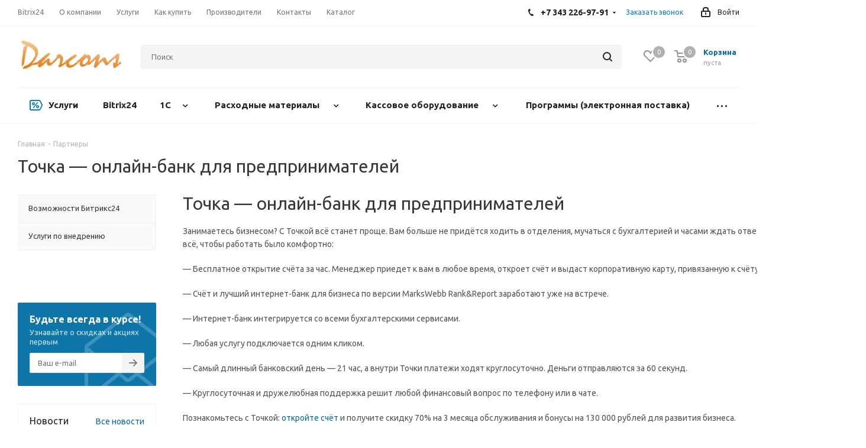

--- FILE ---
content_type: text/html; charset=UTF-8
request_url: https://darcons.ru/providers/tochka-bank-dlya-predprinimateley.php
body_size: 53515
content:
<!DOCTYPE html>
<html xmlns="http://www.w3.org/1999/xhtml" xml:lang="ru" lang="ru" >
<head>
<meta name="yandex-verification" content="a0368d9c54502669" />
<!-- Yandex.Metrika counter -->
<noscript><div><img data-lazyload class="lazy lazyload" src="[data-uri]" data-src="[data-uri]" data-src="https://mc.yandex.ru/watch/54504685" style="position:absolute; left:-9999px;" alt="" /></div></noscript>
<!-- /Yandex.Metrika counter -->
	<title>Онлайн-банк Точка — партнер интернет-магазина «Дарконс» в Екатеринбурге</title>
	<meta name="viewport" content="initial-scale=1.0, width=device-width" />
	<meta name="HandheldFriendly" content="true" />
	<meta name="yes" content="yes" />
	<meta name="apple-mobile-web-app-status-bar-style" content="black" />
	<meta name="SKYPE_TOOLBAR" content="SKYPE_TOOLBAR_PARSER_COMPATIBLE" />
	<meta http-equiv="Content-Type" content="text/html; charset=UTF-8" />
<meta name="keywords" content="интернет-магазин, заказать, купить" />
<meta name="description" content="Интернет-магазин «Дарконс» в Екатеринбурге ✧Партнеры компании ✧Подробнее на сайте компании" />
<script data-skip-moving="true">(function(w, d, n) {var cl = "bx-core";var ht = d.documentElement;var htc = ht ? ht.className : undefined;if (htc === undefined || htc.indexOf(cl) !== -1){return;}var ua = n.userAgent;if (/(iPad;)|(iPhone;)/i.test(ua)){cl += " bx-ios";}else if (/Windows/i.test(ua)){cl += ' bx-win';}else if (/Macintosh/i.test(ua)){cl += " bx-mac";}else if (/Linux/i.test(ua) && !/Android/i.test(ua)){cl += " bx-linux";}else if (/Android/i.test(ua)){cl += " bx-android";}cl += (/(ipad|iphone|android|mobile|touch)/i.test(ua) ? " bx-touch" : " bx-no-touch");cl += w.devicePixelRatio && w.devicePixelRatio >= 2? " bx-retina": " bx-no-retina";var ieVersion = -1;if (/AppleWebKit/.test(ua)){cl += " bx-chrome";}else if (/Opera/.test(ua)){cl += " bx-opera";}else if (/Firefox/.test(ua)){cl += " bx-firefox";}ht.className = htc ? htc + " " + cl : cl;})(window, document, navigator);</script>


<link href="https://fonts.googleapis.com/css?family=Ubuntu:300italic,400italic,500italic,700italic,400,300,500,700subset=latin,cyrillic-ext"  rel="stylesheet" />
<link href="/bitrix/cache/css/s1/aspro_next/template_da92eda0f0fa4d921f3461e346c5b4e8/template_da92eda0f0fa4d921f3461e346c5b4e8_v1.css?17617425461103007"  data-template-style="true" rel="stylesheet" />







            
            <!-- Yandex.Metrika counter -->
            
            <!-- /Yandex.Metrika counter -->
                    
        
<link rel="shortcut icon" href="/favicon.ico?1746392457" type="image/x-icon" />
<link rel="apple-touch-icon" sizes="180x180" href="/upload/CNext/94e/pogyjq6qhr60k4kh5l235g9xf6vqe8zg/apple-touch-icon.png" />
<meta property="og:title" content="Онлайн-банк Точка — партнер интернет-магазина «Дарконс» в Екатеринбурге" />
<meta property="og:type" content="website" />
<meta property="og:image" content="https://darcons.ru/upload/CNext/1c0/logo_darcons_orang.png" />
<link rel="image_src" href="https://darcons.ru/upload/CNext/1c0/logo_darcons_orang.png"  />
<meta property="og:url" content="https://darcons.ru/providers/tochka-bank-dlya-predprinimateley.php" />
<meta property="og:description" content="Интернет-магазин «Дарконс» в Екатеринбурге ✧Партнеры компании ✧Подробнее на сайте компании" />
<script data-skip-moving="true">
	(function(w,d,u,b){
		s=d.createElement('script');r=(Date.now()/1000|0);s.async=1;s.src=u+'?'+r;
		h=d.getElementsByTagName('script')[0];h.parentNode.insertBefore(s,h);
	})(window,document,'https://cdn.bitrix24.ru/b703425/crm/site_button/loader_2_ap3lg4.js');
</script>

<!--'start_frame_cache_TVwM3R'--><!-- Bitrix24.LiveChat external config -->
<!-- /Bitrix24.LiveChat external config -->
<!--'end_frame_cache_TVwM3R'-->



		</head>
<body class="site_s1 fill_bg_n " id="main">
	<div id="panel"></div>
	
	<!--'start_frame_cache_WIklcT'-->





<!--'end_frame_cache_WIklcT'-->				<!--'start_frame_cache_basketitems-component-block'-->												<div id="ajax_basket"></div>
					<!--'end_frame_cache_basketitems-component-block'-->				<script src="/bitrix/templates/aspro_next/js/setTheme.php?site_id=s1&site_dir=/" data-skip-moving="true"></script>
		
			
	<div class="wrapper1   basket_normal basket_fill_DARK side_LEFT catalog_icons_N banner_auto with_fast_view mheader-v1 header-v2 regions_N fill_N footer-v1 front-vindex3 mfixed_Y mfixed_view_always title-v1 with_phones with_lazy">
		
		<div class="header_wrap visible-lg visible-md title-v1">
			<header id="header">
				<div class="top-block top-block-v1">
	<div class="maxwidth-theme">
		<div class="row">
			<div class="col-md-6">
					<ul class="menu topest">
					<li  >
				<a href="/bitrix24/"><span>Bitrix24</span></a>
			</li>
					<li  >
				<a href="/company/"><span>О компании</span></a>
			</li>
					<li  >
				<a href="/services"><span>Услуги</span></a>
			</li>
					<li  >
				<a href="/help/"><span>Как купить</span></a>
			</li>
					<li  >
				<a href="/info/brands/"><span>Производители</span></a>
			</li>
					<li  >
				<a href="/contacts/"><span>Контакты</span></a>
			</li>
					<li  >
				<a href="/catalog/"><span>Каталог</span></a>
			</li>
				<li class="more hidden">
			<span>...</span>
			<ul class="dropdown"></ul>
		</li>
	</ul>
			</div>
			<div class="top-block-item pull-right show-fixed top-ctrl">
				<div class="personal_wrap">
					<div class="personal top login twosmallfont">
						
		<!--'start_frame_cache_header-auth-block1'-->			<!-- noindex --><a rel="nofollow" title="Мой кабинет" class="personal-link dark-color animate-load" data-event="jqm" data-param-type="auth" data-param-backurl="/providers/tochka-bank-dlya-predprinimateley.php" data-name="auth" href="/personal/"><i class="svg inline  svg-inline-cabinet" aria-hidden="true" title="Мой кабинет"><svg xmlns="http://www.w3.org/2000/svg" width="16" height="17" viewBox="0 0 16 17">
  <defs>
    <style>
      .loccls-1 {
        fill: #222;
        fill-rule: evenodd;
      }
    </style>
  </defs>
  <path class="loccls-1" d="M14,17H2a2,2,0,0,1-2-2V8A2,2,0,0,1,2,6H3V4A4,4,0,0,1,7,0H9a4,4,0,0,1,4,4V6h1a2,2,0,0,1,2,2v7A2,2,0,0,1,14,17ZM11,4A2,2,0,0,0,9,2H7A2,2,0,0,0,5,4V6h6V4Zm3,4H2v7H14V8ZM8,9a1,1,0,0,1,1,1v2a1,1,0,0,1-2,0V10A1,1,0,0,1,8,9Z"/>
</svg>
</i><span class="wrap"><span class="name">Войти</span></span></a><!-- /noindex -->		<!--'end_frame_cache_header-auth-block1'-->
						</div>
				</div>
			</div>
							<div class="top-block-item pull-right">
					<div class="phone-block">
													<div class="inline-block">
																			<!-- noindex -->
			<div class="phone with_dropdown">
				<i class="svg svg-phone"></i>
				<a rel="nofollow" href="tel:+73432269791">+7 343 226-97-91</a>
									<div class="dropdown">
						<div class="wrap">
																							<div class="more_phone">
								    <a class="no-decript" rel="nofollow" href="tel:+78005517601">+7 800 551-76-01</a>
								</div>
													</div>
					</div>
							</div>
			<!-- /noindex -->
														</div>
																			<div class="inline-block">
								<span class="callback-block animate-load twosmallfont colored" data-event="jqm" data-param-form_id="CALLBACK" data-name="callback">Заказать звонок</span>
							</div>
											</div>
				</div>
					</div>
	</div>
</div>
<div class="header-v3 header-wrapper">
	<div class="logo_and_menu-row">
		<div class="logo-row">
			<div class="maxwidth-theme">
				<div class="row">
					<div class="logo-block col-md-2 col-sm-3">
						<div class="logo">
							<a href="/"><img src="/upload/CNext/1c0/logo_darcons_orang.png" alt="Дарконс" title="Дарконс" data-src="" /></a>						</div>
					</div>
										<div class="pull-left search_wrap wide_search">
						<div class="search-block inner-table-block">
											<div class="search-wrapper">
				<div id="title-search_fixed">
					<form action="/catalog/" class="search">
						<div class="search-input-div">
							<input class="search-input" id="title-search-input_fixed" type="text" name="q" value="" placeholder="Поиск" size="20" maxlength="50" autocomplete="off" />
						</div>
						<div class="search-button-div">
							<button class="btn btn-search" type="submit" name="s" value="Найти"><i class="svg svg-search svg-black"></i></button>
							<span class="close-block inline-search-hide"><span class="svg svg-close close-icons"></span></span>
						</div>
					</form>
				</div>
			</div>
							</div>
					</div>
										<div class="pull-right block-link">
													<!--'start_frame_cache_header-basket-with-compare-block1'-->															<div class="wrap_icon inner-table-block baskets big-padding">
																					</div>
																		<!-- noindex -->
											<div class="wrap_icon inner-table-block baskets big-padding">
											<a rel="nofollow" class="basket-link delay with_price big " href="/basket/#delayed" title="Список отложенных товаров пуст">
							<span class="js-basket-block">
								<i class="svg inline  svg-inline-wish big" aria-hidden="true" ><svg xmlns="http://www.w3.org/2000/svg" width="22.969" height="21" viewBox="0 0 22.969 21">
  <defs>
    <style>
      .whcls-1 {
        fill: #222;
        fill-rule: evenodd;
      }
    </style>
  </defs>
  <path class="whcls-1" d="M21.028,10.68L11.721,20H11.339L2.081,10.79A6.19,6.19,0,0,1,6.178,0a6.118,6.118,0,0,1,5.383,3.259A6.081,6.081,0,0,1,23.032,6.147,6.142,6.142,0,0,1,21.028,10.68ZM19.861,9.172h0l-8.176,8.163H11.369L3.278,9.29l0.01-.009A4.276,4.276,0,0,1,6.277,1.986,4.2,4.2,0,0,1,9.632,3.676l0.012-.01,0.064,0.1c0.077,0.107.142,0.22,0.208,0.334l1.692,2.716,1.479-2.462a4.23,4.23,0,0,1,.39-0.65l0.036-.06L13.52,3.653a4.173,4.173,0,0,1,3.326-1.672A4.243,4.243,0,0,1,19.861,9.172ZM22,20h1v1H22V20Zm0,0h1v1H22V20Z" transform="translate(-0.031)"/>
</svg>
</i>								<span class="title dark_link">Отложенные</span>
								<span class="count">0</span>
							</span>
						</a>
											</div>
																<div class="wrap_icon inner-table-block baskets big-padding">
											<a rel="nofollow" class="basket-link basket has_prices with_price big " href="/basket/" title="Корзина пуста">
							<span class="js-basket-block">
								<i class="svg inline  svg-inline-basket big" aria-hidden="true" ><svg xmlns="http://www.w3.org/2000/svg" width="22" height="21" viewBox="0 0 22 21">
  <defs>
    <style>
      .ba_bb_cls-1 {
        fill: #222;
        fill-rule: evenodd;
      }
    </style>
  </defs>
  <path data-name="Ellipse 2 copy 6" class="ba_bb_cls-1" d="M1507,122l-0.99,1.009L1492,123l-1-1-1-9h-3a0.88,0.88,0,0,1-1-1,1.059,1.059,0,0,1,1.22-1h2.45c0.31,0,.63.006,0.63,0.006a1.272,1.272,0,0,1,1.4.917l0.41,3.077H1507l1,1v1ZM1492.24,117l0.43,3.995h12.69l0.82-4Zm2.27,7.989a3.5,3.5,0,1,1-3.5,3.5A3.495,3.495,0,0,1,1494.51,124.993Zm8.99,0a3.5,3.5,0,1,1-3.49,3.5A3.5,3.5,0,0,1,1503.5,124.993Zm-9,2.006a1.5,1.5,0,1,1-1.5,1.5A1.5,1.5,0,0,1,1494.5,127Zm9,0a1.5,1.5,0,1,1-1.5,1.5A1.5,1.5,0,0,1,1503.5,127Z" transform="translate(-1486 -111)"/>
</svg>
</i>																	<span class="wrap">
																<span class="title dark_link">Корзина</span>
																	<span class="prices">пуста</span>
									</span>
																<span class="count">0</span>
							</span>
						</a>
											</div>
										<!-- /noindex -->
							<!--'end_frame_cache_header-basket-with-compare-block1'-->								</div>
				</div>
			</div>
		</div>	</div>
	<div class="menu-row middle-block bglight">
		<div class="maxwidth-theme">
			<div class="row">
				<div class="col-md-12">
					<div class="menu-only">
						<nav class="mega-menu sliced">
								<div class="table-menu">
		<table>
			<tr>
														<td class="menu-item unvisible dropdown  icon sale_icon  ">
						<div class="wrap">
							<a class="dropdown-toggle" href="/services/">
								<div>
																			<i class="svg inline  svg-inline-sale" aria-hidden="true" ><svg id="sale.svg" xmlns="http://www.w3.org/2000/svg" width="22" height="18" viewBox="0 0 22 18">
  <defs>
    <style>
      .cls-1 {
        fill: #fff;
        fill-rule: evenodd;
      }
    </style>
  </defs>
  <path id="Shape" class="cls-1" d="M21.762,7.877a2.765,2.765,0,0,1,0,2.185l-2.935,5.905A2.99,2.99,0,0,1,16,18H3a3,3,0,0,1-3-3V3A3,3,0,0,1,3,0H16a2.989,2.989,0,0,1,2.654,1.63v0L18.676,1.67c0.034,0.068.072,0.132,0.1,0.2Zm-1.946,1.94-2.728,5.463a0.737,0.737,0,0,1-.211.267,0.982,0.982,0,0,1-.815.453H3a1,1,0,0,1-1-1V3A1,1,0,0,1,3,2H16.063a0.982,0.982,0,0,1,.772.389,0.645,0.645,0,0,1,.253.283l2.728,5.463A2.119,2.119,0,0,1,19.816,9.817ZM5.891,12.907l6.7-8.568a0.816,0.816,0,1,1,1.413.816L7.3,13.723A0.816,0.816,0,1,1,5.891,12.907ZM6.5,4A2.5,2.5,0,1,1,4,6.5,2.5,2.5,0,0,1,6.5,4Zm0,1.563a0.937,0.937,0,1,1-.937.937A0.937,0.937,0,0,1,6.5,5.562ZM13.5,9A2.5,2.5,0,1,1,11,11.5,2.5,2.5,0,0,1,13.5,9Zm0,1.563a0.938,0.938,0,1,1-.937.937A0.938,0.938,0,0,1,13.5,10.562Z"/>
</svg>
</i>																		Услуги									<div class="line-wrapper"><span class="line"></span></div>
								</div>
							</a>
															<span class="tail"></span>
								<ul class="dropdown-menu">
																																							<li class="  ">
																						<a href="/services/podklyuchenie-sdek-k-internet-magazinu-na-1s-bitriks/" title="Подключение СДЭК к 1С-Битрикс"><span class="name">Подключение СДЭК к 1С-Битрикс</span></a>
																					</li>
																																							<li class="  ">
																						<a href="/services/kalkulyator-bankovskikh-tarifov/" title="Калькулятор банковских тарифов"><span class="name">Калькулятор банковских тарифов</span></a>
																					</li>
																																							<li class="  ">
																						<a href="/services/1s-bukhobsluzhivanie/" title="1С: Бухобслуживание"><span class="name">1С: Бухобслуживание</span></a>
																					</li>
																																							<li class="  ">
																						<a href="/services/ip-phone/" title="IP телефония"><span class="name">IP телефония</span></a>
																					</li>
																																							<li class="  ">
																						<a href="/services/sms-rassylka/" title="СМС рассылка"><span class="name">СМС рассылка</span></a>
																					</li>
																																							<li class="  ">
																						<a href="/services/postroenie-setey/" title="Построение сетей"><span class="name">Построение сетей</span></a>
																					</li>
																																							<li class="  ">
																						<a href="/services/obsluzhivanie-serverov/" title="Обслуживание серверов"><span class="name">Обслуживание серверов</span></a>
																					</li>
																																							<li class="  ">
																						<a href="/services/podklyuchenie-k-egais/" title="Подключение к ЕГАИС"><span class="name">Подключение к ЕГАИС</span></a>
																					</li>
																																							<li class="  ">
																						<a href="/services/videonablyudenie/" title="Видеонаблюдение"><span class="name">Видеонаблюдение</span></a>
																					</li>
																																							<li class="  ">
																						<a href="/services/ustanovka-i-nastroyka-po/" title="Установка и настройка ПО"><span class="name">Установка и настройка ПО</span></a>
																					</li>
																																							<li class="  ">
																						<a href="/services/obsluzhivanie-kompyuterov/" title="Обслуживание компьютеров"><span class="name">Обслуживание компьютеров</span></a>
																					</li>
																																							<li class="  ">
																						<a href="/services/sistemnoe-administrirovanie/" title="Системное администрирование"><span class="name">Системное администрирование</span></a>
																					</li>
																	</ul>
													</div>
					</td>
														<td class="menu-item unvisible     ">
						<div class="wrap">
							<a class="" href="/bitrix24/">
								<div>
																		Bitrix24									<div class="line-wrapper"><span class="line"></span></div>
								</div>
							</a>
													</div>
					</td>
														<td class="menu-item unvisible dropdown wide_menu   ">
						<div class="wrap">
							<a class="dropdown-toggle" href="/catalog/1s/">
								<div>
																		1С									<div class="line-wrapper"><span class="line"></span></div>
								</div>
							</a>
															<span class="tail"></span>
								<ul class="dropdown-menu">
																																							<li class="dropdown-submenu  has_img">
																								<div class="menu_img"><img data-lazyload class="lazy lazyload" src="[data-uri]" data-src="[data-uri]" data-src="/upload/resize_cache/iblock/182/60_60_1/1с.jpg" alt="1С:ПРЕДПРИЯТИЕ 8" title="1С:ПРЕДПРИЯТИЕ 8" /></div>
																																		<a href="/catalog/1s/1s_predpriyatie_8/" title="1С:ПРЕДПРИЯТИЕ 8"><span class="name">1С:ПРЕДПРИЯТИЕ 8</span><span class="arrow"><i></i></span></a>
																																			<ul class="dropdown-menu toggle_menu">
																																									<li class="  ">
															<a href="/catalog/1s/1s_predpriyatie_8/litsenzii_1s_predpriyatie_8/" title="Лицензии 1С:Предприятие 8"><span class="name">Лицензии 1С:Предприятие 8</span></a>
																													</li>
																																									<li class="  ">
															<a href="/catalog/1s/1s_predpriyatie_8/programmnye_produkty_1s_predpriyatie_8/" title="Программные продукты 1С:Предприятие 8"><span class="name">Программные продукты 1С:Предприятие 8</span></a>
																													</li>
																																									<li class="  ">
															<a href="/catalog/1s/1s_predpriyatie_8/sovmestnye_produkty_1s_i_microsoft/" title="Совместные продукты 1С и Microsoft"><span class="name">Совместные продукты 1С и Microsoft</span></a>
																													</li>
																																									<li class="  ">
															<a href="/catalog/1s/1s_predpriyatie_8/programmnye_produkty_1s_predpriyatie_8_elektronnaya_postavka/" title="Программные продукты 1С:Предприятие 8 (электронная поставка)"><span class="name">Программные продукты 1С:Предприятие 8 (электронная поставка)</span></a>
																													</li>
																																						</ul>
																					</li>
																																							<li class="dropdown-submenu  ">
																						<a href="/catalog/1s/tarify_i_servisy_1s_its_1/" title="ТАРИФЫ И СЕРВИСЫ 1С:ИТС"><span class="name">ТАРИФЫ И СЕРВИСЫ 1С:ИТС</span><span class="arrow"><i></i></span></a>
																																			<ul class="dropdown-menu toggle_menu">
																																									<li class="  ">
															<a href="/catalog/1s/tarify_i_servisy_1s_its_1/1s_its_otraslevoy_1/" title="1С:ИТС Отраслевой"><span class="name">1С:ИТС Отраслевой</span></a>
																													</li>
																																									<li class="  ">
															<a href="/catalog/1s/tarify_i_servisy_1s_its_1/tarify_1s_its_1/" title="Тарифы 1С:ИТС"><span class="name">Тарифы 1С:ИТС</span></a>
																													</li>
																																						</ul>
																					</li>
																																							<li class="dropdown-submenu  ">
																						<a href="/catalog/1s/tarify_i_servisy_1s_its/" title="ТАРИФЫ И СЕРВИСЫ 1С:ИТС"><span class="name">ТАРИФЫ И СЕРВИСЫ 1С:ИТС</span><span class="arrow"><i></i></span></a>
																																			<ul class="dropdown-menu toggle_menu">
																																									<li class="  ">
															<a href="/catalog/1s/tarify_i_servisy_1s_its/1s_kontragent/" title="1С-Контрагент"><span class="name">1С-Контрагент</span></a>
																													</li>
																																									<li class="  ">
															<a href="/catalog/1s/tarify_i_servisy_1s_its/1s_etp/" title="1С-ЭТП"><span class="name">1С-ЭТП</span></a>
																													</li>
																																									<li class="  ">
															<a href="/catalog/1s/tarify_i_servisy_1s_its/1s_its_otraslevoy/" title="1С:ИТС Отраслевой"><span class="name">1С:ИТС Отраслевой</span></a>
																													</li>
																																									<li class="  ">
															<a href="/catalog/1s/tarify_i_servisy_1s_its/1s_podpis/" title="1С:Подпись"><span class="name">1С:Подпись</span></a>
																													</li>
																																									<li class="  ">
															<a href="/catalog/1s/tarify_i_servisy_1s_its/itsaas/" title="ИТСааС"><span class="name">ИТСааС</span></a>
																													</li>
																																									<li class="  ">
															<a href="/catalog/1s/tarify_i_servisy_1s_its/startedo/" title="СтартЭДО"><span class="name">СтартЭДО</span></a>
																													</li>
																																									<li class="  ">
															<a href="/catalog/1s/tarify_i_servisy_1s_its/tarify_1s_its/" title="Тарифы 1С:ИТС"><span class="name">Тарифы 1С:ИТС</span></a>
																													</li>
																																						</ul>
																					</li>
																	</ul>
													</div>
					</td>
														<td class="menu-item unvisible dropdown wide_menu   ">
						<div class="wrap">
							<a class="dropdown-toggle" href="/catalog/raskhodnye_materialy/">
								<div>
																		Расходные материалы									<div class="line-wrapper"><span class="line"></span></div>
								</div>
							</a>
															<span class="tail"></span>
								<ul class="dropdown-menu">
																																							<li class="dropdown-submenu  has_img">
																								<div class="menu_img"><img data-lazyload class="lazy lazyload" src="[data-uri]" data-src="[data-uri]" data-src="/upload/resize_cache/iblock/1f1/gpoccze8z5c02yjjv4gx70eckjhrseqm/60_60_1/65d5ca32-3203-11ee-b3aa-000c2986d839_034a51da-998e-11ee-b672-000c2986d839.jpg" alt="Бумага" title="Бумага" /></div>
																																		<a href="/catalog/raskhodnye_materialy/bumaga/" title="Бумага"><span class="name">Бумага</span><span class="arrow"><i></i></span></a>
																																			<ul class="dropdown-menu toggle_menu">
																																									<li class="  ">
															<a href="/catalog/raskhodnye_materialy/bumaga/cublimatsionnaya_bumaga/" title="Cублимационная бумага"><span class="name">Cублимационная бумага</span></a>
																													</li>
																																									<li class="  ">
															<a href="/catalog/raskhodnye_materialy/bumaga/bumaga_dlya_lazernoy_pechati/" title="Бумага для лазерной печати"><span class="name">Бумага для лазерной печати</span></a>
																													</li>
																																									<li class="  ">
															<a href="/catalog/raskhodnye_materialy/bumaga/bumaga_dlya_struynoy_pechati/" title="Бумага для струйной печати"><span class="name">Бумага для струйной печати</span></a>
																													</li>
																																									<li class="  ">
															<a href="/catalog/raskhodnye_materialy/bumaga/bumaga_dlya_termoperenosa/" title="Бумага для термопереноса"><span class="name">Бумага для термопереноса</span></a>
																													</li>
																																									<li class="  ">
															<a href="/catalog/raskhodnye_materialy/bumaga/bumaga_dlya_faksa/" title="Бумага для факса"><span class="name">Бумага для факса</span></a>
																													</li>
																																									<li class="  ">
															<a href="/catalog/raskhodnye_materialy/bumaga/bumaga_i_nositeli_dlya_pechati_prochee/" title="Бумага и носители для печати (прочее)"><span class="name">Бумага и носители для печати (прочее)</span></a>
																													</li>
																																									<li class="  ">
															<a href="/catalog/raskhodnye_materialy/bumaga/bumaga_i_nositeli_dlya_struynoy_pechati/" title="Бумага и носители для струйной печати"><span class="name">Бумага и носители для струйной печати</span></a>
																													</li>
																																									<li class="  ">
															<a href="/catalog/raskhodnye_materialy/bumaga/bumaga_ofisnaya/" title="Бумага офисная"><span class="name">Бумага офисная</span></a>
																													</li>
																																									<li class="  ">
															<a href="/catalog/raskhodnye_materialy/bumaga/bumaga_kholst/" title="Бумага холст"><span class="name">Бумага холст</span></a>
																													</li>
																																						</ul>
																					</li>
																																							<li class="dropdown-submenu  has_img">
																								<div class="menu_img"><img data-lazyload class="lazy lazyload" src="[data-uri]" data-src="[data-uri]" data-src="/upload/resize_cache/iblock/957/i720ok6ip28x3h4nkc2yj9enng4evgsh/60_60_1/de2b1ef8-3209-11ee-b3aa-000c2986d839_12b9fc8b-998d-11ee-b672-000c2986d839.jpg" alt="Девелоперы и Стартеры" title="Девелоперы и Стартеры" /></div>
																																		<a href="/catalog/raskhodnye_materialy/developery_i_startery/" title="Девелоперы и Стартеры"><span class="name">Девелоперы и Стартеры</span><span class="arrow"><i></i></span></a>
																																			<ul class="dropdown-menu toggle_menu">
																																									<li class="  ">
															<a href="/catalog/raskhodnye_materialy/developery_i_startery/developery_i_startery_1/" title="Девелоперы и стартеры"><span class="name">Девелоперы и стартеры</span></a>
																													</li>
																																						</ul>
																					</li>
																																							<li class="dropdown-submenu  has_img">
																								<div class="menu_img"><img data-lazyload class="lazy lazyload" src="[data-uri]" data-src="[data-uri]" data-src="/upload/resize_cache/iblock/4b3/xpt465ru4402l0i6hji1j1n82fao237i/60_60_1/24e18769-8e8c-11e9-812e-001e676eeb28_fa947aec-8a8e-11ee-b672-000c2986d839.jpg" alt="Запчасти для восстанов. картриджа" title="Запчасти для восстанов. картриджа" /></div>
																																		<a href="/catalog/raskhodnye_materialy/zapchasti_dlya_vosstanov_kartridzha/" title="Запчасти для восстанов. картриджа"><span class="name">Запчасти для восстанов. картриджа</span><span class="arrow"><i></i></span></a>
																																			<ul class="dropdown-menu toggle_menu">
																																									<li class="  ">
															<a href="/catalog/raskhodnye_materialy/zapchasti_dlya_vosstanov_kartridzha/valy_magnitnye/" title="Валы магнитные"><span class="name">Валы магнитные</span></a>
																													</li>
																																									<li class="  ">
															<a href="/catalog/raskhodnye_materialy/zapchasti_dlya_vosstanov_kartridzha/vtulki_bushingi/" title="Втулки, бушинги"><span class="name">Втулки, бушинги</span></a>
																													</li>
																																									<li class="  ">
															<a href="/catalog/raskhodnye_materialy/zapchasti_dlya_vosstanov_kartridzha/doziruyushchie_lezviya/" title="Дозирующие лезвия"><span class="name">Дозирующие лезвия</span></a>
																													</li>
																																									<li class="  ">
															<a href="/catalog/raskhodnye_materialy/zapchasti_dlya_vosstanov_kartridzha/rakeli/" title="Ракели"><span class="name">Ракели</span></a>
																													</li>
																																									<li class="  ">
															<a href="/catalog/raskhodnye_materialy/zapchasti_dlya_vosstanov_kartridzha/roliki_zaryada/" title="Ролики заряда"><span class="name">Ролики заряда</span></a>
																													</li>
																																						</ul>
																					</li>
																																							<li class="dropdown-submenu  has_img">
																								<div class="menu_img"><img data-lazyload class="lazy lazyload" src="[data-uri]" data-src="[data-uri]" data-src="/upload/resize_cache/iblock/27c/9tsz8j1lm7hc8a0u2gqyj4et4y6q1b4d/60_60_1/a0402114-320c-11ee-b3aa-000c2986d839_6c5c3f31-8203-11ee-b672-000c2986d839.jpg" alt="Запчасти для ремонта техники" title="Запчасти для ремонта техники" /></div>
																																		<a href="/catalog/raskhodnye_materialy/zapchasti_dlya_remonta_tekhniki/" title="Запчасти для ремонта техники"><span class="name">Запчасти для ремонта техники</span><span class="arrow"><i></i></span></a>
																																			<ul class="dropdown-menu toggle_menu">
																																									<li class="  ">
															<a href="/catalog/raskhodnye_materialy/zapchasti_dlya_remonta_tekhniki/bloki_lazera_skanera_skaniruyushchie_lineyki/" title="Блоки лазера, сканера, Сканирующие линейки"><span class="name">Блоки лазера, сканера, Сканирующие линейки</span></a>
																													</li>
																																									<li class="  ">
															<a href="/catalog/raskhodnye_materialy/zapchasti_dlya_remonta_tekhniki/bloki_pitaniya_dlya_pechatayushchey_tekhniki/" title="Блоки питания для печатающей техники"><span class="name">Блоки питания для печатающей техники</span></a>
																													</li>
																																									<li class="  ">
															<a href="/catalog/raskhodnye_materialy/zapchasti_dlya_remonta_tekhniki/bloki_proyavki/" title="Блоки проявки"><span class="name">Блоки проявки</span></a>
																													</li>
																																									<li class="  ">
															<a href="/catalog/raskhodnye_materialy/zapchasti_dlya_remonta_tekhniki/valy_proyavki/" title="Валы проявки"><span class="name">Валы проявки</span></a>
																													</li>
																																									<li class="  ">
															<a href="/catalog/raskhodnye_materialy/zapchasti_dlya_remonta_tekhniki/valy_registratsii/" title="Валы регистрации"><span class="name">Валы регистрации</span></a>
																													</li>
																																									<li class="  ">
															<a href="/catalog/raskhodnye_materialy/zapchasti_dlya_remonta_tekhniki/valy_rezinovye_nizhnie/" title="Валы резиновые (нижние)"><span class="name">Валы резиновые (нижние)</span></a>
																													</li>
																																									<li class="  ">
															<a href="/catalog/raskhodnye_materialy/zapchasti_dlya_remonta_tekhniki/valy_teflonovye_verkhnie/" title="Валы тефлоновые (верхние)"><span class="name">Валы тефлоновые (верхние)</span></a>
																													</li>
																																									<li class="  ">
															<a href="/catalog/raskhodnye_materialy/zapchasti_dlya_remonta_tekhniki/valy_fetrovye/" title="Валы фетровые"><span class="name">Валы фетровые</span></a>
																													</li>
																																									<li class="  ">
															<a href="/catalog/raskhodnye_materialy/zapchasti_dlya_remonta_tekhniki/ventilyatory_dlya_pechatayushchey_tekhniki/" title="Вентиляторы для печатающей техники"><span class="name">Вентиляторы для печатающей техники</span></a>
																													</li>
																																									<li class="  ">
															<a href="/catalog/raskhodnye_materialy/zapchasti_dlya_remonta_tekhniki/datchiki_sensory/" title="Датчики, Сенсоры"><span class="name">Датчики, Сенсоры</span></a>
																													</li>
																																									<li class="collapsed  ">
															<a href="/catalog/raskhodnye_materialy/zapchasti_dlya_remonta_tekhniki/kabeli_1/" title="Кабели"><span class="name">Кабели</span></a>
																													</li>
																																									<li class="collapsed  ">
															<a href="/catalog/raskhodnye_materialy/zapchasti_dlya_remonta_tekhniki/karetki/" title="Каретки"><span class="name">Каретки</span></a>
																													</li>
																																									<li class="collapsed  ">
															<a href="/catalog/raskhodnye_materialy/zapchasti_dlya_remonta_tekhniki/komplekty_perenosa_izobrazheniya/" title="Комплекты переноса изображения"><span class="name">Комплекты переноса изображения</span></a>
																													</li>
																																									<li class="collapsed  ">
															<a href="/catalog/raskhodnye_materialy/zapchasti_dlya_remonta_tekhniki/korotrony_valy_perenosa/" title="Коротроны, Валы переноса"><span class="name">Коротроны, Валы переноса</span></a>
																													</li>
																																									<li class="collapsed  ">
															<a href="/catalog/raskhodnye_materialy/zapchasti_dlya_remonta_tekhniki/korpusnye_zapchasti_paneli_upravleniya_krepezhi/" title="Корпусные запчасти, Панели управления, Крепежи"><span class="name">Корпусные запчасти, Панели управления, Крепежи</span></a>
																													</li>
																																									<li class="collapsed  ">
															<a href="/catalog/raskhodnye_materialy/zapchasti_dlya_remonta_tekhniki/kryshki_dvertsy/" title="Крышки, Дверцы"><span class="name">Крышки, Дверцы</span></a>
																													</li>
																																									<li class="collapsed  ">
															<a href="/catalog/raskhodnye_materialy/zapchasti_dlya_remonta_tekhniki/lampy/" title="Лампы"><span class="name">Лампы</span></a>
																													</li>
																																									<li class="collapsed  ">
															<a href="/catalog/raskhodnye_materialy/zapchasti_dlya_remonta_tekhniki/lotki_kassety/" title="Лотки, Кассеты"><span class="name">Лотки, Кассеты</span></a>
																													</li>
																																									<li class="collapsed  ">
															<a href="/catalog/raskhodnye_materialy/zapchasti_dlya_remonta_tekhniki/motory_dvigateli/" title="Моторы, Двигатели"><span class="name">Моторы, Двигатели</span></a>
																													</li>
																																									<li class="collapsed  ">
															<a href="/catalog/raskhodnye_materialy/zapchasti_dlya_remonta_tekhniki/mufty/" title="Муфты"><span class="name">Муфты</span></a>
																													</li>
																																									<li class="collapsed  ">
															<a href="/catalog/raskhodnye_materialy/zapchasti_dlya_remonta_tekhniki/napravlyayushchie/" title="Направляющие"><span class="name">Направляющие</span></a>
																													</li>
																																									<li class="collapsed  ">
															<a href="/catalog/raskhodnye_materialy/zapchasti_dlya_remonta_tekhniki/operativnaya_pamyat_dlya_pechatayushchey_tekhniki/" title="Оперативная память для печатающей техники"><span class="name">Оперативная память для печатающей техники</span></a>
																													</li>
																																									<li class="collapsed  ">
															<a href="/catalog/raskhodnye_materialy/zapchasti_dlya_remonta_tekhniki/ochistitelnye_nabory/" title="Очистительные наборы"><span class="name">Очистительные наборы</span></a>
																													</li>
																																									<li class="collapsed  ">
															<a href="/catalog/raskhodnye_materialy/zapchasti_dlya_remonta_tekhniki/paltsy_otdeleniya_separatory/" title="Пальцы отделения/Сепараторы"><span class="name">Пальцы отделения/Сепараторы</span></a>
																													</li>
																																									<li class="collapsed  ">
															<a href="/catalog/raskhodnye_materialy/zapchasti_dlya_remonta_tekhniki/platy_formatirovaniya_kontrollera_pitaniya/" title="Платы форматирования, контроллера, питания"><span class="name">Платы форматирования, контроллера, питания</span></a>
																													</li>
																																									<li class="collapsed  ">
															<a href="/catalog/raskhodnye_materialy/zapchasti_dlya_remonta_tekhniki/podshipniki_vtulki_bushingi/" title="Подшипники, Втулки, Бушинги"><span class="name">Подшипники, Втулки, Бушинги</span></a>
																													</li>
																																									<li class="collapsed  ">
															<a href="/catalog/raskhodnye_materialy/zapchasti_dlya_remonta_tekhniki/predokhraniteli/" title="Предохранители"><span class="name">Предохранители</span></a>
																													</li>
																																									<li class="collapsed  ">
															<a href="/catalog/raskhodnye_materialy/zapchasti_dlya_remonta_tekhniki/prochee/" title="Прочее"><span class="name">Прочее</span></a>
																													</li>
																																									<li class="collapsed  ">
															<a href="/catalog/raskhodnye_materialy/zapchasti_dlya_remonta_tekhniki/pruzhiny/" title="Пружины"><span class="name">Пружины</span></a>
																													</li>
																																									<li class="collapsed  ">
															<a href="/catalog/raskhodnye_materialy/zapchasti_dlya_remonta_tekhniki/reduktory_uzly_privody/" title="Редукторы, Узлы, Приводы"><span class="name">Редукторы, Узлы, Приводы</span></a>
																													</li>
																																									<li class="collapsed  ">
															<a href="/catalog/raskhodnye_materialy/zapchasti_dlya_remonta_tekhniki/rezaki_nozhi/" title="Резаки, Ножи"><span class="name">Резаки, Ножи</span></a>
																													</li>
																																									<li class="collapsed  ">
															<a href="/catalog/raskhodnye_materialy/zapchasti_dlya_remonta_tekhniki/remkomplekty_komplekty_obsluzhivaniya/" title="Ремкомплекты, Комплекты обслуживания"><span class="name">Ремкомплекты, Комплекты обслуживания</span></a>
																													</li>
																																									<li class="collapsed  ">
															<a href="/catalog/raskhodnye_materialy/zapchasti_dlya_remonta_tekhniki/remni_lenty_pozitsionirovaniya/" title="Ремни, Ленты позиционирования"><span class="name">Ремни, Ленты позиционирования</span></a>
																													</li>
																																									<li class="collapsed  ">
															<a href="/catalog/raskhodnye_materialy/zapchasti_dlya_remonta_tekhniki/roliki_nabory_rolikov_nasadki/" title="Ролики, Наборы роликов, Насадки"><span class="name">Ролики, Наборы роликов, Насадки</span></a>
																													</li>
																																									<li class="collapsed  ">
															<a href="/catalog/raskhodnye_materialy/zapchasti_dlya_remonta_tekhniki/ruchki_knopki_flazhki_rychagi/" title="Ручки, Кнопки, Флажки, Рычаги"><span class="name">Ручки, Кнопки, Флажки, Рычаги</span></a>
																													</li>
																																									<li class="collapsed  ">
															<a href="/catalog/raskhodnye_materialy/zapchasti_dlya_remonta_tekhniki/sovmestimye_zapchasti_k_tekhnike_hp/" title="Совместимые запчасти к технике HP"><span class="name">Совместимые запчасти к технике HP</span></a>
																													</li>
																																									<li class="collapsed  ">
															<a href="/catalog/raskhodnye_materialy/zapchasti_dlya_remonta_tekhniki/solenoidy/" title="Соленоиды"><span class="name">Соленоиды</span></a>
																													</li>
																																									<li class="collapsed  ">
															<a href="/catalog/raskhodnye_materialy/zapchasti_dlya_remonta_tekhniki/stantsii_parkovki_golovki_stantsii_obsluzhivaniya/" title="Станции парковки, Головки, Станции обслуживания"><span class="name">Станции парковки, Головки, Станции обслуживания</span></a>
																													</li>
																																									<li class="collapsed  ">
															<a href="/catalog/raskhodnye_materialy/zapchasti_dlya_remonta_tekhniki/stekla_zerkala/" title="Стекла, Зеркала"><span class="name">Стекла, Зеркала</span></a>
																													</li>
																																									<li class="collapsed  ">
															<a href="/catalog/raskhodnye_materialy/zapchasti_dlya_remonta_tekhniki/termistory/" title="Термисторы"><span class="name">Термисторы</span></a>
																													</li>
																																									<li class="collapsed  ">
															<a href="/catalog/raskhodnye_materialy/zapchasti_dlya_remonta_tekhniki/termobloki/" title="Термоблоки"><span class="name">Термоблоки</span></a>
																													</li>
																																									<li class="collapsed  ">
															<a href="/catalog/raskhodnye_materialy/zapchasti_dlya_remonta_tekhniki/termovyklyuchateli/" title="Термовыключатели"><span class="name">Термовыключатели</span></a>
																													</li>
																																									<li class="collapsed  ">
															<a href="/catalog/raskhodnye_materialy/zapchasti_dlya_remonta_tekhniki/termoplenki/" title="Термопленки"><span class="name">Термопленки</span></a>
																													</li>
																																									<li class="collapsed  ">
															<a href="/catalog/raskhodnye_materialy/zapchasti_dlya_remonta_tekhniki/termoelementy/" title="Термоэлементы"><span class="name">Термоэлементы</span></a>
																													</li>
																																									<li class="collapsed  ">
															<a href="/catalog/raskhodnye_materialy/zapchasti_dlya_remonta_tekhniki/tormoznye_ploshchadki/" title="Тормозные площадки"><span class="name">Тормозные площадки</span></a>
																													</li>
																																									<li class="collapsed  ">
															<a href="/catalog/raskhodnye_materialy/zapchasti_dlya_remonta_tekhniki/trubki_podachi_chernil/" title="Трубки подачи чернил"><span class="name">Трубки подачи чернил</span></a>
																													</li>
																																									<li class="collapsed  ">
															<a href="/catalog/raskhodnye_materialy/zapchasti_dlya_remonta_tekhniki/uzly_zakrepleniya_pechi_termouzly/" title="Узлы закрепления, Печи, Термоузлы"><span class="name">Узлы закрепления, Печи, Термоузлы</span></a>
																													</li>
																																									<li class="collapsed  ">
															<a href="/catalog/raskhodnye_materialy/zapchasti_dlya_remonta_tekhniki/uplotniteli/" title="Уплотнители"><span class="name">Уплотнители</span></a>
																													</li>
																																									<li class="collapsed  ">
															<a href="/catalog/raskhodnye_materialy/zapchasti_dlya_remonta_tekhniki/filtry/" title="Фильтры"><span class="name">Фильтры</span></a>
																													</li>
																																									<li class="collapsed  ">
															<a href="/catalog/raskhodnye_materialy/zapchasti_dlya_remonta_tekhniki/sharniry_kronshteyny_derzhateli/" title="Шарниры, Кронштейны, Держатели"><span class="name">Шарниры, Кронштейны, Держатели</span></a>
																													</li>
																																									<li class="collapsed  ">
															<a href="/catalog/raskhodnye_materialy/zapchasti_dlya_remonta_tekhniki/shesterni/" title="Шестерни"><span class="name">Шестерни</span></a>
																													</li>
																																									<li class="collapsed  ">
															<a href="/catalog/raskhodnye_materialy/zapchasti_dlya_remonta_tekhniki/shleyfy/" title="Шлейфы"><span class="name">Шлейфы</span></a>
																													</li>
																																									<li class="collapsed  ">
															<a href="/catalog/raskhodnye_materialy/zapchasti_dlya_remonta_tekhniki/shneki_shpindeli/" title="Шнеки, Шпиндели"><span class="name">Шнеки, Шпиндели</span></a>
																													</li>
																																								<li><span class="colored more_items with_dropdown">Ещё</span></li>
																									</ul>
																					</li>
																																							<li class="dropdown-submenu  has_img">
																								<div class="menu_img"><img data-lazyload class="lazy lazyload" src="[data-uri]" data-src="[data-uri]" data-src="/upload/resize_cache/iblock/026/mor8jbjllc46c2ovjuvlujyg1x59d7kp/60_60_1/b86bf978-8e8c-11e9-812e-001e676eeb28_94bbdf21-8205-11ee-b672-000c2986d839.jpg" alt="Картриджи лазерные" title="Картриджи лазерные" /></div>
																																		<a href="/catalog/raskhodnye_materialy/kartridzhi_lazernye/" title="Картриджи лазерные"><span class="name">Картриджи лазерные</span><span class="arrow"><i></i></span></a>
																																			<ul class="dropdown-menu toggle_menu">
																																									<li class="  ">
															<a href="/catalog/raskhodnye_materialy/kartridzhi_lazernye/kartridzhi_lazernye_originalnye/" title="Картриджи лазерные оригинальные"><span class="name">Картриджи лазерные оригинальные</span></a>
																													</li>
																																									<li class="  ">
															<a href="/catalog/raskhodnye_materialy/kartridzhi_lazernye/kartridzhi_lazernye_sovmestimye/" title="Картриджи лазерные совместимые"><span class="name">Картриджи лазерные совместимые</span></a>
																													</li>
																																									<li class="  ">
															<a href="/catalog/raskhodnye_materialy/kartridzhi_lazernye/kartridzhi_so_skrepkami/" title="Картриджи со скрепками"><span class="name">Картриджи со скрепками</span></a>
																													</li>
																																									<li class="  ">
															<a href="/catalog/raskhodnye_materialy/kartridzhi_lazernye/kopi_kartridzhi/" title="Копи-картриджи"><span class="name">Копи-картриджи</span></a>
																													</li>
																																									<li class="  ">
															<a href="/catalog/raskhodnye_materialy/kartridzhi_lazernye/print_kartridzhi/" title="Принт-картриджи"><span class="name">Принт-картриджи</span></a>
																													</li>
																																									<li class="  ">
															<a href="/catalog/raskhodnye_materialy/kartridzhi_lazernye/toner_kartridzhi/" title="Тонер-картриджи"><span class="name">Тонер-картриджи</span></a>
																													</li>
																																						</ul>
																					</li>
																																							<li class="dropdown-submenu  has_img">
																								<div class="menu_img"><img data-lazyload class="lazy lazyload" src="[data-uri]" data-src="[data-uri]" data-src="/upload/resize_cache/iblock/4ef/cyyu3guhmjze7r7wtx3zfoa0vyl1rjr7/60_60_1/27afe28b-8e8d-11e9-812e-001e676eeb28_4eb677e5-81fa-11ee-b672-000c2986d839.jpg" alt="Картриджи матричные и Ленты красящие" title="Картриджи матричные и Ленты красящие" /></div>
																																		<a href="/catalog/raskhodnye_materialy/kartridzhi_matrichnye_i_lenty_krasyashchie/" title="Картриджи матричные и Ленты красящие"><span class="name">Картриджи матричные и Ленты красящие</span><span class="arrow"><i></i></span></a>
																																			<ul class="dropdown-menu toggle_menu">
																																									<li class="  ">
															<a href="/catalog/raskhodnye_materialy/kartridzhi_matrichnye_i_lenty_krasyashchie/kartridzhi_matrichnye/" title="Картриджи матричные"><span class="name">Картриджи матричные</span></a>
																													</li>
																																									<li class="  ">
															<a href="/catalog/raskhodnye_materialy/kartridzhi_matrichnye_i_lenty_krasyashchie/lenty_krasyashchie/" title="Ленты красящие"><span class="name">Ленты красящие</span></a>
																													</li>
																																									<li class="  ">
															<a href="/catalog/raskhodnye_materialy/kartridzhi_matrichnye_i_lenty_krasyashchie/ribbony/" title="Риббоны"><span class="name">Риббоны</span></a>
																													</li>
																																						</ul>
																					</li>
																																							<li class="dropdown-submenu  has_img">
																								<div class="menu_img"><img data-lazyload class="lazy lazyload" src="[data-uri]" data-src="[data-uri]" data-src="/upload/resize_cache/iblock/e72/623twh6v4vzylgbane4810lguejk46ww/60_60_1/orig.webp" alt="Картриджи струйные" title="Картриджи струйные" /></div>
																																		<a href="/catalog/raskhodnye_materialy/kartridzhi_struynye/" title="Картриджи струйные"><span class="name">Картриджи струйные</span><span class="arrow"><i></i></span></a>
																																			<ul class="dropdown-menu toggle_menu">
																																									<li class="  ">
															<a href="/catalog/raskhodnye_materialy/kartridzhi_struynye/golovki_pechatayushchie/" title="Головки печатающие"><span class="name">Головки печатающие</span></a>
																													</li>
																																									<li class="  ">
															<a href="/catalog/raskhodnye_materialy/kartridzhi_struynye/kartridzhi_struynye_vosstanovlennye/" title="Картриджи струйные восстановленные"><span class="name">Картриджи струйные восстановленные</span></a>
																													</li>
																																									<li class="  ">
															<a href="/catalog/raskhodnye_materialy/kartridzhi_struynye/kartridzhi_struynye_originalnye/" title="Картриджи струйные оригинальные"><span class="name">Картриджи струйные оригинальные</span></a>
																													</li>
																																									<li class="  ">
															<a href="/catalog/raskhodnye_materialy/kartridzhi_struynye/kartridzhi_struynye_sovmestimye/" title="Картриджи струйные совместимые"><span class="name">Картриджи струйные совместимые</span></a>
																													</li>
																																						</ul>
																					</li>
																																							<li class="dropdown-submenu  has_img">
																								<div class="menu_img"><img data-lazyload class="lazy lazyload" src="[data-uri]" data-src="[data-uri]" data-src="/upload/resize_cache/iblock/88a/dzr11lomxdf9wfswvyfj009ja8261jcd/60_60_1/4b542d50-8e8d-11e9-812e-001e676eeb28_926a43af-3216-11ee-b3aa-000c2986d839.jpg" alt="Картридж-пленки" title="Картридж-пленки" /></div>
																																		<a href="/catalog/raskhodnye_materialy/kartridzh_plenki/" title="Картридж-пленки"><span class="name">Картридж-пленки</span><span class="arrow"><i></i></span></a>
																																			<ul class="dropdown-menu toggle_menu">
																																									<li class="  ">
															<a href="/catalog/raskhodnye_materialy/kartridzh_plenki/kartridzh_plenki_1/" title="Картридж-пленки"><span class="name">Картридж-пленки</span></a>
																													</li>
																																						</ul>
																					</li>
																																							<li class="dropdown-submenu  has_img">
																								<div class="menu_img"><img data-lazyload class="lazy lazyload" src="[data-uri]" data-src="[data-uri]" data-src="/upload/resize_cache/iblock/a96/mjagzypfq8lwktzjmeg4kirotm5j36ke/60_60_1/4b542d5d-8e8d-11e9-812e-001e676eeb28_e413b99c-89da-11ee-b672-000c2986d839.jpg" alt="Компьютер. запчасти и аксессуары" title="Компьютер. запчасти и аксессуары" /></div>
																																		<a href="/catalog/raskhodnye_materialy/kompyuter_zapchasti_i_aksessuary/" title="Компьютер. запчасти и аксессуары"><span class="name">Компьютер. запчасти и аксессуары</span><span class="arrow"><i></i></span></a>
																																			<ul class="dropdown-menu toggle_menu">
																																									<li class="  ">
															<a href="/catalog/raskhodnye_materialy/kompyuter_zapchasti_i_aksessuary/adaptery/" title="Адаптеры"><span class="name">Адаптеры</span></a>
																													</li>
																																									<li class="  ">
															<a href="/catalog/raskhodnye_materialy/kompyuter_zapchasti_i_aksessuary/akkumulyatory/" title="Аккумуляторы"><span class="name">Аккумуляторы</span></a>
																													</li>
																																									<li class="  ">
															<a href="/catalog/raskhodnye_materialy/kompyuter_zapchasti_i_aksessuary/batarei/" title="Батареи"><span class="name">Батареи</span></a>
																													</li>
																																									<li class="  ">
															<a href="/catalog/raskhodnye_materialy/kompyuter_zapchasti_i_aksessuary/bloki_pitaniya_dlya_kompyuternoy_tekhniki/" title="Блоки питания для компьютерной техники"><span class="name">Блоки питания для компьютерной техники</span></a>
																													</li>
																																									<li class="  ">
															<a href="/catalog/raskhodnye_materialy/kompyuter_zapchasti_i_aksessuary/ventilyatory_dlya_kompyuternoy_tekhniki/" title="Вентиляторы для компьютерной техники"><span class="name">Вентиляторы для компьютерной техники</span></a>
																													</li>
																																									<li class="  ">
															<a href="/catalog/raskhodnye_materialy/kompyuter_zapchasti_i_aksessuary/displei/" title="Дисплеи"><span class="name">Дисплеи</span></a>
																													</li>
																																									<li class="  ">
															<a href="/catalog/raskhodnye_materialy/kompyuter_zapchasti_i_aksessuary/zhestkie_diski/" title="Жесткие диски"><span class="name">Жесткие диски</span></a>
																													</li>
																																									<li class="  ">
															<a href="/catalog/raskhodnye_materialy/kompyuter_zapchasti_i_aksessuary/klaviatury/" title="Клавиатуры"><span class="name">Клавиатуры</span></a>
																													</li>
																																									<li class="  ">
															<a href="/catalog/raskhodnye_materialy/kompyuter_zapchasti_i_aksessuary/komplekty_krepezha_i_korpusnye_zapchasti/" title="Комплекты крепежа и корпусные запчасти"><span class="name">Комплекты крепежа и корпусные запчасти</span></a>
																													</li>
																																									<li class="  ">
															<a href="/catalog/raskhodnye_materialy/kompyuter_zapchasti_i_aksessuary/korpusa/" title="Корпуса"><span class="name">Корпуса</span></a>
																													</li>
																																									<li class="collapsed  ">
															<a href="/catalog/raskhodnye_materialy/kompyuter_zapchasti_i_aksessuary/kronshteyny/" title="Кронштейны"><span class="name">Кронштейны</span></a>
																													</li>
																																									<li class="collapsed  ">
															<a href="/catalog/raskhodnye_materialy/kompyuter_zapchasti_i_aksessuary/materinskie_platy/" title="Материнские платы"><span class="name">Материнские платы</span></a>
																													</li>
																																									<li class="collapsed  ">
															<a href="/catalog/raskhodnye_materialy/kompyuter_zapchasti_i_aksessuary/mikroprotsessory_i_radiatory/" title="Микропроцессоры и радиаторы"><span class="name">Микропроцессоры и радиаторы</span></a>
																													</li>
																																									<li class="collapsed  ">
															<a href="/catalog/raskhodnye_materialy/kompyuter_zapchasti_i_aksessuary/myshki/" title="Мышки"><span class="name">Мышки</span></a>
																													</li>
																																									<li class="collapsed  ">
															<a href="/catalog/raskhodnye_materialy/kompyuter_zapchasti_i_aksessuary/operativnaya_pamyat_dlya_kompyuternoy_tekhniki/" title="Оперативная память для компьютерной техники"><span class="name">Оперативная память для компьютерной техники</span></a>
																													</li>
																																									<li class="collapsed  ">
															<a href="/catalog/raskhodnye_materialy/kompyuter_zapchasti_i_aksessuary/platy/" title="Платы"><span class="name">Платы</span></a>
																													</li>
																																									<li class="collapsed  ">
															<a href="/catalog/raskhodnye_materialy/kompyuter_zapchasti_i_aksessuary/setevye_filtry/" title="Сетевые фильтры"><span class="name">Сетевые фильтры</span></a>
																													</li>
																																									<li class="collapsed  ">
															<a href="/catalog/raskhodnye_materialy/kompyuter_zapchasti_i_aksessuary/transivery/" title="Трансиверы"><span class="name">Трансиверы</span></a>
																													</li>
																																								<li><span class="colored more_items with_dropdown">Ещё</span></li>
																									</ul>
																					</li>
																																							<li class="dropdown-submenu  has_img">
																								<div class="menu_img"><img data-lazyload class="lazy lazyload" src="[data-uri]" data-src="[data-uri]" data-src="/upload/resize_cache/iblock/b63/bc2d5c36g1ueih5ej9zscmk2721ctlp6/60_60_1/53bab5e5-8e8d-11e9-812e-001e676eeb28_0dd2c4a3-322f-11ee-b3aa-000c2986d839.jpg" alt="Маркетинговые материалы" title="Маркетинговые материалы" /></div>
																																		<a href="/catalog/raskhodnye_materialy/marketingovye_materialy/" title="Маркетинговые материалы"><span class="name">Маркетинговые материалы</span><span class="arrow"><i></i></span></a>
																																			<ul class="dropdown-menu toggle_menu">
																																									<li class="  ">
															<a href="/catalog/raskhodnye_materialy/marketingovye_materialy/poligrafiya/" title="Полиграфия"><span class="name">Полиграфия</span></a>
																													</li>
																																									<li class="  ">
															<a href="/catalog/raskhodnye_materialy/marketingovye_materialy/suvenirnaya_produktsiya/" title="Сувенирная продукция"><span class="name">Сувенирная продукция</span></a>
																													</li>
																																									<li class="  ">
															<a href="/catalog/raskhodnye_materialy/marketingovye_materialy/futbolka_firmennaya_s_logotipom/" title="Футболка фирменная с логотипом"><span class="name">Футболка фирменная с логотипом</span></a>
																													</li>
																																						</ul>
																					</li>
																																							<li class="dropdown-submenu  has_img">
																								<div class="menu_img"><img data-lazyload class="lazy lazyload" src="[data-uri]" data-src="[data-uri]" data-src="/upload/resize_cache/iblock/fa5/3g7fkq1w6b02nd1egpmbyjmzy3hsnpvr/60_60_1/53bab629-8e8d-11e9-812e-001e676eeb28_25c090ae-8a06-11ee-b672-000c2986d839.jpg" alt="Материалы для обслуживания" title="Материалы для обслуживания" /></div>
																																		<a href="/catalog/raskhodnye_materialy/materialy_dlya_obsluzhivaniya/" title="Материалы для обслуживания"><span class="name">Материалы для обслуживания</span><span class="arrow"><i></i></span></a>
																																			<ul class="dropdown-menu toggle_menu">
																																									<li class="  ">
															<a href="/catalog/raskhodnye_materialy/materialy_dlya_obsluzhivaniya/masla/" title="Масла"><span class="name">Масла</span></a>
																													</li>
																																									<li class="  ">
															<a href="/catalog/raskhodnye_materialy/materialy_dlya_obsluzhivaniya/ochistiteli/" title="Очистители"><span class="name">Очистители</span></a>
																													</li>
																																									<li class="  ">
															<a href="/catalog/raskhodnye_materialy/materialy_dlya_obsluzhivaniya/promyvochnye_zhidkosti/" title="Промывочные Жидкости"><span class="name">Промывочные Жидкости</span></a>
																													</li>
																																									<li class="  ">
															<a href="/catalog/raskhodnye_materialy/materialy_dlya_obsluzhivaniya/salfetki/" title="Салфетки"><span class="name">Салфетки</span></a>
																													</li>
																																									<li class="  ">
															<a href="/catalog/raskhodnye_materialy/materialy_dlya_obsluzhivaniya/smazki/" title="Смазки"><span class="name">Смазки</span></a>
																													</li>
																																						</ul>
																					</li>
																																							<li class="dropdown-submenu  has_img">
																								<div class="menu_img"><img data-lazyload class="lazy lazyload" src="[data-uri]" data-src="[data-uri]" data-src="/upload/resize_cache/iblock/692/hnvoja0w1mog0w1djwvfytjzv1394tsb/60_60_1/5c391763-8e8d-11e9-812e-001e676eeb28_41ed8235-7e2a-11ee-b672-000c2986d839.jpg" alt="Печатающая техника и опции к ней" title="Печатающая техника и опции к ней" /></div>
																																		<a href="/catalog/raskhodnye_materialy/pechatayushchaya_tekhnika_i_optsii_k_ney/" title="Печатающая техника и опции к ней"><span class="name">Печатающая техника и опции к ней</span><span class="arrow"><i></i></span></a>
																																			<ul class="dropdown-menu toggle_menu">
																																									<li class="  ">
															<a href="/catalog/raskhodnye_materialy/pechatayushchaya_tekhnika_i_optsii_k_ney/kopiry_printery/" title="Копиры-Принтеры"><span class="name">Копиры-Принтеры</span></a>
																													</li>
																																									<li class="  ">
															<a href="/catalog/raskhodnye_materialy/pechatayushchaya_tekhnika_i_optsii_k_ney/mnogofunktsionalnye_ustroystva/" title="Многофункциональные устройства"><span class="name">Многофункциональные устройства</span></a>
																													</li>
																																									<li class="  ">
															<a href="/catalog/raskhodnye_materialy/pechatayushchaya_tekhnika_i_optsii_k_ney/optsii/" title="Опции"><span class="name">Опции</span></a>
																													</li>
																																									<li class="  ">
															<a href="/catalog/raskhodnye_materialy/pechatayushchaya_tekhnika_i_optsii_k_ney/printery/" title="Принтеры"><span class="name">Принтеры</span></a>
																													</li>
																																									<li class="  ">
															<a href="/catalog/raskhodnye_materialy/pechatayushchaya_tekhnika_i_optsii_k_ney/uzly_avtomaticheskoy_podachi_dokumentov/" title="Узлы автоматической подачи документов"><span class="name">Узлы автоматической подачи документов</span></a>
																													</li>
																																						</ul>
																					</li>
																																							<li class="dropdown-submenu  has_img">
																								<div class="menu_img"><img data-lazyload class="lazy lazyload" src="[data-uri]" data-src="[data-uri]" data-src="/upload/resize_cache/iblock/bcf/egiyztp8oq5ndku1hpg07vtzsmojniqy/60_60_1/5c39176f-8e8d-11e9-812e-001e676eeb28_9749f492-998d-11ee-b672-000c2986d839.jpg" alt="Прочее" title="Прочее" /></div>
																																		<a href="/catalog/raskhodnye_materialy/prochee_1/" title="Прочее"><span class="name">Прочее</span><span class="arrow"><i></i></span></a>
																																			<ul class="dropdown-menu toggle_menu">
																																									<li class="  ">
															<a href="/catalog/raskhodnye_materialy/prochee_1/master_plenki/" title="Мастер-пленки"><span class="name">Мастер-пленки</span></a>
																													</li>
																																									<li class="  ">
															<a href="/catalog/raskhodnye_materialy/prochee_1/perchatki/" title="Перчатки"><span class="name">Перчатки</span></a>
																													</li>
																																						</ul>
																					</li>
																																							<li class="dropdown-submenu  has_img">
																								<div class="menu_img"><img data-lazyload class="lazy lazyload" src="[data-uri]" data-src="[data-uri]" data-src="/upload/resize_cache/iblock/c98/tzodifm32nz0271it40i0ypdiy1lh297/60_60_1/5c391783-8e8d-11e9-812e-001e676eeb28_84f63038-883a-11ee-b672-000c2986d839.jpg" alt="Специальное оборудование и инструменты" title="Специальное оборудование и инструменты" /></div>
																																		<a href="/catalog/raskhodnye_materialy/spetsialnoe_oborudovanie_i_instrumenty/" title="Специальное оборудование и инструменты"><span class="name">Специальное оборудование и инструменты</span><span class="arrow"><i></i></span></a>
																																			<ul class="dropdown-menu toggle_menu">
																																									<li class="  ">
															<a href="/catalog/raskhodnye_materialy/spetsialnoe_oborudovanie_i_instrumenty/instrumenty/" title="Инструменты"><span class="name">Инструменты</span></a>
																													</li>
																																									<li class="  ">
															<a href="/catalog/raskhodnye_materialy/spetsialnoe_oborudovanie_i_instrumenty/prochie_probki_kryshki_kolpaki_i_drugie_izdeliya/" title="Прочие пробки, крышки, колпаки и другие изделия"><span class="name">Прочие пробки, крышки, колпаки и другие изделия</span></a>
																													</li>
																																									<li class="  ">
															<a href="/catalog/raskhodnye_materialy/spetsialnoe_oborudovanie_i_instrumenty/pylesosy/" title="Пылесосы"><span class="name">Пылесосы</span></a>
																													</li>
																																									<li class="  ">
															<a href="/catalog/raskhodnye_materialy/spetsialnoe_oborudovanie_i_instrumenty/filtry_dlya_pylesosa/" title="Фильтры для пылесоса"><span class="name">Фильтры для пылесоса</span></a>
																													</li>
																																						</ul>
																					</li>
																																							<li class="dropdown-submenu  has_img">
																								<div class="menu_img"><img data-lazyload class="lazy lazyload" src="[data-uri]" data-src="[data-uri]" data-src="/upload/resize_cache/iblock/1af/jrfsq6yk8d4jhwpfwzw8pmofetas6thn/60_60_1/5c391798-8e8d-11e9-812e-001e676eeb28_c9164511-a71f-11e9-829a-00155d00fc03.jpg" alt="Тонеры" title="Тонеры" /></div>
																																		<a href="/catalog/raskhodnye_materialy/tonery/" title="Тонеры"><span class="name">Тонеры</span><span class="arrow"><i></i></span></a>
																																			<ul class="dropdown-menu toggle_menu">
																																									<li class="  ">
															<a href="/catalog/raskhodnye_materialy/tonery/bunkery_dlya_sbora_otrabotannogo_tonera_i_chernil/" title="Бункеры для сбора отработанного тонера и чернил"><span class="name">Бункеры для сбора отработанного тонера и чернил</span></a>
																													</li>
																																									<li class="  ">
															<a href="/catalog/raskhodnye_materialy/tonery/toner_zapravki/" title="Тонер-заправки"><span class="name">Тонер-заправки</span></a>
																													</li>
																																									<li class="  ">
															<a href="/catalog/raskhodnye_materialy/tonery/tonery_tsvetnye/" title="Тонеры цветные"><span class="name">Тонеры цветные</span></a>
																													</li>
																																									<li class="  ">
															<a href="/catalog/raskhodnye_materialy/tonery/tonery_chernye/" title="Тонеры черные"><span class="name">Тонеры черные</span></a>
																													</li>
																																						</ul>
																					</li>
																																							<li class="dropdown-submenu  has_img">
																								<div class="menu_img"><img data-lazyload class="lazy lazyload" src="[data-uri]" data-src="[data-uri]" data-src="/upload/resize_cache/iblock/06e/1tq8zo7u1njcvheshmw3nt6g0326mhjs/60_60_1/7e0a15f4-8e8d-11e9-812e-001e676eeb28_c7f2dea0-3234-11ee-b3aa-000c2986d839.jpg" alt="Упаковка" title="Упаковка" /></div>
																																		<a href="/catalog/raskhodnye_materialy/upakovka/" title="Упаковка"><span class="name">Упаковка</span><span class="arrow"><i></i></span></a>
																																			<ul class="dropdown-menu toggle_menu">
																																									<li class="  ">
															<a href="/catalog/raskhodnye_materialy/upakovka/pakety/" title="Пакеты"><span class="name">Пакеты</span></a>
																													</li>
																																									<li class="  ">
															<a href="/catalog/raskhodnye_materialy/upakovka/upakovka_prochee/" title="Упаковка (прочее)"><span class="name">Упаковка (прочее)</span></a>
																													</li>
																																									<li class="  ">
															<a href="/catalog/raskhodnye_materialy/upakovka/etiketki_nakleyki_pr_vo/" title="Этикетки, наклейки (пр-во)"><span class="name">Этикетки, наклейки (пр-во)</span></a>
																													</li>
																																						</ul>
																					</li>
																																							<li class="dropdown-submenu  has_img">
																								<div class="menu_img"><img data-lazyload class="lazy lazyload" src="[data-uri]" data-src="[data-uri]" data-src="/upload/resize_cache/iblock/3f2/jjjwyg2p39721i6imi3yvdsoe1soflvi/60_60_1/8f499ac1-8e8d-11e9-812e-001e676eeb28_71b5831a-7fa0-11ee-b672-000c2986d839.jpg" alt="Фотобарабаны, Узлы фотобарабанов" title="Фотобарабаны, Узлы фотобарабанов" /></div>
																																		<a href="/catalog/raskhodnye_materialy/fotobarabany_uzly_fotobarabanov/" title="Фотобарабаны, Узлы фотобарабанов"><span class="name">Фотобарабаны, Узлы фотобарабанов</span><span class="arrow"><i></i></span></a>
																																			<ul class="dropdown-menu toggle_menu">
																																									<li class="  ">
															<a href="/catalog/raskhodnye_materialy/fotobarabany_uzly_fotobarabanov/baraban_kity/" title="Барабан КИТы"><span class="name">Барабан КИТы</span></a>
																													</li>
																																									<li class="  ">
															<a href="/catalog/raskhodnye_materialy/fotobarabany_uzly_fotobarabanov/barabany_fotobarabany_svetoch_barab_opc/" title="Барабаны (фотобарабаны, светоч.бараб., OPC)"><span class="name">Барабаны (фотобарабаны, светоч.бараб., OPC)</span></a>
																													</li>
																																									<li class="  ">
															<a href="/catalog/raskhodnye_materialy/fotobarabany_uzly_fotobarabanov/dram_kartridzhi/" title="Драм-картриджи"><span class="name">Драм-картриджи</span></a>
																													</li>
																																									<li class="  ">
															<a href="/catalog/raskhodnye_materialy/fotobarabany_uzly_fotobarabanov/dram_yunity/" title="Драм-юниты"><span class="name">Драм-юниты</span></a>
																													</li>
																																									<li class="  ">
															<a href="/catalog/raskhodnye_materialy/fotobarabany_uzly_fotobarabanov/imidzh_yunity/" title="Имидж-юниты"><span class="name">Имидж-юниты</span></a>
																													</li>
																																						</ul>
																					</li>
																																							<li class="dropdown-submenu  has_img">
																								<div class="menu_img"><img data-lazyload class="lazy lazyload" src="[data-uri]" data-src="[data-uri]" data-src="/upload/resize_cache/iblock/9f5/9yqjsa6s62kg735rbd1a542c4uz5y2v1/60_60_1/97fed128-8e8d-11e9-812e-001e676eeb28_248bc264-a720-11e9-829a-00155d00fc03.jpg" alt="Чернила" title="Чернила" /></div>
																																		<a href="/catalog/raskhodnye_materialy/chernila/" title="Чернила"><span class="name">Чернила</span><span class="arrow"><i></i></span></a>
																																			<ul class="dropdown-menu toggle_menu">
																																									<li class="  ">
															<a href="/catalog/raskhodnye_materialy/chernila/zapravochnye_komplekty/" title="Заправочные комплекты"><span class="name">Заправочные комплекты</span></a>
																													</li>
																																									<li class="  ">
															<a href="/catalog/raskhodnye_materialy/chernila/kraski_dlya_rizografov/" title="Краски для ризографов"><span class="name">Краски для ризографов</span></a>
																													</li>
																																									<li class="  ">
															<a href="/catalog/raskhodnye_materialy/chernila/chernila_dlya_zapravki/" title="Чернила для заправки"><span class="name">Чернила для заправки</span></a>
																													</li>
																																									<li class="  ">
															<a href="/catalog/raskhodnye_materialy/chernila/chernila_tverdye/" title="Чернила твердые"><span class="name">Чернила твердые</span></a>
																													</li>
																																						</ul>
																					</li>
																																							<li class="dropdown-submenu  has_img">
																								<div class="menu_img"><img data-lazyload class="lazy lazyload" src="[data-uri]" data-src="[data-uri]" data-src="/upload/resize_cache/iblock/416/pckujns15aaavw5pvsu09qpimrjk903k/60_60_1/44e8fb3a323811eeb3aa000c2986d839_40c5a7ea7e2811eeb672000c2986d839.jpg" alt="Чипы и Программаторы" title="Чипы и Программаторы" /></div>
																																		<a href="/catalog/raskhodnye_materialy/chipy_i_programmatory/" title="Чипы и Программаторы"><span class="name">Чипы и Программаторы</span><span class="arrow"><i></i></span></a>
																																			<ul class="dropdown-menu toggle_menu">
																																									<li class="  ">
															<a href="/catalog/raskhodnye_materialy/chipy_i_programmatory/chipy/" title="Чипы"><span class="name">Чипы</span></a>
																													</li>
																																						</ul>
																					</li>
																	</ul>
													</div>
					</td>
														<td class="menu-item unvisible dropdown wide_menu   ">
						<div class="wrap">
							<a class="dropdown-toggle" href="/catalog/kassovoe_oborudovanie/">
								<div>
																		Кассовое оборудование									<div class="line-wrapper"><span class="line"></span></div>
								</div>
							</a>
															<span class="tail"></span>
								<ul class="dropdown-menu">
																																							<li class="  has_img">
																								<div class="menu_img"><img data-lazyload class="lazy lazyload" src="[data-uri]" data-src="[data-uri]" data-src="/upload/resize_cache/iblock/cd9/60_60_1/8a42bfa8-8308-11e9-812d-001e676eeb28_5dc7f25c-a3ea-11e9-8294-00155d00fc03.jpg" alt="POS-комплекты" title="POS-комплекты" /></div>
																																		<a href="/catalog/kassovoe_oborudovanie/pos_komplekty/" title="POS-комплекты"><span class="name">POS-комплекты</span></a>
																					</li>
																																							<li class="  has_img">
																								<div class="menu_img"><img data-lazyload class="lazy lazyload" src="[data-uri]" data-src="[data-uri]" data-src="/upload/resize_cache/iblock/3ef/60_60_1/0bb4c263-82ed-11e9-812d-001e676eeb28_5dc7f261-a3ea-11e9-8294-00155d00fc03.jpg" alt="POS-компьютеры" title="POS-компьютеры" /></div>
																																		<a href="/catalog/kassovoe_oborudovanie/pos_kompyutery/" title="POS-компьютеры"><span class="name">POS-компьютеры</span></a>
																					</li>
																																							<li class="  has_img">
																								<div class="menu_img"><img data-lazyload class="lazy lazyload" src="[data-uri]" data-src="[data-uri]" data-src="/upload/resize_cache/iblock/91e/60_60_1/27990fd2-8c52-11e9-812e-001e676eeb28_5dc7f281-a3ea-11e9-8294-00155d00fc03.jpg" alt="POS-мониторы" title="POS-мониторы" /></div>
																																		<a href="/catalog/kassovoe_oborudovanie/pos_monitory/" title="POS-мониторы"><span class="name">POS-мониторы</span></a>
																					</li>
																																							<li class="  has_img">
																								<div class="menu_img"><img data-lazyload class="lazy lazyload" src="[data-uri]" data-src="[data-uri]" data-src="/upload/resize_cache/iblock/270/60_60_1/8a42bf8c-8308-11e9-812d-001e676eeb28_69d7f3b1-a3ea-11e9-8294-00155d00fc03.jpg" alt="POS-системы" title="POS-системы" /></div>
																																		<a href="/catalog/kassovoe_oborudovanie/pos_sistemy/" title="POS-системы"><span class="name">POS-системы</span></a>
																					</li>
																																							<li class="  has_img">
																								<div class="menu_img"><img data-lazyload class="lazy lazyload" src="[data-uri]" data-src="[data-uri]" data-src="/upload/resize_cache/iblock/cfe/60_60_1/0bb4c247-82ed-11e9-812d-001e676eeb28_6fdf0d8c-a3ea-11e9-8294-00155d00fc03.jpg" alt="POS-терминалы" title="POS-терминалы" /></div>
																																		<a href="/catalog/kassovoe_oborudovanie/pos_terminaly/" title="POS-терминалы"><span class="name">POS-терминалы</span></a>
																					</li>
																																							<li class="  ">
																						<a href="/catalog/kassovoe_oborudovanie/zip_dlya_kkt/" title="ЗИП для ККТ"><span class="name">ЗИП для ККТ</span></a>
																					</li>
																																							<li class="  ">
																						<a href="/catalog/kassovoe_oborudovanie/kkt_i_komplektuyushchie/" title="ККТ и комплектующие"><span class="name">ККТ и комплектующие</span></a>
																					</li>
																	</ul>
													</div>
					</td>
														<td class="menu-item unvisible  wide_menu   ">
						<div class="wrap">
							<a class="" href="/catalog/programmy_elektronnaya_postavka/">
								<div>
																		Программы (электронная поставка)									<div class="line-wrapper"><span class="line"></span></div>
								</div>
							</a>
													</div>
					</td>
														<td class="menu-item unvisible dropdown wide_menu   ">
						<div class="wrap">
							<a class="dropdown-toggle" href="/catalog/orgtekhnika/">
								<div>
																		Оргтехника									<div class="line-wrapper"><span class="line"></span></div>
								</div>
							</a>
															<span class="tail"></span>
								<ul class="dropdown-menu">
																																							<li class="  ">
																						<a href="/catalog/orgtekhnika/raskhodniki_dlya_printerov/" title="Расходники для принтеров"><span class="name">Расходники для принтеров</span></a>
																					</li>
																																							<li class="  ">
																						<a href="/catalog/orgtekhnika/chipy_dlya_kartridzhey/" title="Чипы для картриджей"><span class="name">Чипы для картриджей</span></a>
																					</li>
																	</ul>
													</div>
					</td>
														<td class="menu-item unvisible dropdown wide_menu   ">
						<div class="wrap">
							<a class="dropdown-toggle" href="/catalog/videonablyudenie1/">
								<div>
																		Видеонаблюдение									<div class="line-wrapper"><span class="line"></span></div>
								</div>
							</a>
															<span class="tail"></span>
								<ul class="dropdown-menu">
																																							<li class="  ">
																						<a href="/catalog/videonablyudenie1/activecam/" title="ActiveCam"><span class="name">ActiveCam</span></a>
																					</li>
																																							<li class="  ">
																						<a href="/catalog/videonablyudenie1/hikvision/" title="Hikvision"><span class="name">Hikvision</span></a>
																					</li>
																																							<li class="  ">
																						<a href="/catalog/videonablyudenie1/po_trassir/" title="ПО TRASSIR"><span class="name">ПО TRASSIR</span></a>
																					</li>
																	</ul>
													</div>
					</td>
														<td class="menu-item unvisible  wide_menu   ">
						<div class="wrap">
							<a class="" href="/catalog/1s_bitriks/">
								<div>
																		1С-Битрикс									<div class="line-wrapper"><span class="line"></span></div>
								</div>
							</a>
													</div>
					</td>
														<td class="menu-item unvisible dropdown wide_menu   ">
						<div class="wrap">
							<a class="dropdown-toggle" href="/catalog/gotovye_internet_magaziny/">
								<div>
																		Готовые интернет-магазины									<div class="line-wrapper"><span class="line"></span></div>
								</div>
							</a>
															<span class="tail"></span>
								<ul class="dropdown-menu">
																																							<li class="  ">
																						<a href="/catalog/gotovye_internet_magaziny/avto/" title="Авто"><span class="name">Авто</span></a>
																					</li>
																																							<li class="  ">
																						<a href="/catalog/gotovye_internet_magaziny/bytovaya_tekhnika_i_elektronika/" title="Бытовая техника и электроника"><span class="name">Бытовая техника и электроника</span></a>
																					</li>
																																							<li class="  ">
																						<a href="/catalog/gotovye_internet_magaziny/detskie_tovary/" title="Детские товары"><span class="name">Детские товары</span></a>
																					</li>
																																							<li class="  ">
																						<a href="/catalog/gotovye_internet_magaziny/drugoe/" title="Другое"><span class="name">Другое</span></a>
																					</li>
																																							<li class="  ">
																						<a href="/catalog/gotovye_internet_magaziny/mebel/" title="Мебель"><span class="name">Мебель</span></a>
																					</li>
																																							<li class="  ">
																						<a href="/catalog/gotovye_internet_magaziny/odezhda/" title="Одежда"><span class="name">Одежда</span></a>
																					</li>
																																							<li class="  ">
																						<a href="/catalog/gotovye_internet_magaziny/produkty_pitaniya/" title="Продукты питания"><span class="name">Продукты питания</span></a>
																					</li>
																																							<li class="  ">
																						<a href="/catalog/gotovye_internet_magaziny/remont/" title="Ремонт"><span class="name">Ремонт</span></a>
																					</li>
																																							<li class="  ">
																						<a href="/catalog/gotovye_internet_magaziny/sport_turizm/" title="Спорт, туризм"><span class="name">Спорт, туризм</span></a>
																					</li>
																																							<li class="  ">
																						<a href="/catalog/gotovye_internet_magaziny/ukrasheniya_aksessuary/" title="Украшения, аксессуары"><span class="name">Украшения, аксессуары</span></a>
																					</li>
																																							<li class="  ">
																						<a href="/catalog/gotovye_internet_magaziny/universalnye/" title="Универсальные"><span class="name">Универсальные</span></a>
																					</li>
																	</ul>
													</div>
					</td>
														<td class="menu-item unvisible dropdown wide_menu   ">
						<div class="wrap">
							<a class="dropdown-toggle" href="/catalog/gotovye_sayty/">
								<div>
																		Готовые сайты									<div class="line-wrapper"><span class="line"></span></div>
								</div>
							</a>
															<span class="tail"></span>
								<ul class="dropdown-menu">
																																							<li class="  ">
																						<a href="/catalog/gotovye_sayty/informatsionnyy_portal/" title="Информационный портал"><span class="name">Информационный портал</span></a>
																					</li>
																																							<li class="  ">
																						<a href="/catalog/gotovye_sayty/katalog_tovarov_uslug/" title="Каталог товаров, услуг"><span class="name">Каталог товаров, услуг</span></a>
																					</li>
																																							<li class="  ">
																						<a href="/catalog/gotovye_sayty/korporativnyy_sayt/" title="Корпоративный сайт"><span class="name">Корпоративный сайт</span></a>
																					</li>
																																							<li class="  ">
																						<a href="/catalog/gotovye_sayty/lendingi/" title="Лендинги"><span class="name">Лендинги</span></a>
																					</li>
																																							<li class="  ">
																						<a href="/catalog/gotovye_sayty/personalnyy_sayt/" title="Персональный сайт"><span class="name">Персональный сайт</span></a>
																					</li>
																	</ul>
													</div>
					</td>
														<td class="menu-item unvisible  wide_menu   ">
						<div class="wrap">
							<a class="" href="/catalog/kassovoe_oborudovanie1/">
								<div>
																		Кассовое оборудование									<div class="line-wrapper"><span class="line"></span></div>
								</div>
							</a>
													</div>
					</td>
														<td class="menu-item unvisible dropdown wide_menu   ">
						<div class="wrap">
							<a class="dropdown-toggle" href="/catalog/onlayn_kassy_54_fz/">
								<div>
																		Онлайн-кассы (54-ФЗ)									<div class="line-wrapper"><span class="line"></span></div>
								</div>
							</a>
															<span class="tail"></span>
								<ul class="dropdown-menu">
																																							<li class="  ">
																						<a href="/catalog/onlayn_kassy_54_fz/kommunikatsionnye_moduli/" title="Коммуникационные модули"><span class="name">Коммуникационные модули</span></a>
																					</li>
																																							<li class="  ">
																						<a href="/catalog/onlayn_kassy_54_fz/komplekty_modernizatsii/" title="Комплекты модернизации"><span class="name">Комплекты модернизации</span></a>
																					</li>
																																							<li class="  ">
																						<a href="/catalog/onlayn_kassy_54_fz/onlayn_kassy/" title="Онлайн кассы"><span class="name">Онлайн кассы</span></a>
																					</li>
																																							<li class="  ">
																						<a href="/catalog/onlayn_kassy_54_fz/fiskalnye_nakopiteli/" title="Фискальные накопители"><span class="name">Фискальные накопители</span></a>
																					</li>
																	</ul>
													</div>
					</td>
														<td class="menu-item unvisible dropdown wide_menu   ">
						<div class="wrap">
							<a class="dropdown-toggle" href="/catalog/orgtekhnika1/">
								<div>
																		Оргтехника									<div class="line-wrapper"><span class="line"></span></div>
								</div>
							</a>
															<span class="tail"></span>
								<ul class="dropdown-menu">
																																							<li class="  ">
																						<a href="/catalog/orgtekhnika1/mfu_lazernye/" title="МФУ лазерные"><span class="name">МФУ лазерные</span></a>
																					</li>
																																							<li class="  ">
																						<a href="/catalog/orgtekhnika1/printery_lazernye/" title="Принтеры лазерные"><span class="name">Принтеры лазерные</span></a>
																					</li>
																	</ul>
													</div>
					</td>
														<td class="menu-item unvisible dropdown wide_menu   ">
						<div class="wrap">
							<a class="dropdown-toggle" href="/catalog/seti/">
								<div>
																		Сети									<div class="line-wrapper"><span class="line"></span></div>
								</div>
							</a>
															<span class="tail"></span>
								<ul class="dropdown-menu">
																																							<li class="  ">
																						<a href="/catalog/seti/adaptery_mosaic/" title="Адаптеры Mosaic"><span class="name">Адаптеры Mosaic</span></a>
																					</li>
																																							<li class="  ">
																						<a href="/catalog/seti/kabeli/" title="Кабели"><span class="name">Кабели</span></a>
																					</li>
																																							<li class="  ">
																						<a href="/catalog/seti/kommutatsionnye_paneli/" title="Коммутационные панели"><span class="name">Коммутационные панели</span></a>
																					</li>
																																							<li class="  ">
																						<a href="/catalog/seti/kommutatsionnye_shnury/" title="Коммутационные шнуры"><span class="name">Коммутационные шнуры</span></a>
																					</li>
																																							<li class="  ">
																						<a href="/catalog/seti/nastennye_rozetki/" title="Настенные розетки"><span class="name">Настенные розетки</span></a>
																					</li>
																																							<li class="  ">
																						<a href="/catalog/seti/organizatory/" title="Организаторы"><span class="name">Организаторы</span></a>
																					</li>
																																							<li class="  ">
																						<a href="/catalog/seti/rozetochnye_moduli/" title="Розеточные модули"><span class="name">Розеточные модули</span></a>
																					</li>
																	</ul>
													</div>
					</td>
														<td class="menu-item unvisible  wide_menu   ">
						<div class="wrap">
							<a class="" href="/catalog/kompleksnye_resheniya/">
								<div>
																		Комплексные решения									<div class="line-wrapper"><span class="line"></span></div>
								</div>
							</a>
													</div>
					</td>
														<td class="menu-item unvisible dropdown wide_menu   ">
						<div class="wrap">
							<a class="dropdown-toggle" href="/catalog/telefoniya/">
								<div>
																		Телефония									<div class="line-wrapper"><span class="line"></span></div>
								</div>
							</a>
															<span class="tail"></span>
								<ul class="dropdown-menu">
																																							<li class="  ">
																						<a href="/catalog/telefoniya/yealink/" title="Yealink"><span class="name">Yealink</span></a>
																					</li>
																																							<li class="  ">
																						<a href="/catalog/telefoniya/aksessuary/" title="Аксессуары"><span class="name">Аксессуары</span></a>
																					</li>
																																							<li class="  ">
																						<a href="/catalog/telefoniya/otelnye_telefony/" title="Отельные телефоны"><span class="name">Отельные телефоны</span></a>
																					</li>
																	</ul>
													</div>
					</td>
														<td class="menu-item unvisible  wide_menu   ">
						<div class="wrap">
							<a class="" href="/catalog/uslugi/">
								<div>
																		Услуги									<div class="line-wrapper"><span class="line"></span></div>
								</div>
							</a>
													</div>
					</td>
														<td class="menu-item unvisible  wide_menu   ">
						<div class="wrap">
							<a class="" href="/catalog/programmy/">
								<div>
																		Программы									<div class="line-wrapper"><span class="line"></span></div>
								</div>
							</a>
													</div>
					</td>
														<td class="menu-item unvisible dropdown wide_menu   ">
						<div class="wrap">
							<a class="dropdown-toggle" href="/catalog/programmnye_resheniya_datamobile/">
								<div>
																		Программные решения DataMobile									<div class="line-wrapper"><span class="line"></span></div>
								</div>
							</a>
															<span class="tail"></span>
								<ul class="dropdown-menu">
																																							<li class="  has_img">
																								<div class="menu_img"><img data-lazyload class="lazy lazyload" src="[data-uri]" data-src="[data-uri]" data-src="/upload/resize_cache/iblock/688/mwvg9ga7w9absnqh5gkry25b060b49od/60_60_1/956-2022-06-06-qgz6d1.png" alt="DataMobile" title="DataMobile" /></div>
																																		<a href="/catalog/programmnye_resheniya_datamobile/datamobile/" title="DataMobile"><span class="name">DataMobile</span></a>
																					</li>
																																							<li class="  has_img">
																								<div class="menu_img"><img data-lazyload class="lazy lazyload" src="[data-uri]" data-src="[data-uri]" data-src="/upload/resize_cache/iblock/a94/bvy3htn3iryrf7xhw7o2izctwdcregxq/60_60_1/963-2022-11-07-k5qvnc.png" alt="DM.Основные средства" title="DM.Основные средства" /></div>
																																		<a href="/catalog/programmnye_resheniya_datamobile/dm_osnovnye_sredstva/" title="DM.Основные средства"><span class="name">DM.Основные средства</span></a>
																					</li>
																																							<li class="  has_img">
																								<div class="menu_img"><img data-lazyload class="lazy lazyload" src="[data-uri]" data-src="[data-uri]" data-src="/upload/resize_cache/iblock/ed0/ux93cc48lm1k3ftk6sdzxgv1idmuyt5m/60_60_1/967-2023-01-18-ufg5dk.png" alt="DM.Прайсчекер" title="DM.Прайсчекер" /></div>
																																		<a href="/catalog/programmnye_resheniya_datamobile/dm_prayscheker/" title="DM.Прайсчекер"><span class="name">DM.Прайсчекер</span></a>
																					</li>
																																							<li class="  has_img">
																								<div class="menu_img"><img data-lazyload class="lazy lazyload" src="[data-uri]" data-src="[data-uri]" data-src="/upload/resize_cache/iblock/f6d/18iygb33u5lvpfeykgh6emv5952913pq/60_60_1/2485-2022-06-06-b6zikf.png" alt="DM.Доставка" title="DM.Доставка" /></div>
																																		<a href="/catalog/programmnye_resheniya_datamobile/dm_dostavka/" title="DM.Доставка"><span class="name">DM.Доставка</span></a>
																					</li>
																																							<li class="  has_img">
																								<div class="menu_img"><img data-lazyload class="lazy lazyload" src="[data-uri]" data-src="[data-uri]" data-src="/upload/resize_cache/iblock/f4f/f3543crn2h34plbcekfn0zqyzvceyz4l/60_60_1/2488-2023-01-17-trew45.png" alt="DM.Мобильная торговля" title="DM.Мобильная торговля" /></div>
																																		<a href="/catalog/programmnye_resheniya_datamobile/dm_mobilnaya_torgovlya/" title="DM.Мобильная торговля"><span class="name">DM.Мобильная торговля</span></a>
																					</li>
																																							<li class="  has_img">
																								<div class="menu_img"><img data-lazyload class="lazy lazyload" src="[data-uri]" data-src="[data-uri]" data-src="/upload/resize_cache/iblock/a40/tr2j0hufn84ww7f5vmbtkl52rw2cei9r/60_60_1/2492-2022-06-06-9p7n6y.png" alt="DataMobile Upgrade" title="DataMobile Upgrade" /></div>
																																		<a href="/catalog/programmnye_resheniya_datamobile/datamobile_upgrade/" title="DataMobile Upgrade"><span class="name">DataMobile Upgrade</span></a>
																					</li>
																	</ul>
													</div>
					</td>
														<td class="menu-item unvisible  wide_menu   ">
						<div class="wrap">
							<a class="" href="/catalog/knigi/">
								<div>
																		Электронные книги									<div class="line-wrapper"><span class="line"></span></div>
								</div>
							</a>
													</div>
					</td>
				
				<td class="menu-item dropdown js-dropdown nosave unvisible">
					<div class="wrap">
						<a class="dropdown-toggle more-items" href="#">
							<span>Ещё</span>
						</a>
						<span class="tail"></span>
						<ul class="dropdown-menu"></ul>
					</div>
				</td>

			</tr>
		</table>
	</div>
						</nav>
					</div>
				</div>
			</div>
		</div>
	</div>
	<div class="line-row visible-xs"></div>
</div>			</header>
		</div>
		
					<div id="headerfixed">
				<div class="maxwidth-theme">
	<div class="logo-row v2 row margin0 menu-row">
		<div class="inner-table-block nopadding logo-block">
			<div class="logo">
				<a href="/"><img src="/upload/CNext/1c0/logo_darcons_orang.png" alt="Дарконс" title="Дарконс" data-src="" /></a>			</div>
		</div>
		<div class="inner-table-block menu-block">
			<div class="navs table-menu js-nav">
				<nav class="mega-menu sliced">
						<div class="table-menu">
		<table>
			<tr>
									
										<td class="menu-item unvisible dropdown catalog wide_menu  ">
						<div class="wrap">
							<a class="dropdown-toggle" href="/catalog/">
								<div>
																		Каталог									<div class="line-wrapper"><span class="line"></span></div>
								</div>
							</a>
															<span class="tail"></span>
								<ul class="dropdown-menu">
																																							<li class="dropdown-submenu  has_img">
																								<div class="menu_img"><img data-lazyload class="lazy lazyload" src="[data-uri]" data-src="[data-uri]" data-src="/upload/resize_cache/iblock/058/60_60_1/1с.jpg" alt="1С" title="1С" /></div>
																																		<a href="/catalog/1s/" title="1С"><span class="name">1С</span><span class="arrow"><i></i></span></a>
																																			<ul class="dropdown-menu toggle_menu">
																																									<li class="menu-item  dropdown-submenu ">
															<a href="/catalog/1s/1s_predpriyatie_8/" title="1С:ПРЕДПРИЯТИЕ 8"><span class="name">1С:ПРЕДПРИЯТИЕ 8</span></a>
																															<ul class="dropdown-menu">
																																			<li class="menu-item ">
																			<a href="/catalog/1s/1s_predpriyatie_8/litsenzii_1s_predpriyatie_8/" title="Лицензии 1С:Предприятие 8"><span class="name">Лицензии 1С:Предприятие 8</span></a>
																		</li>
																																			<li class="menu-item ">
																			<a href="/catalog/1s/1s_predpriyatie_8/programmnye_produkty_1s_predpriyatie_8/" title="Программные продукты 1С:Предприятие 8"><span class="name">Программные продукты 1С:Предприятие 8</span></a>
																		</li>
																																			<li class="menu-item ">
																			<a href="/catalog/1s/1s_predpriyatie_8/sovmestnye_produkty_1s_i_microsoft/" title="Совместные продукты 1С и Microsoft"><span class="name">Совместные продукты 1С и Microsoft</span></a>
																		</li>
																																			<li class="menu-item ">
																			<a href="/catalog/1s/1s_predpriyatie_8/programmnye_produkty_1s_predpriyatie_8_elektronnaya_postavka/" title="Программные продукты 1С:Предприятие 8 (электронная поставка)"><span class="name">Программные продукты 1С:Предприятие 8 (электронная поставка)</span></a>
																		</li>
																																	</ul>
																
																													</li>
																																									<li class="menu-item  dropdown-submenu ">
															<a href="/catalog/1s/tarify_i_servisy_1s_its_1/" title="ТАРИФЫ И СЕРВИСЫ 1С:ИТС"><span class="name">ТАРИФЫ И СЕРВИСЫ 1С:ИТС</span></a>
																															<ul class="dropdown-menu">
																																			<li class="menu-item ">
																			<a href="/catalog/1s/tarify_i_servisy_1s_its_1/1s_its_otraslevoy_1/" title="1С:ИТС Отраслевой"><span class="name">1С:ИТС Отраслевой</span></a>
																		</li>
																																			<li class="menu-item ">
																			<a href="/catalog/1s/tarify_i_servisy_1s_its_1/tarify_1s_its_1/" title="Тарифы 1С:ИТС"><span class="name">Тарифы 1С:ИТС</span></a>
																		</li>
																																	</ul>
																
																													</li>
																																									<li class="menu-item  dropdown-submenu ">
															<a href="/catalog/1s/tarify_i_servisy_1s_its/" title="ТАРИФЫ И СЕРВИСЫ 1С:ИТС"><span class="name">ТАРИФЫ И СЕРВИСЫ 1С:ИТС</span></a>
																															<ul class="dropdown-menu">
																																			<li class="menu-item ">
																			<a href="/catalog/1s/tarify_i_servisy_1s_its/1s_kontragent/" title="1С-Контрагент"><span class="name">1С-Контрагент</span></a>
																		</li>
																																			<li class="menu-item ">
																			<a href="/catalog/1s/tarify_i_servisy_1s_its/1s_etp/" title="1С-ЭТП"><span class="name">1С-ЭТП</span></a>
																		</li>
																																			<li class="menu-item ">
																			<a href="/catalog/1s/tarify_i_servisy_1s_its/1s_its_otraslevoy/" title="1С:ИТС Отраслевой"><span class="name">1С:ИТС Отраслевой</span></a>
																		</li>
																																			<li class="menu-item ">
																			<a href="/catalog/1s/tarify_i_servisy_1s_its/1s_podpis/" title="1С:Подпись"><span class="name">1С:Подпись</span></a>
																		</li>
																																			<li class="menu-item ">
																			<a href="/catalog/1s/tarify_i_servisy_1s_its/itsaas/" title="ИТСааС"><span class="name">ИТСааС</span></a>
																		</li>
																																			<li class="menu-item ">
																			<a href="/catalog/1s/tarify_i_servisy_1s_its/startedo/" title="СтартЭДО"><span class="name">СтартЭДО</span></a>
																		</li>
																																			<li class="menu-item ">
																			<a href="/catalog/1s/tarify_i_servisy_1s_its/tarify_1s_its/" title="Тарифы 1С:ИТС"><span class="name">Тарифы 1С:ИТС</span></a>
																		</li>
																																	</ul>
																
																													</li>
																																						</ul>
																					</li>
																																							<li class="dropdown-submenu  ">
																						<a href="/catalog/raskhodnye_materialy/" title="Расходные материалы"><span class="name">Расходные материалы</span><span class="arrow"><i></i></span></a>
																																			<ul class="dropdown-menu toggle_menu">
																																									<li class="menu-item  dropdown-submenu ">
															<a href="/catalog/raskhodnye_materialy/bumaga/" title="Бумага"><span class="name">Бумага</span></a>
																															<ul class="dropdown-menu">
																																			<li class="menu-item ">
																			<a href="/catalog/raskhodnye_materialy/bumaga/cublimatsionnaya_bumaga/" title="Cублимационная бумага"><span class="name">Cублимационная бумага</span></a>
																		</li>
																																			<li class="menu-item ">
																			<a href="/catalog/raskhodnye_materialy/bumaga/bumaga_dlya_lazernoy_pechati/" title="Бумага для лазерной печати"><span class="name">Бумага для лазерной печати</span></a>
																		</li>
																																			<li class="menu-item ">
																			<a href="/catalog/raskhodnye_materialy/bumaga/bumaga_dlya_struynoy_pechati/" title="Бумага для струйной печати"><span class="name">Бумага для струйной печати</span></a>
																		</li>
																																			<li class="menu-item ">
																			<a href="/catalog/raskhodnye_materialy/bumaga/bumaga_dlya_termoperenosa/" title="Бумага для термопереноса"><span class="name">Бумага для термопереноса</span></a>
																		</li>
																																			<li class="menu-item ">
																			<a href="/catalog/raskhodnye_materialy/bumaga/bumaga_dlya_faksa/" title="Бумага для факса"><span class="name">Бумага для факса</span></a>
																		</li>
																																			<li class="menu-item ">
																			<a href="/catalog/raskhodnye_materialy/bumaga/bumaga_i_nositeli_dlya_pechati_prochee/" title="Бумага и носители для печати (прочее)"><span class="name">Бумага и носители для печати (прочее)</span></a>
																		</li>
																																			<li class="menu-item ">
																			<a href="/catalog/raskhodnye_materialy/bumaga/bumaga_i_nositeli_dlya_struynoy_pechati/" title="Бумага и носители для струйной печати"><span class="name">Бумага и носители для струйной печати</span></a>
																		</li>
																																			<li class="menu-item ">
																			<a href="/catalog/raskhodnye_materialy/bumaga/bumaga_ofisnaya/" title="Бумага офисная"><span class="name">Бумага офисная</span></a>
																		</li>
																																			<li class="menu-item ">
																			<a href="/catalog/raskhodnye_materialy/bumaga/bumaga_kholst/" title="Бумага холст"><span class="name">Бумага холст</span></a>
																		</li>
																																	</ul>
																
																													</li>
																																									<li class="menu-item  dropdown-submenu ">
															<a href="/catalog/raskhodnye_materialy/developery_i_startery/" title="Девелоперы и Стартеры"><span class="name">Девелоперы и Стартеры</span></a>
																															<ul class="dropdown-menu">
																																			<li class="menu-item ">
																			<a href="/catalog/raskhodnye_materialy/developery_i_startery/developery_i_startery_1/" title="Девелоперы и стартеры"><span class="name">Девелоперы и стартеры</span></a>
																		</li>
																																	</ul>
																
																													</li>
																																									<li class="menu-item  dropdown-submenu ">
															<a href="/catalog/raskhodnye_materialy/zapchasti_dlya_vosstanov_kartridzha/" title="Запчасти для восстанов. картриджа"><span class="name">Запчасти для восстанов. картриджа</span></a>
																															<ul class="dropdown-menu">
																																			<li class="menu-item ">
																			<a href="/catalog/raskhodnye_materialy/zapchasti_dlya_vosstanov_kartridzha/valy_magnitnye/" title="Валы магнитные"><span class="name">Валы магнитные</span></a>
																		</li>
																																			<li class="menu-item ">
																			<a href="/catalog/raskhodnye_materialy/zapchasti_dlya_vosstanov_kartridzha/vtulki_bushingi/" title="Втулки, бушинги"><span class="name">Втулки, бушинги</span></a>
																		</li>
																																			<li class="menu-item ">
																			<a href="/catalog/raskhodnye_materialy/zapchasti_dlya_vosstanov_kartridzha/doziruyushchie_lezviya/" title="Дозирующие лезвия"><span class="name">Дозирующие лезвия</span></a>
																		</li>
																																			<li class="menu-item ">
																			<a href="/catalog/raskhodnye_materialy/zapchasti_dlya_vosstanov_kartridzha/rakeli/" title="Ракели"><span class="name">Ракели</span></a>
																		</li>
																																			<li class="menu-item ">
																			<a href="/catalog/raskhodnye_materialy/zapchasti_dlya_vosstanov_kartridzha/roliki_zaryada/" title="Ролики заряда"><span class="name">Ролики заряда</span></a>
																		</li>
																																	</ul>
																
																													</li>
																																									<li class="menu-item  dropdown-submenu ">
															<a href="/catalog/raskhodnye_materialy/zapchasti_dlya_remonta_tekhniki/" title="Запчасти для ремонта техники"><span class="name">Запчасти для ремонта техники</span></a>
																															<ul class="dropdown-menu">
																																			<li class="menu-item ">
																			<a href="/catalog/raskhodnye_materialy/zapchasti_dlya_remonta_tekhniki/bloki_lazera_skanera_skaniruyushchie_lineyki/" title="Блоки лазера, сканера, Сканирующие линейки"><span class="name">Блоки лазера, сканера, Сканирующие линейки</span></a>
																		</li>
																																			<li class="menu-item ">
																			<a href="/catalog/raskhodnye_materialy/zapchasti_dlya_remonta_tekhniki/bloki_pitaniya_dlya_pechatayushchey_tekhniki/" title="Блоки питания для печатающей техники"><span class="name">Блоки питания для печатающей техники</span></a>
																		</li>
																																			<li class="menu-item ">
																			<a href="/catalog/raskhodnye_materialy/zapchasti_dlya_remonta_tekhniki/bloki_proyavki/" title="Блоки проявки"><span class="name">Блоки проявки</span></a>
																		</li>
																																			<li class="menu-item ">
																			<a href="/catalog/raskhodnye_materialy/zapchasti_dlya_remonta_tekhniki/valy_proyavki/" title="Валы проявки"><span class="name">Валы проявки</span></a>
																		</li>
																																			<li class="menu-item ">
																			<a href="/catalog/raskhodnye_materialy/zapchasti_dlya_remonta_tekhniki/valy_registratsii/" title="Валы регистрации"><span class="name">Валы регистрации</span></a>
																		</li>
																																			<li class="menu-item ">
																			<a href="/catalog/raskhodnye_materialy/zapchasti_dlya_remonta_tekhniki/valy_rezinovye_nizhnie/" title="Валы резиновые (нижние)"><span class="name">Валы резиновые (нижние)</span></a>
																		</li>
																																			<li class="menu-item ">
																			<a href="/catalog/raskhodnye_materialy/zapchasti_dlya_remonta_tekhniki/valy_teflonovye_verkhnie/" title="Валы тефлоновые (верхние)"><span class="name">Валы тефлоновые (верхние)</span></a>
																		</li>
																																			<li class="menu-item ">
																			<a href="/catalog/raskhodnye_materialy/zapchasti_dlya_remonta_tekhniki/valy_fetrovye/" title="Валы фетровые"><span class="name">Валы фетровые</span></a>
																		</li>
																																			<li class="menu-item ">
																			<a href="/catalog/raskhodnye_materialy/zapchasti_dlya_remonta_tekhniki/ventilyatory_dlya_pechatayushchey_tekhniki/" title="Вентиляторы для печатающей техники"><span class="name">Вентиляторы для печатающей техники</span></a>
																		</li>
																																			<li class="menu-item ">
																			<a href="/catalog/raskhodnye_materialy/zapchasti_dlya_remonta_tekhniki/datchiki_sensory/" title="Датчики, Сенсоры"><span class="name">Датчики, Сенсоры</span></a>
																		</li>
																																			<li class="menu-item ">
																			<a href="/catalog/raskhodnye_materialy/zapchasti_dlya_remonta_tekhniki/kabeli_1/" title="Кабели"><span class="name">Кабели</span></a>
																		</li>
																																			<li class="menu-item ">
																			<a href="/catalog/raskhodnye_materialy/zapchasti_dlya_remonta_tekhniki/karetki/" title="Каретки"><span class="name">Каретки</span></a>
																		</li>
																																			<li class="menu-item ">
																			<a href="/catalog/raskhodnye_materialy/zapchasti_dlya_remonta_tekhniki/komplekty_perenosa_izobrazheniya/" title="Комплекты переноса изображения"><span class="name">Комплекты переноса изображения</span></a>
																		</li>
																																			<li class="menu-item ">
																			<a href="/catalog/raskhodnye_materialy/zapchasti_dlya_remonta_tekhniki/korotrony_valy_perenosa/" title="Коротроны, Валы переноса"><span class="name">Коротроны, Валы переноса</span></a>
																		</li>
																																			<li class="menu-item ">
																			<a href="/catalog/raskhodnye_materialy/zapchasti_dlya_remonta_tekhniki/korpusnye_zapchasti_paneli_upravleniya_krepezhi/" title="Корпусные запчасти, Панели управления, Крепежи"><span class="name">Корпусные запчасти, Панели управления, Крепежи</span></a>
																		</li>
																																			<li class="menu-item ">
																			<a href="/catalog/raskhodnye_materialy/zapchasti_dlya_remonta_tekhniki/kryshki_dvertsy/" title="Крышки, Дверцы"><span class="name">Крышки, Дверцы</span></a>
																		</li>
																																			<li class="menu-item ">
																			<a href="/catalog/raskhodnye_materialy/zapchasti_dlya_remonta_tekhniki/lampy/" title="Лампы"><span class="name">Лампы</span></a>
																		</li>
																																			<li class="menu-item ">
																			<a href="/catalog/raskhodnye_materialy/zapchasti_dlya_remonta_tekhniki/lotki_kassety/" title="Лотки, Кассеты"><span class="name">Лотки, Кассеты</span></a>
																		</li>
																																			<li class="menu-item ">
																			<a href="/catalog/raskhodnye_materialy/zapchasti_dlya_remonta_tekhniki/motory_dvigateli/" title="Моторы, Двигатели"><span class="name">Моторы, Двигатели</span></a>
																		</li>
																																			<li class="menu-item ">
																			<a href="/catalog/raskhodnye_materialy/zapchasti_dlya_remonta_tekhniki/mufty/" title="Муфты"><span class="name">Муфты</span></a>
																		</li>
																																			<li class="menu-item ">
																			<a href="/catalog/raskhodnye_materialy/zapchasti_dlya_remonta_tekhniki/napravlyayushchie/" title="Направляющие"><span class="name">Направляющие</span></a>
																		</li>
																																			<li class="menu-item ">
																			<a href="/catalog/raskhodnye_materialy/zapchasti_dlya_remonta_tekhniki/operativnaya_pamyat_dlya_pechatayushchey_tekhniki/" title="Оперативная память для печатающей техники"><span class="name">Оперативная память для печатающей техники</span></a>
																		</li>
																																			<li class="menu-item ">
																			<a href="/catalog/raskhodnye_materialy/zapchasti_dlya_remonta_tekhniki/ochistitelnye_nabory/" title="Очистительные наборы"><span class="name">Очистительные наборы</span></a>
																		</li>
																																			<li class="menu-item ">
																			<a href="/catalog/raskhodnye_materialy/zapchasti_dlya_remonta_tekhniki/paltsy_otdeleniya_separatory/" title="Пальцы отделения/Сепараторы"><span class="name">Пальцы отделения/Сепараторы</span></a>
																		</li>
																																			<li class="menu-item ">
																			<a href="/catalog/raskhodnye_materialy/zapchasti_dlya_remonta_tekhniki/platy_formatirovaniya_kontrollera_pitaniya/" title="Платы форматирования, контроллера, питания"><span class="name">Платы форматирования, контроллера, питания</span></a>
																		</li>
																																			<li class="menu-item ">
																			<a href="/catalog/raskhodnye_materialy/zapchasti_dlya_remonta_tekhniki/podshipniki_vtulki_bushingi/" title="Подшипники, Втулки, Бушинги"><span class="name">Подшипники, Втулки, Бушинги</span></a>
																		</li>
																																			<li class="menu-item ">
																			<a href="/catalog/raskhodnye_materialy/zapchasti_dlya_remonta_tekhniki/predokhraniteli/" title="Предохранители"><span class="name">Предохранители</span></a>
																		</li>
																																			<li class="menu-item ">
																			<a href="/catalog/raskhodnye_materialy/zapchasti_dlya_remonta_tekhniki/prochee/" title="Прочее"><span class="name">Прочее</span></a>
																		</li>
																																			<li class="menu-item ">
																			<a href="/catalog/raskhodnye_materialy/zapchasti_dlya_remonta_tekhniki/pruzhiny/" title="Пружины"><span class="name">Пружины</span></a>
																		</li>
																																			<li class="menu-item ">
																			<a href="/catalog/raskhodnye_materialy/zapchasti_dlya_remonta_tekhniki/reduktory_uzly_privody/" title="Редукторы, Узлы, Приводы"><span class="name">Редукторы, Узлы, Приводы</span></a>
																		</li>
																																			<li class="menu-item ">
																			<a href="/catalog/raskhodnye_materialy/zapchasti_dlya_remonta_tekhniki/rezaki_nozhi/" title="Резаки, Ножи"><span class="name">Резаки, Ножи</span></a>
																		</li>
																																			<li class="menu-item ">
																			<a href="/catalog/raskhodnye_materialy/zapchasti_dlya_remonta_tekhniki/remkomplekty_komplekty_obsluzhivaniya/" title="Ремкомплекты, Комплекты обслуживания"><span class="name">Ремкомплекты, Комплекты обслуживания</span></a>
																		</li>
																																			<li class="menu-item ">
																			<a href="/catalog/raskhodnye_materialy/zapchasti_dlya_remonta_tekhniki/remni_lenty_pozitsionirovaniya/" title="Ремни, Ленты позиционирования"><span class="name">Ремни, Ленты позиционирования</span></a>
																		</li>
																																			<li class="menu-item ">
																			<a href="/catalog/raskhodnye_materialy/zapchasti_dlya_remonta_tekhniki/roliki_nabory_rolikov_nasadki/" title="Ролики, Наборы роликов, Насадки"><span class="name">Ролики, Наборы роликов, Насадки</span></a>
																		</li>
																																			<li class="menu-item ">
																			<a href="/catalog/raskhodnye_materialy/zapchasti_dlya_remonta_tekhniki/ruchki_knopki_flazhki_rychagi/" title="Ручки, Кнопки, Флажки, Рычаги"><span class="name">Ручки, Кнопки, Флажки, Рычаги</span></a>
																		</li>
																																			<li class="menu-item ">
																			<a href="/catalog/raskhodnye_materialy/zapchasti_dlya_remonta_tekhniki/sovmestimye_zapchasti_k_tekhnike_hp/" title="Совместимые запчасти к технике HP"><span class="name">Совместимые запчасти к технике HP</span></a>
																		</li>
																																			<li class="menu-item ">
																			<a href="/catalog/raskhodnye_materialy/zapchasti_dlya_remonta_tekhniki/solenoidy/" title="Соленоиды"><span class="name">Соленоиды</span></a>
																		</li>
																																			<li class="menu-item ">
																			<a href="/catalog/raskhodnye_materialy/zapchasti_dlya_remonta_tekhniki/stantsii_parkovki_golovki_stantsii_obsluzhivaniya/" title="Станции парковки, Головки, Станции обслуживания"><span class="name">Станции парковки, Головки, Станции обслуживания</span></a>
																		</li>
																																			<li class="menu-item ">
																			<a href="/catalog/raskhodnye_materialy/zapchasti_dlya_remonta_tekhniki/stekla_zerkala/" title="Стекла, Зеркала"><span class="name">Стекла, Зеркала</span></a>
																		</li>
																																			<li class="menu-item ">
																			<a href="/catalog/raskhodnye_materialy/zapchasti_dlya_remonta_tekhniki/termistory/" title="Термисторы"><span class="name">Термисторы</span></a>
																		</li>
																																			<li class="menu-item ">
																			<a href="/catalog/raskhodnye_materialy/zapchasti_dlya_remonta_tekhniki/termobloki/" title="Термоблоки"><span class="name">Термоблоки</span></a>
																		</li>
																																			<li class="menu-item ">
																			<a href="/catalog/raskhodnye_materialy/zapchasti_dlya_remonta_tekhniki/termovyklyuchateli/" title="Термовыключатели"><span class="name">Термовыключатели</span></a>
																		</li>
																																			<li class="menu-item ">
																			<a href="/catalog/raskhodnye_materialy/zapchasti_dlya_remonta_tekhniki/termoplenki/" title="Термопленки"><span class="name">Термопленки</span></a>
																		</li>
																																			<li class="menu-item ">
																			<a href="/catalog/raskhodnye_materialy/zapchasti_dlya_remonta_tekhniki/termoelementy/" title="Термоэлементы"><span class="name">Термоэлементы</span></a>
																		</li>
																																			<li class="menu-item ">
																			<a href="/catalog/raskhodnye_materialy/zapchasti_dlya_remonta_tekhniki/tormoznye_ploshchadki/" title="Тормозные площадки"><span class="name">Тормозные площадки</span></a>
																		</li>
																																			<li class="menu-item ">
																			<a href="/catalog/raskhodnye_materialy/zapchasti_dlya_remonta_tekhniki/trubki_podachi_chernil/" title="Трубки подачи чернил"><span class="name">Трубки подачи чернил</span></a>
																		</li>
																																			<li class="menu-item ">
																			<a href="/catalog/raskhodnye_materialy/zapchasti_dlya_remonta_tekhniki/uzly_zakrepleniya_pechi_termouzly/" title="Узлы закрепления, Печи, Термоузлы"><span class="name">Узлы закрепления, Печи, Термоузлы</span></a>
																		</li>
																																			<li class="menu-item ">
																			<a href="/catalog/raskhodnye_materialy/zapchasti_dlya_remonta_tekhniki/uplotniteli/" title="Уплотнители"><span class="name">Уплотнители</span></a>
																		</li>
																																			<li class="menu-item ">
																			<a href="/catalog/raskhodnye_materialy/zapchasti_dlya_remonta_tekhniki/filtry/" title="Фильтры"><span class="name">Фильтры</span></a>
																		</li>
																																			<li class="menu-item ">
																			<a href="/catalog/raskhodnye_materialy/zapchasti_dlya_remonta_tekhniki/sharniry_kronshteyny_derzhateli/" title="Шарниры, Кронштейны, Держатели"><span class="name">Шарниры, Кронштейны, Держатели</span></a>
																		</li>
																																			<li class="menu-item ">
																			<a href="/catalog/raskhodnye_materialy/zapchasti_dlya_remonta_tekhniki/shesterni/" title="Шестерни"><span class="name">Шестерни</span></a>
																		</li>
																																			<li class="menu-item ">
																			<a href="/catalog/raskhodnye_materialy/zapchasti_dlya_remonta_tekhniki/shleyfy/" title="Шлейфы"><span class="name">Шлейфы</span></a>
																		</li>
																																			<li class="menu-item ">
																			<a href="/catalog/raskhodnye_materialy/zapchasti_dlya_remonta_tekhniki/shneki_shpindeli/" title="Шнеки, Шпиндели"><span class="name">Шнеки, Шпиндели</span></a>
																		</li>
																																	</ul>
																
																													</li>
																																									<li class="menu-item  dropdown-submenu ">
															<a href="/catalog/raskhodnye_materialy/kartridzhi_lazernye/" title="Картриджи лазерные"><span class="name">Картриджи лазерные</span></a>
																															<ul class="dropdown-menu">
																																			<li class="menu-item ">
																			<a href="/catalog/raskhodnye_materialy/kartridzhi_lazernye/kartridzhi_lazernye_originalnye/" title="Картриджи лазерные оригинальные"><span class="name">Картриджи лазерные оригинальные</span></a>
																		</li>
																																			<li class="menu-item ">
																			<a href="/catalog/raskhodnye_materialy/kartridzhi_lazernye/kartridzhi_lazernye_sovmestimye/" title="Картриджи лазерные совместимые"><span class="name">Картриджи лазерные совместимые</span></a>
																		</li>
																																			<li class="menu-item ">
																			<a href="/catalog/raskhodnye_materialy/kartridzhi_lazernye/kartridzhi_so_skrepkami/" title="Картриджи со скрепками"><span class="name">Картриджи со скрепками</span></a>
																		</li>
																																			<li class="menu-item ">
																			<a href="/catalog/raskhodnye_materialy/kartridzhi_lazernye/kopi_kartridzhi/" title="Копи-картриджи"><span class="name">Копи-картриджи</span></a>
																		</li>
																																			<li class="menu-item ">
																			<a href="/catalog/raskhodnye_materialy/kartridzhi_lazernye/print_kartridzhi/" title="Принт-картриджи"><span class="name">Принт-картриджи</span></a>
																		</li>
																																			<li class="menu-item ">
																			<a href="/catalog/raskhodnye_materialy/kartridzhi_lazernye/toner_kartridzhi/" title="Тонер-картриджи"><span class="name">Тонер-картриджи</span></a>
																		</li>
																																	</ul>
																
																													</li>
																																									<li class="menu-item  dropdown-submenu ">
															<a href="/catalog/raskhodnye_materialy/kartridzhi_matrichnye_i_lenty_krasyashchie/" title="Картриджи матричные и Ленты красящие"><span class="name">Картриджи матричные и Ленты красящие</span></a>
																															<ul class="dropdown-menu">
																																			<li class="menu-item ">
																			<a href="/catalog/raskhodnye_materialy/kartridzhi_matrichnye_i_lenty_krasyashchie/kartridzhi_matrichnye/" title="Картриджи матричные"><span class="name">Картриджи матричные</span></a>
																		</li>
																																			<li class="menu-item ">
																			<a href="/catalog/raskhodnye_materialy/kartridzhi_matrichnye_i_lenty_krasyashchie/lenty_krasyashchie/" title="Ленты красящие"><span class="name">Ленты красящие</span></a>
																		</li>
																																			<li class="menu-item ">
																			<a href="/catalog/raskhodnye_materialy/kartridzhi_matrichnye_i_lenty_krasyashchie/ribbony/" title="Риббоны"><span class="name">Риббоны</span></a>
																		</li>
																																	</ul>
																
																													</li>
																																									<li class="menu-item  dropdown-submenu ">
															<a href="/catalog/raskhodnye_materialy/kartridzhi_struynye/" title="Картриджи струйные"><span class="name">Картриджи струйные</span></a>
																															<ul class="dropdown-menu">
																																			<li class="menu-item ">
																			<a href="/catalog/raskhodnye_materialy/kartridzhi_struynye/golovki_pechatayushchie/" title="Головки печатающие"><span class="name">Головки печатающие</span></a>
																		</li>
																																			<li class="menu-item ">
																			<a href="/catalog/raskhodnye_materialy/kartridzhi_struynye/kartridzhi_struynye_vosstanovlennye/" title="Картриджи струйные восстановленные"><span class="name">Картриджи струйные восстановленные</span></a>
																		</li>
																																			<li class="menu-item ">
																			<a href="/catalog/raskhodnye_materialy/kartridzhi_struynye/kartridzhi_struynye_originalnye/" title="Картриджи струйные оригинальные"><span class="name">Картриджи струйные оригинальные</span></a>
																		</li>
																																			<li class="menu-item ">
																			<a href="/catalog/raskhodnye_materialy/kartridzhi_struynye/kartridzhi_struynye_sovmestimye/" title="Картриджи струйные совместимые"><span class="name">Картриджи струйные совместимые</span></a>
																		</li>
																																	</ul>
																
																													</li>
																																									<li class="menu-item  dropdown-submenu ">
															<a href="/catalog/raskhodnye_materialy/kartridzh_plenki/" title="Картридж-пленки"><span class="name">Картридж-пленки</span></a>
																															<ul class="dropdown-menu">
																																			<li class="menu-item ">
																			<a href="/catalog/raskhodnye_materialy/kartridzh_plenki/kartridzh_plenki_1/" title="Картридж-пленки"><span class="name">Картридж-пленки</span></a>
																		</li>
																																	</ul>
																
																													</li>
																																									<li class="menu-item  dropdown-submenu ">
															<a href="/catalog/raskhodnye_materialy/kompyuter_zapchasti_i_aksessuary/" title="Компьютер. запчасти и аксессуары"><span class="name">Компьютер. запчасти и аксессуары</span></a>
																															<ul class="dropdown-menu">
																																			<li class="menu-item ">
																			<a href="/catalog/raskhodnye_materialy/kompyuter_zapchasti_i_aksessuary/adaptery/" title="Адаптеры"><span class="name">Адаптеры</span></a>
																		</li>
																																			<li class="menu-item ">
																			<a href="/catalog/raskhodnye_materialy/kompyuter_zapchasti_i_aksessuary/akkumulyatory/" title="Аккумуляторы"><span class="name">Аккумуляторы</span></a>
																		</li>
																																			<li class="menu-item ">
																			<a href="/catalog/raskhodnye_materialy/kompyuter_zapchasti_i_aksessuary/batarei/" title="Батареи"><span class="name">Батареи</span></a>
																		</li>
																																			<li class="menu-item ">
																			<a href="/catalog/raskhodnye_materialy/kompyuter_zapchasti_i_aksessuary/bloki_pitaniya_dlya_kompyuternoy_tekhniki/" title="Блоки питания для компьютерной техники"><span class="name">Блоки питания для компьютерной техники</span></a>
																		</li>
																																			<li class="menu-item ">
																			<a href="/catalog/raskhodnye_materialy/kompyuter_zapchasti_i_aksessuary/ventilyatory_dlya_kompyuternoy_tekhniki/" title="Вентиляторы для компьютерной техники"><span class="name">Вентиляторы для компьютерной техники</span></a>
																		</li>
																																			<li class="menu-item ">
																			<a href="/catalog/raskhodnye_materialy/kompyuter_zapchasti_i_aksessuary/displei/" title="Дисплеи"><span class="name">Дисплеи</span></a>
																		</li>
																																			<li class="menu-item ">
																			<a href="/catalog/raskhodnye_materialy/kompyuter_zapchasti_i_aksessuary/zhestkie_diski/" title="Жесткие диски"><span class="name">Жесткие диски</span></a>
																		</li>
																																			<li class="menu-item ">
																			<a href="/catalog/raskhodnye_materialy/kompyuter_zapchasti_i_aksessuary/klaviatury/" title="Клавиатуры"><span class="name">Клавиатуры</span></a>
																		</li>
																																			<li class="menu-item ">
																			<a href="/catalog/raskhodnye_materialy/kompyuter_zapchasti_i_aksessuary/komplekty_krepezha_i_korpusnye_zapchasti/" title="Комплекты крепежа и корпусные запчасти"><span class="name">Комплекты крепежа и корпусные запчасти</span></a>
																		</li>
																																			<li class="menu-item ">
																			<a href="/catalog/raskhodnye_materialy/kompyuter_zapchasti_i_aksessuary/korpusa/" title="Корпуса"><span class="name">Корпуса</span></a>
																		</li>
																																			<li class="menu-item ">
																			<a href="/catalog/raskhodnye_materialy/kompyuter_zapchasti_i_aksessuary/kronshteyny/" title="Кронштейны"><span class="name">Кронштейны</span></a>
																		</li>
																																			<li class="menu-item ">
																			<a href="/catalog/raskhodnye_materialy/kompyuter_zapchasti_i_aksessuary/materinskie_platy/" title="Материнские платы"><span class="name">Материнские платы</span></a>
																		</li>
																																			<li class="menu-item ">
																			<a href="/catalog/raskhodnye_materialy/kompyuter_zapchasti_i_aksessuary/mikroprotsessory_i_radiatory/" title="Микропроцессоры и радиаторы"><span class="name">Микропроцессоры и радиаторы</span></a>
																		</li>
																																			<li class="menu-item ">
																			<a href="/catalog/raskhodnye_materialy/kompyuter_zapchasti_i_aksessuary/myshki/" title="Мышки"><span class="name">Мышки</span></a>
																		</li>
																																			<li class="menu-item ">
																			<a href="/catalog/raskhodnye_materialy/kompyuter_zapchasti_i_aksessuary/operativnaya_pamyat_dlya_kompyuternoy_tekhniki/" title="Оперативная память для компьютерной техники"><span class="name">Оперативная память для компьютерной техники</span></a>
																		</li>
																																			<li class="menu-item ">
																			<a href="/catalog/raskhodnye_materialy/kompyuter_zapchasti_i_aksessuary/platy/" title="Платы"><span class="name">Платы</span></a>
																		</li>
																																			<li class="menu-item ">
																			<a href="/catalog/raskhodnye_materialy/kompyuter_zapchasti_i_aksessuary/setevye_filtry/" title="Сетевые фильтры"><span class="name">Сетевые фильтры</span></a>
																		</li>
																																			<li class="menu-item ">
																			<a href="/catalog/raskhodnye_materialy/kompyuter_zapchasti_i_aksessuary/transivery/" title="Трансиверы"><span class="name">Трансиверы</span></a>
																		</li>
																																	</ul>
																
																													</li>
																																									<li class="menu-item  dropdown-submenu ">
															<a href="/catalog/raskhodnye_materialy/marketingovye_materialy/" title="Маркетинговые материалы"><span class="name">Маркетинговые материалы</span></a>
																															<ul class="dropdown-menu">
																																			<li class="menu-item ">
																			<a href="/catalog/raskhodnye_materialy/marketingovye_materialy/poligrafiya/" title="Полиграфия"><span class="name">Полиграфия</span></a>
																		</li>
																																			<li class="menu-item ">
																			<a href="/catalog/raskhodnye_materialy/marketingovye_materialy/suvenirnaya_produktsiya/" title="Сувенирная продукция"><span class="name">Сувенирная продукция</span></a>
																		</li>
																																			<li class="menu-item ">
																			<a href="/catalog/raskhodnye_materialy/marketingovye_materialy/futbolka_firmennaya_s_logotipom/" title="Футболка фирменная с логотипом"><span class="name">Футболка фирменная с логотипом</span></a>
																		</li>
																																	</ul>
																
																													</li>
																																									<li class="menu-item collapsed dropdown-submenu ">
															<a href="/catalog/raskhodnye_materialy/materialy_dlya_obsluzhivaniya/" title="Материалы для обслуживания"><span class="name">Материалы для обслуживания</span></a>
																															<ul class="dropdown-menu">
																																			<li class="menu-item ">
																			<a href="/catalog/raskhodnye_materialy/materialy_dlya_obsluzhivaniya/masla/" title="Масла"><span class="name">Масла</span></a>
																		</li>
																																			<li class="menu-item ">
																			<a href="/catalog/raskhodnye_materialy/materialy_dlya_obsluzhivaniya/ochistiteli/" title="Очистители"><span class="name">Очистители</span></a>
																		</li>
																																			<li class="menu-item ">
																			<a href="/catalog/raskhodnye_materialy/materialy_dlya_obsluzhivaniya/promyvochnye_zhidkosti/" title="Промывочные Жидкости"><span class="name">Промывочные Жидкости</span></a>
																		</li>
																																			<li class="menu-item ">
																			<a href="/catalog/raskhodnye_materialy/materialy_dlya_obsluzhivaniya/salfetki/" title="Салфетки"><span class="name">Салфетки</span></a>
																		</li>
																																			<li class="menu-item ">
																			<a href="/catalog/raskhodnye_materialy/materialy_dlya_obsluzhivaniya/smazki/" title="Смазки"><span class="name">Смазки</span></a>
																		</li>
																																	</ul>
																
																													</li>
																																									<li class="menu-item collapsed dropdown-submenu ">
															<a href="/catalog/raskhodnye_materialy/pechatayushchaya_tekhnika_i_optsii_k_ney/" title="Печатающая техника и опции к ней"><span class="name">Печатающая техника и опции к ней</span></a>
																															<ul class="dropdown-menu">
																																			<li class="menu-item ">
																			<a href="/catalog/raskhodnye_materialy/pechatayushchaya_tekhnika_i_optsii_k_ney/kopiry_printery/" title="Копиры-Принтеры"><span class="name">Копиры-Принтеры</span></a>
																		</li>
																																			<li class="menu-item ">
																			<a href="/catalog/raskhodnye_materialy/pechatayushchaya_tekhnika_i_optsii_k_ney/mnogofunktsionalnye_ustroystva/" title="Многофункциональные устройства"><span class="name">Многофункциональные устройства</span></a>
																		</li>
																																			<li class="menu-item ">
																			<a href="/catalog/raskhodnye_materialy/pechatayushchaya_tekhnika_i_optsii_k_ney/optsii/" title="Опции"><span class="name">Опции</span></a>
																		</li>
																																			<li class="menu-item ">
																			<a href="/catalog/raskhodnye_materialy/pechatayushchaya_tekhnika_i_optsii_k_ney/printery/" title="Принтеры"><span class="name">Принтеры</span></a>
																		</li>
																																			<li class="menu-item ">
																			<a href="/catalog/raskhodnye_materialy/pechatayushchaya_tekhnika_i_optsii_k_ney/uzly_avtomaticheskoy_podachi_dokumentov/" title="Узлы автоматической подачи документов"><span class="name">Узлы автоматической подачи документов</span></a>
																		</li>
																																	</ul>
																
																													</li>
																																									<li class="menu-item collapsed dropdown-submenu ">
															<a href="/catalog/raskhodnye_materialy/prochee_1/" title="Прочее"><span class="name">Прочее</span></a>
																															<ul class="dropdown-menu">
																																			<li class="menu-item ">
																			<a href="/catalog/raskhodnye_materialy/prochee_1/master_plenki/" title="Мастер-пленки"><span class="name">Мастер-пленки</span></a>
																		</li>
																																			<li class="menu-item ">
																			<a href="/catalog/raskhodnye_materialy/prochee_1/perchatki/" title="Перчатки"><span class="name">Перчатки</span></a>
																		</li>
																																	</ul>
																
																													</li>
																																									<li class="menu-item collapsed dropdown-submenu ">
															<a href="/catalog/raskhodnye_materialy/spetsialnoe_oborudovanie_i_instrumenty/" title="Специальное оборудование и инструменты"><span class="name">Специальное оборудование и инструменты</span></a>
																															<ul class="dropdown-menu">
																																			<li class="menu-item ">
																			<a href="/catalog/raskhodnye_materialy/spetsialnoe_oborudovanie_i_instrumenty/instrumenty/" title="Инструменты"><span class="name">Инструменты</span></a>
																		</li>
																																			<li class="menu-item ">
																			<a href="/catalog/raskhodnye_materialy/spetsialnoe_oborudovanie_i_instrumenty/prochie_probki_kryshki_kolpaki_i_drugie_izdeliya/" title="Прочие пробки, крышки, колпаки и другие изделия"><span class="name">Прочие пробки, крышки, колпаки и другие изделия</span></a>
																		</li>
																																			<li class="menu-item ">
																			<a href="/catalog/raskhodnye_materialy/spetsialnoe_oborudovanie_i_instrumenty/pylesosy/" title="Пылесосы"><span class="name">Пылесосы</span></a>
																		</li>
																																			<li class="menu-item ">
																			<a href="/catalog/raskhodnye_materialy/spetsialnoe_oborudovanie_i_instrumenty/filtry_dlya_pylesosa/" title="Фильтры для пылесоса"><span class="name">Фильтры для пылесоса</span></a>
																		</li>
																																	</ul>
																
																													</li>
																																									<li class="menu-item collapsed dropdown-submenu ">
															<a href="/catalog/raskhodnye_materialy/tonery/" title="Тонеры"><span class="name">Тонеры</span></a>
																															<ul class="dropdown-menu">
																																			<li class="menu-item ">
																			<a href="/catalog/raskhodnye_materialy/tonery/bunkery_dlya_sbora_otrabotannogo_tonera_i_chernil/" title="Бункеры для сбора отработанного тонера и чернил"><span class="name">Бункеры для сбора отработанного тонера и чернил</span></a>
																		</li>
																																			<li class="menu-item ">
																			<a href="/catalog/raskhodnye_materialy/tonery/toner_zapravki/" title="Тонер-заправки"><span class="name">Тонер-заправки</span></a>
																		</li>
																																			<li class="menu-item ">
																			<a href="/catalog/raskhodnye_materialy/tonery/tonery_tsvetnye/" title="Тонеры цветные"><span class="name">Тонеры цветные</span></a>
																		</li>
																																			<li class="menu-item ">
																			<a href="/catalog/raskhodnye_materialy/tonery/tonery_chernye/" title="Тонеры черные"><span class="name">Тонеры черные</span></a>
																		</li>
																																	</ul>
																
																													</li>
																																									<li class="menu-item collapsed dropdown-submenu ">
															<a href="/catalog/raskhodnye_materialy/upakovka/" title="Упаковка"><span class="name">Упаковка</span></a>
																															<ul class="dropdown-menu">
																																			<li class="menu-item ">
																			<a href="/catalog/raskhodnye_materialy/upakovka/pakety/" title="Пакеты"><span class="name">Пакеты</span></a>
																		</li>
																																			<li class="menu-item ">
																			<a href="/catalog/raskhodnye_materialy/upakovka/upakovka_prochee/" title="Упаковка (прочее)"><span class="name">Упаковка (прочее)</span></a>
																		</li>
																																			<li class="menu-item ">
																			<a href="/catalog/raskhodnye_materialy/upakovka/etiketki_nakleyki_pr_vo/" title="Этикетки, наклейки (пр-во)"><span class="name">Этикетки, наклейки (пр-во)</span></a>
																		</li>
																																	</ul>
																
																													</li>
																																									<li class="menu-item collapsed dropdown-submenu ">
															<a href="/catalog/raskhodnye_materialy/fotobarabany_uzly_fotobarabanov/" title="Фотобарабаны, Узлы фотобарабанов"><span class="name">Фотобарабаны, Узлы фотобарабанов</span></a>
																															<ul class="dropdown-menu">
																																			<li class="menu-item ">
																			<a href="/catalog/raskhodnye_materialy/fotobarabany_uzly_fotobarabanov/baraban_kity/" title="Барабан КИТы"><span class="name">Барабан КИТы</span></a>
																		</li>
																																			<li class="menu-item ">
																			<a href="/catalog/raskhodnye_materialy/fotobarabany_uzly_fotobarabanov/barabany_fotobarabany_svetoch_barab_opc/" title="Барабаны (фотобарабаны, светоч.бараб., OPC)"><span class="name">Барабаны (фотобарабаны, светоч.бараб., OPC)</span></a>
																		</li>
																																			<li class="menu-item ">
																			<a href="/catalog/raskhodnye_materialy/fotobarabany_uzly_fotobarabanov/dram_kartridzhi/" title="Драм-картриджи"><span class="name">Драм-картриджи</span></a>
																		</li>
																																			<li class="menu-item ">
																			<a href="/catalog/raskhodnye_materialy/fotobarabany_uzly_fotobarabanov/dram_yunity/" title="Драм-юниты"><span class="name">Драм-юниты</span></a>
																		</li>
																																			<li class="menu-item ">
																			<a href="/catalog/raskhodnye_materialy/fotobarabany_uzly_fotobarabanov/imidzh_yunity/" title="Имидж-юниты"><span class="name">Имидж-юниты</span></a>
																		</li>
																																	</ul>
																
																													</li>
																																									<li class="menu-item collapsed dropdown-submenu ">
															<a href="/catalog/raskhodnye_materialy/chernila/" title="Чернила"><span class="name">Чернила</span></a>
																															<ul class="dropdown-menu">
																																			<li class="menu-item ">
																			<a href="/catalog/raskhodnye_materialy/chernila/zapravochnye_komplekty/" title="Заправочные комплекты"><span class="name">Заправочные комплекты</span></a>
																		</li>
																																			<li class="menu-item ">
																			<a href="/catalog/raskhodnye_materialy/chernila/kraski_dlya_rizografov/" title="Краски для ризографов"><span class="name">Краски для ризографов</span></a>
																		</li>
																																			<li class="menu-item ">
																			<a href="/catalog/raskhodnye_materialy/chernila/chernila_dlya_zapravki/" title="Чернила для заправки"><span class="name">Чернила для заправки</span></a>
																		</li>
																																			<li class="menu-item ">
																			<a href="/catalog/raskhodnye_materialy/chernila/chernila_tverdye/" title="Чернила твердые"><span class="name">Чернила твердые</span></a>
																		</li>
																																	</ul>
																
																													</li>
																																									<li class="menu-item collapsed dropdown-submenu ">
															<a href="/catalog/raskhodnye_materialy/chipy_i_programmatory/" title="Чипы и Программаторы"><span class="name">Чипы и Программаторы</span></a>
																															<ul class="dropdown-menu">
																																			<li class="menu-item ">
																			<a href="/catalog/raskhodnye_materialy/chipy_i_programmatory/chipy/" title="Чипы"><span class="name">Чипы</span></a>
																		</li>
																																	</ul>
																
																													</li>
																																								<li><span class="colored more_items with_dropdown">Ещё</span></li>
																									</ul>
																					</li>
																																							<li class="dropdown-submenu  ">
																						<a href="/catalog/kassovoe_oborudovanie/" title="Кассовое оборудование"><span class="name">Кассовое оборудование</span><span class="arrow"><i></i></span></a>
																																			<ul class="dropdown-menu toggle_menu">
																																									<li class="menu-item   ">
															<a href="/catalog/kassovoe_oborudovanie/pos_komplekty/" title="POS-комплекты"><span class="name">POS-комплекты</span></a>
																													</li>
																																									<li class="menu-item   ">
															<a href="/catalog/kassovoe_oborudovanie/pos_kompyutery/" title="POS-компьютеры"><span class="name">POS-компьютеры</span></a>
																													</li>
																																									<li class="menu-item   ">
															<a href="/catalog/kassovoe_oborudovanie/pos_monitory/" title="POS-мониторы"><span class="name">POS-мониторы</span></a>
																													</li>
																																									<li class="menu-item   ">
															<a href="/catalog/kassovoe_oborudovanie/pos_sistemy/" title="POS-системы"><span class="name">POS-системы</span></a>
																													</li>
																																									<li class="menu-item   ">
															<a href="/catalog/kassovoe_oborudovanie/pos_terminaly/" title="POS-терминалы"><span class="name">POS-терминалы</span></a>
																													</li>
																																									<li class="menu-item   ">
															<a href="/catalog/kassovoe_oborudovanie/zip_dlya_kkt/" title="ЗИП для ККТ"><span class="name">ЗИП для ККТ</span></a>
																													</li>
																																									<li class="menu-item   ">
															<a href="/catalog/kassovoe_oborudovanie/kkt_i_komplektuyushchie/" title="ККТ и комплектующие"><span class="name">ККТ и комплектующие</span></a>
																													</li>
																																						</ul>
																					</li>
																																							<li class="  ">
																						<a href="/catalog/programmy_elektronnaya_postavka/" title="Программы (электронная поставка)"><span class="name">Программы (электронная поставка)</span></a>
																					</li>
																																							<li class="dropdown-submenu  ">
																						<a href="/catalog/orgtekhnika/" title="Оргтехника"><span class="name">Оргтехника</span><span class="arrow"><i></i></span></a>
																																			<ul class="dropdown-menu toggle_menu">
																																									<li class="menu-item   ">
															<a href="/catalog/orgtekhnika/raskhodniki_dlya_printerov/" title="Расходники для принтеров"><span class="name">Расходники для принтеров</span></a>
																													</li>
																																									<li class="menu-item   ">
															<a href="/catalog/orgtekhnika/chipy_dlya_kartridzhey/" title="Чипы для картриджей"><span class="name">Чипы для картриджей</span></a>
																													</li>
																																						</ul>
																					</li>
																																							<li class="dropdown-submenu  ">
																						<a href="/catalog/videonablyudenie1/" title="Видеонаблюдение"><span class="name">Видеонаблюдение</span><span class="arrow"><i></i></span></a>
																																			<ul class="dropdown-menu toggle_menu">
																																									<li class="menu-item   ">
															<a href="/catalog/videonablyudenie1/activecam/" title="ActiveCam"><span class="name">ActiveCam</span></a>
																													</li>
																																									<li class="menu-item   ">
															<a href="/catalog/videonablyudenie1/hikvision/" title="Hikvision"><span class="name">Hikvision</span></a>
																													</li>
																																									<li class="menu-item   ">
															<a href="/catalog/videonablyudenie1/po_trassir/" title="ПО TRASSIR"><span class="name">ПО TRASSIR</span></a>
																													</li>
																																						</ul>
																					</li>
																																							<li class="  ">
																						<a href="/catalog/1s_bitriks/" title="1С-Битрикс"><span class="name">1С-Битрикс</span></a>
																					</li>
																																							<li class="dropdown-submenu  ">
																						<a href="/catalog/gotovye_internet_magaziny/" title="Готовые интернет-магазины"><span class="name">Готовые интернет-магазины</span><span class="arrow"><i></i></span></a>
																																			<ul class="dropdown-menu toggle_menu">
																																									<li class="menu-item   ">
															<a href="/catalog/gotovye_internet_magaziny/avto/" title="Авто"><span class="name">Авто</span></a>
																													</li>
																																									<li class="menu-item   ">
															<a href="/catalog/gotovye_internet_magaziny/bytovaya_tekhnika_i_elektronika/" title="Бытовая техника и электроника"><span class="name">Бытовая техника и электроника</span></a>
																													</li>
																																									<li class="menu-item   ">
															<a href="/catalog/gotovye_internet_magaziny/detskie_tovary/" title="Детские товары"><span class="name">Детские товары</span></a>
																													</li>
																																									<li class="menu-item   ">
															<a href="/catalog/gotovye_internet_magaziny/drugoe/" title="Другое"><span class="name">Другое</span></a>
																													</li>
																																									<li class="menu-item   ">
															<a href="/catalog/gotovye_internet_magaziny/mebel/" title="Мебель"><span class="name">Мебель</span></a>
																													</li>
																																									<li class="menu-item   ">
															<a href="/catalog/gotovye_internet_magaziny/odezhda/" title="Одежда"><span class="name">Одежда</span></a>
																													</li>
																																									<li class="menu-item   ">
															<a href="/catalog/gotovye_internet_magaziny/produkty_pitaniya/" title="Продукты питания"><span class="name">Продукты питания</span></a>
																													</li>
																																									<li class="menu-item   ">
															<a href="/catalog/gotovye_internet_magaziny/remont/" title="Ремонт"><span class="name">Ремонт</span></a>
																													</li>
																																									<li class="menu-item   ">
															<a href="/catalog/gotovye_internet_magaziny/sport_turizm/" title="Спорт, туризм"><span class="name">Спорт, туризм</span></a>
																													</li>
																																									<li class="menu-item   ">
															<a href="/catalog/gotovye_internet_magaziny/ukrasheniya_aksessuary/" title="Украшения, аксессуары"><span class="name">Украшения, аксессуары</span></a>
																													</li>
																																									<li class="menu-item collapsed  ">
															<a href="/catalog/gotovye_internet_magaziny/universalnye/" title="Универсальные"><span class="name">Универсальные</span></a>
																													</li>
																																								<li><span class="colored more_items with_dropdown">Ещё</span></li>
																									</ul>
																					</li>
																																							<li class="dropdown-submenu  ">
																						<a href="/catalog/gotovye_sayty/" title="Готовые сайты"><span class="name">Готовые сайты</span><span class="arrow"><i></i></span></a>
																																			<ul class="dropdown-menu toggle_menu">
																																									<li class="menu-item   ">
															<a href="/catalog/gotovye_sayty/informatsionnyy_portal/" title="Информационный портал"><span class="name">Информационный портал</span></a>
																													</li>
																																									<li class="menu-item   ">
															<a href="/catalog/gotovye_sayty/katalog_tovarov_uslug/" title="Каталог товаров, услуг"><span class="name">Каталог товаров, услуг</span></a>
																													</li>
																																									<li class="menu-item   ">
															<a href="/catalog/gotovye_sayty/korporativnyy_sayt/" title="Корпоративный сайт"><span class="name">Корпоративный сайт</span></a>
																													</li>
																																									<li class="menu-item   ">
															<a href="/catalog/gotovye_sayty/lendingi/" title="Лендинги"><span class="name">Лендинги</span></a>
																													</li>
																																									<li class="menu-item   ">
															<a href="/catalog/gotovye_sayty/personalnyy_sayt/" title="Персональный сайт"><span class="name">Персональный сайт</span></a>
																													</li>
																																						</ul>
																					</li>
																																							<li class="  ">
																						<a href="/catalog/kassovoe_oborudovanie1/" title="Кассовое оборудование"><span class="name">Кассовое оборудование</span></a>
																					</li>
																																							<li class="dropdown-submenu  ">
																						<a href="/catalog/onlayn_kassy_54_fz/" title="Онлайн-кассы (54-ФЗ)"><span class="name">Онлайн-кассы (54-ФЗ)</span><span class="arrow"><i></i></span></a>
																																			<ul class="dropdown-menu toggle_menu">
																																									<li class="menu-item   ">
															<a href="/catalog/onlayn_kassy_54_fz/kommunikatsionnye_moduli/" title="Коммуникационные модули"><span class="name">Коммуникационные модули</span></a>
																													</li>
																																									<li class="menu-item   ">
															<a href="/catalog/onlayn_kassy_54_fz/komplekty_modernizatsii/" title="Комплекты модернизации"><span class="name">Комплекты модернизации</span></a>
																													</li>
																																									<li class="menu-item   ">
															<a href="/catalog/onlayn_kassy_54_fz/onlayn_kassy/" title="Онлайн кассы"><span class="name">Онлайн кассы</span></a>
																													</li>
																																									<li class="menu-item   ">
															<a href="/catalog/onlayn_kassy_54_fz/fiskalnye_nakopiteli/" title="Фискальные накопители"><span class="name">Фискальные накопители</span></a>
																													</li>
																																						</ul>
																					</li>
																																							<li class="dropdown-submenu  ">
																						<a href="/catalog/orgtekhnika1/" title="Оргтехника"><span class="name">Оргтехника</span><span class="arrow"><i></i></span></a>
																																			<ul class="dropdown-menu toggle_menu">
																																									<li class="menu-item   ">
															<a href="/catalog/orgtekhnika1/mfu_lazernye/" title="МФУ лазерные"><span class="name">МФУ лазерные</span></a>
																													</li>
																																									<li class="menu-item   ">
															<a href="/catalog/orgtekhnika1/printery_lazernye/" title="Принтеры лазерные"><span class="name">Принтеры лазерные</span></a>
																													</li>
																																						</ul>
																					</li>
																																							<li class="dropdown-submenu  ">
																						<a href="/catalog/seti/" title="Сети"><span class="name">Сети</span><span class="arrow"><i></i></span></a>
																																			<ul class="dropdown-menu toggle_menu">
																																									<li class="menu-item   ">
															<a href="/catalog/seti/adaptery_mosaic/" title="Адаптеры Mosaic"><span class="name">Адаптеры Mosaic</span></a>
																													</li>
																																									<li class="menu-item   ">
															<a href="/catalog/seti/kabeli/" title="Кабели"><span class="name">Кабели</span></a>
																													</li>
																																									<li class="menu-item   ">
															<a href="/catalog/seti/kommutatsionnye_paneli/" title="Коммутационные панели"><span class="name">Коммутационные панели</span></a>
																													</li>
																																									<li class="menu-item   ">
															<a href="/catalog/seti/kommutatsionnye_shnury/" title="Коммутационные шнуры"><span class="name">Коммутационные шнуры</span></a>
																													</li>
																																									<li class="menu-item   ">
															<a href="/catalog/seti/nastennye_rozetki/" title="Настенные розетки"><span class="name">Настенные розетки</span></a>
																													</li>
																																									<li class="menu-item   ">
															<a href="/catalog/seti/organizatory/" title="Организаторы"><span class="name">Организаторы</span></a>
																													</li>
																																									<li class="menu-item   ">
															<a href="/catalog/seti/rozetochnye_moduli/" title="Розеточные модули"><span class="name">Розеточные модули</span></a>
																													</li>
																																						</ul>
																					</li>
																																							<li class="  ">
																						<a href="/catalog/kompleksnye_resheniya/" title="Комплексные решения"><span class="name">Комплексные решения</span></a>
																					</li>
																																							<li class="dropdown-submenu  ">
																						<a href="/catalog/telefoniya/" title="Телефония"><span class="name">Телефония</span><span class="arrow"><i></i></span></a>
																																			<ul class="dropdown-menu toggle_menu">
																																									<li class="menu-item   ">
															<a href="/catalog/telefoniya/yealink/" title="Yealink"><span class="name">Yealink</span></a>
																													</li>
																																									<li class="menu-item   ">
															<a href="/catalog/telefoniya/aksessuary/" title="Аксессуары"><span class="name">Аксессуары</span></a>
																													</li>
																																									<li class="menu-item   ">
															<a href="/catalog/telefoniya/otelnye_telefony/" title="Отельные телефоны"><span class="name">Отельные телефоны</span></a>
																													</li>
																																						</ul>
																					</li>
																																							<li class="  ">
																						<a href="/catalog/uslugi/" title="Услуги"><span class="name">Услуги</span></a>
																					</li>
																																							<li class="  ">
																						<a href="/catalog/programmy/" title="Программы"><span class="name">Программы</span></a>
																					</li>
																																							<li class="dropdown-submenu  has_img">
																								<div class="menu_img"><img data-lazyload class="lazy lazyload" src="[data-uri]" data-src="[data-uri]" data-src="/upload/resize_cache/iblock/fbb/60_60_1/datamobile.jpg" alt="Программные решения DataMobile" title="Программные решения DataMobile" /></div>
																																		<a href="/catalog/programmnye_resheniya_datamobile/" title="Программные решения DataMobile"><span class="name">Программные решения DataMobile</span><span class="arrow"><i></i></span></a>
																																			<ul class="dropdown-menu toggle_menu">
																																									<li class="menu-item   ">
															<a href="/catalog/programmnye_resheniya_datamobile/datamobile/" title="DataMobile"><span class="name">DataMobile</span></a>
																													</li>
																																									<li class="menu-item   ">
															<a href="/catalog/programmnye_resheniya_datamobile/dm_osnovnye_sredstva/" title="DM.Основные средства"><span class="name">DM.Основные средства</span></a>
																													</li>
																																									<li class="menu-item   ">
															<a href="/catalog/programmnye_resheniya_datamobile/dm_prayscheker/" title="DM.Прайсчекер"><span class="name">DM.Прайсчекер</span></a>
																													</li>
																																									<li class="menu-item   ">
															<a href="/catalog/programmnye_resheniya_datamobile/dm_dostavka/" title="DM.Доставка"><span class="name">DM.Доставка</span></a>
																													</li>
																																									<li class="menu-item   ">
															<a href="/catalog/programmnye_resheniya_datamobile/dm_mobilnaya_torgovlya/" title="DM.Мобильная торговля"><span class="name">DM.Мобильная торговля</span></a>
																													</li>
																																									<li class="menu-item   ">
															<a href="/catalog/programmnye_resheniya_datamobile/datamobile_upgrade/" title="DataMobile Upgrade"><span class="name">DataMobile Upgrade</span></a>
																													</li>
																																						</ul>
																					</li>
																																							<li class="  ">
																						<a href="/catalog/knigi/" title="Электронные книги"><span class="name">Электронные книги</span></a>
																					</li>
																	</ul>
													</div>
					</td>
									
										<td class="menu-item unvisible dropdown   ">
						<div class="wrap">
							<a class="dropdown-toggle" href="/services/">
								<div>
																		Услуги									<div class="line-wrapper"><span class="line"></span></div>
								</div>
							</a>
															<span class="tail"></span>
								<ul class="dropdown-menu">
																																							<li class="  ">
																						<a href="/services/podklyuchenie-sdek-k-internet-magazinu-na-1s-bitriks/" title="Подключение СДЭК к 1С-Битрикс"><span class="name">Подключение СДЭК к 1С-Битрикс</span></a>
																					</li>
																																							<li class="  ">
																						<a href="/services/kalkulyator-bankovskikh-tarifov/" title="Калькулятор банковских тарифов"><span class="name">Калькулятор банковских тарифов</span></a>
																					</li>
																																							<li class="  ">
																						<a href="/services/1s-bukhobsluzhivanie/" title="1С: Бухобслуживание"><span class="name">1С: Бухобслуживание</span></a>
																					</li>
																																							<li class="  ">
																						<a href="/services/ip-phone/" title="IP телефония"><span class="name">IP телефония</span></a>
																					</li>
																																							<li class="  ">
																						<a href="/services/sms-rassylka/" title="СМС рассылка"><span class="name">СМС рассылка</span></a>
																					</li>
																																							<li class="  ">
																						<a href="/services/postroenie-setey/" title="Построение сетей"><span class="name">Построение сетей</span></a>
																					</li>
																																							<li class="  ">
																						<a href="/services/obsluzhivanie-serverov/" title="Обслуживание серверов"><span class="name">Обслуживание серверов</span></a>
																					</li>
																																							<li class="  ">
																						<a href="/services/podklyuchenie-k-egais/" title="Подключение к ЕГАИС"><span class="name">Подключение к ЕГАИС</span></a>
																					</li>
																																							<li class="  ">
																						<a href="/services/videonablyudenie/" title="Видеонаблюдение"><span class="name">Видеонаблюдение</span></a>
																					</li>
																																							<li class="  ">
																						<a href="/services/ustanovka-i-nastroyka-po/" title="Установка и настройка ПО"><span class="name">Установка и настройка ПО</span></a>
																					</li>
																																							<li class="  ">
																						<a href="/services/obsluzhivanie-kompyuterov/" title="Обслуживание компьютеров"><span class="name">Обслуживание компьютеров</span></a>
																					</li>
																																							<li class="  ">
																						<a href="/services/sistemnoe-administrirovanie/" title="Системное администрирование"><span class="name">Системное администрирование</span></a>
																					</li>
																	</ul>
													</div>
					</td>
									
										<td class="menu-item unvisible dropdown   ">
						<div class="wrap">
							<a class="dropdown-toggle" href="/help/">
								<div>
																		Как купить									<div class="line-wrapper"><span class="line"></span></div>
								</div>
							</a>
															<span class="tail"></span>
								<ul class="dropdown-menu">
																																							<li class="  ">
																						<a href="/help/payment/" title="Условия оплаты"><span class="name">Условия оплаты</span></a>
																					</li>
																																							<li class="  ">
																						<a href="/help/delivery/" title="Условия доставки"><span class="name">Условия доставки</span></a>
																					</li>
																																							<li class="  ">
																						<a href="/help/warranty/" title="Гарантия на товар"><span class="name">Гарантия на товар</span></a>
																					</li>
																	</ul>
													</div>
					</td>
									
										<td class="menu-item unvisible dropdown   ">
						<div class="wrap">
							<a class="dropdown-toggle" href="/company/">
								<div>
																		Компания									<div class="line-wrapper"><span class="line"></span></div>
								</div>
							</a>
															<span class="tail"></span>
								<ul class="dropdown-menu">
																																							<li class="  ">
																						<a href="/include/licenses_detail.php" title="Политика"><span class="name">Политика</span></a>
																					</li>
																	</ul>
													</div>
					</td>
									
										<td class="menu-item unvisible    ">
						<div class="wrap">
							<a class="" href="/contacts/">
								<div>
																		Контакты									<div class="line-wrapper"><span class="line"></span></div>
								</div>
							</a>
													</div>
					</td>
				
				<td class="menu-item dropdown js-dropdown nosave unvisible">
					<div class="wrap">
						<a class="dropdown-toggle more-items" href="#">
							<span>Ещё</span>
						</a>
						<span class="tail"></span>
						<ul class="dropdown-menu"></ul>
					</div>
				</td>

			</tr>
		</table>
	</div>
				</nav>
			</div>
		</div>
		<div class="inner-table-block nopadding small-block">
			<div class="wrap_icon wrap_cabinet">
				
		<!--'start_frame_cache_header-auth-block2'-->			<!-- noindex --><a rel="nofollow" title="Мой кабинет" class="personal-link dark-color animate-load" data-event="jqm" data-param-type="auth" data-param-backurl="/providers/tochka-bank-dlya-predprinimateley.php" data-name="auth" href="/personal/"><i class="svg inline big svg-inline-cabinet" aria-hidden="true" title="Мой кабинет"><svg xmlns="http://www.w3.org/2000/svg" width="21" height="21" viewBox="0 0 21 21">
  <defs>
    <style>
      .loccls-1 {
        fill: #222;
        fill-rule: evenodd;
      }
    </style>
  </defs>
  <path data-name="Rounded Rectangle 110" class="loccls-1" d="M1433,132h-15a3,3,0,0,1-3-3v-7a3,3,0,0,1,3-3h1v-2a6,6,0,0,1,6-6h1a6,6,0,0,1,6,6v2h1a3,3,0,0,1,3,3v7A3,3,0,0,1,1433,132Zm-3-15a4,4,0,0,0-4-4h-1a4,4,0,0,0-4,4v2h9v-2Zm4,5a1,1,0,0,0-1-1h-15a1,1,0,0,0-1,1v7a1,1,0,0,0,1,1h15a1,1,0,0,0,1-1v-7Zm-8,3.9v1.6a0.5,0.5,0,1,1-1,0v-1.6A1.5,1.5,0,1,1,1426,125.9Z" transform="translate(-1415 -111)"/>
</svg>
</i></a><!-- /noindex -->		<!--'end_frame_cache_header-auth-block2'-->
				</div>
		</div>
									<!--'start_frame_cache_header-basket-with-compare-block2'-->																																<!-- noindex -->
											<a rel="nofollow" class="basket-link delay inner-table-block nopadding big " href="/basket/#delayed" title="Список отложенных товаров пуст">
							<span class="js-basket-block">
								<i class="svg inline  svg-inline-wish big" aria-hidden="true" ><svg xmlns="http://www.w3.org/2000/svg" width="22.969" height="21" viewBox="0 0 22.969 21">
  <defs>
    <style>
      .whcls-1 {
        fill: #222;
        fill-rule: evenodd;
      }
    </style>
  </defs>
  <path class="whcls-1" d="M21.028,10.68L11.721,20H11.339L2.081,10.79A6.19,6.19,0,0,1,6.178,0a6.118,6.118,0,0,1,5.383,3.259A6.081,6.081,0,0,1,23.032,6.147,6.142,6.142,0,0,1,21.028,10.68ZM19.861,9.172h0l-8.176,8.163H11.369L3.278,9.29l0.01-.009A4.276,4.276,0,0,1,6.277,1.986,4.2,4.2,0,0,1,9.632,3.676l0.012-.01,0.064,0.1c0.077,0.107.142,0.22,0.208,0.334l1.692,2.716,1.479-2.462a4.23,4.23,0,0,1,.39-0.65l0.036-.06L13.52,3.653a4.173,4.173,0,0,1,3.326-1.672A4.243,4.243,0,0,1,19.861,9.172ZM22,20h1v1H22V20Zm0,0h1v1H22V20Z" transform="translate(-0.031)"/>
</svg>
</i>								<span class="title dark_link">Отложенные</span>
								<span class="count">0</span>
							</span>
						</a>
																<a rel="nofollow" class="basket-link basket  inner-table-block nopadding big " href="/basket/" title="Корзина пуста">
							<span class="js-basket-block">
								<i class="svg inline  svg-inline-basket big" aria-hidden="true" ><svg xmlns="http://www.w3.org/2000/svg" width="22" height="21" viewBox="0 0 22 21">
  <defs>
    <style>
      .ba_bb_cls-1 {
        fill: #222;
        fill-rule: evenodd;
      }
    </style>
  </defs>
  <path data-name="Ellipse 2 copy 6" class="ba_bb_cls-1" d="M1507,122l-0.99,1.009L1492,123l-1-1-1-9h-3a0.88,0.88,0,0,1-1-1,1.059,1.059,0,0,1,1.22-1h2.45c0.31,0,.63.006,0.63,0.006a1.272,1.272,0,0,1,1.4.917l0.41,3.077H1507l1,1v1ZM1492.24,117l0.43,3.995h12.69l0.82-4Zm2.27,7.989a3.5,3.5,0,1,1-3.5,3.5A3.495,3.495,0,0,1,1494.51,124.993Zm8.99,0a3.5,3.5,0,1,1-3.49,3.5A3.5,3.5,0,0,1,1503.5,124.993Zm-9,2.006a1.5,1.5,0,1,1-1.5,1.5A1.5,1.5,0,0,1,1494.5,127Zm9,0a1.5,1.5,0,1,1-1.5,1.5A1.5,1.5,0,0,1,1503.5,127Z" transform="translate(-1486 -111)"/>
</svg>
</i>																<span class="title dark_link">Корзина</span>
																<span class="count">0</span>
							</span>
						</a>
										<!-- /noindex -->
							<!--'end_frame_cache_header-basket-with-compare-block2'-->					<div class="inner-table-block small-block nopadding inline-search-show" data-type_search="fixed">
			<div class="search-block top-btn"><i class="svg svg-search lg"></i></div>
		</div>
	</div>
</div>			</div>
		
		<div id="mobileheader" class="visible-xs visible-sm">
			<div class="mobileheader-v1">
	<div class="burger pull-left">
		<i class="svg inline  svg-inline-burger dark" aria-hidden="true" ><svg xmlns="http://www.w3.org/2000/svg" width="18" height="16" viewBox="0 0 18 16">
  <defs>
    <style>
      .bu_bw_cls-1 {
        fill: #222;
        fill-rule: evenodd;
      }
    </style>
  </defs>
  <path data-name="Rounded Rectangle 81 copy 2" class="bu_bw_cls-1" d="M330,114h16a1,1,0,0,1,1,1h0a1,1,0,0,1-1,1H330a1,1,0,0,1-1-1h0A1,1,0,0,1,330,114Zm0,7h16a1,1,0,0,1,1,1h0a1,1,0,0,1-1,1H330a1,1,0,0,1-1-1h0A1,1,0,0,1,330,121Zm0,7h16a1,1,0,0,1,1,1h0a1,1,0,0,1-1,1H330a1,1,0,0,1-1-1h0A1,1,0,0,1,330,128Z" transform="translate(-329 -114)"/>
</svg>
</i>		<i class="svg inline  svg-inline-close dark" aria-hidden="true" ><svg xmlns="http://www.w3.org/2000/svg" width="16" height="16" viewBox="0 0 16 16">
  <defs>
    <style>
      .cccls-1 {
        fill: #222;
        fill-rule: evenodd;
      }
    </style>
  </defs>
  <path data-name="Rounded Rectangle 114 copy 3" class="cccls-1" d="M334.411,138l6.3,6.3a1,1,0,0,1,0,1.414,0.992,0.992,0,0,1-1.408,0l-6.3-6.306-6.3,6.306a1,1,0,0,1-1.409-1.414l6.3-6.3-6.293-6.3a1,1,0,0,1,1.409-1.414l6.3,6.3,6.3-6.3A1,1,0,0,1,340.7,131.7Z" transform="translate(-325 -130)"/>
</svg>
</i>	</div>
	<div class="logo-block pull-left">
		<div class="logo">
			<a href="/"><img src="/upload/CNext/1c0/logo_darcons_orang.png" alt="Дарконс" title="Дарконс" data-src="" /></a>		</div>
	</div>
	<div class="right-icons pull-right">
		<div class="pull-right">
			<div class="wrap_icon">
				<button class="top-btn inline-search-show twosmallfont">
					<i class="svg inline  svg-inline-search big" aria-hidden="true" ><svg xmlns="http://www.w3.org/2000/svg" width="21" height="21" viewBox="0 0 21 21">
  <defs>
    <style>
      .sscls-1 {
        fill: #222;
        fill-rule: evenodd;
      }
    </style>
  </defs>
  <path data-name="Rounded Rectangle 106" class="sscls-1" d="M1590.71,131.709a1,1,0,0,1-1.42,0l-4.68-4.677a9.069,9.069,0,1,1,1.42-1.427l4.68,4.678A1,1,0,0,1,1590.71,131.709ZM1579,113a7,7,0,1,0,7,7A7,7,0,0,0,1579,113Z" transform="translate(-1570 -111)"/>
</svg>
</i>				</button>
			</div>
		</div>
		<div class="pull-right">
			<div class="wrap_icon wrap_basket">
											<!--'start_frame_cache_header-basket-with-compare-block3'-->																																<!-- noindex -->
											<a rel="nofollow" class="basket-link delay  big " href="/basket/#delayed" title="Список отложенных товаров пуст">
							<span class="js-basket-block">
								<i class="svg inline  svg-inline-wish big" aria-hidden="true" ><svg xmlns="http://www.w3.org/2000/svg" width="22.969" height="21" viewBox="0 0 22.969 21">
  <defs>
    <style>
      .whcls-1 {
        fill: #222;
        fill-rule: evenodd;
      }
    </style>
  </defs>
  <path class="whcls-1" d="M21.028,10.68L11.721,20H11.339L2.081,10.79A6.19,6.19,0,0,1,6.178,0a6.118,6.118,0,0,1,5.383,3.259A6.081,6.081,0,0,1,23.032,6.147,6.142,6.142,0,0,1,21.028,10.68ZM19.861,9.172h0l-8.176,8.163H11.369L3.278,9.29l0.01-.009A4.276,4.276,0,0,1,6.277,1.986,4.2,4.2,0,0,1,9.632,3.676l0.012-.01,0.064,0.1c0.077,0.107.142,0.22,0.208,0.334l1.692,2.716,1.479-2.462a4.23,4.23,0,0,1,.39-0.65l0.036-.06L13.52,3.653a4.173,4.173,0,0,1,3.326-1.672A4.243,4.243,0,0,1,19.861,9.172ZM22,20h1v1H22V20Zm0,0h1v1H22V20Z" transform="translate(-0.031)"/>
</svg>
</i>								<span class="title dark_link">Отложенные</span>
								<span class="count">0</span>
							</span>
						</a>
																<a rel="nofollow" class="basket-link basket   big " href="/basket/" title="Корзина пуста">
							<span class="js-basket-block">
								<i class="svg inline  svg-inline-basket big" aria-hidden="true" ><svg xmlns="http://www.w3.org/2000/svg" width="22" height="21" viewBox="0 0 22 21">
  <defs>
    <style>
      .ba_bb_cls-1 {
        fill: #222;
        fill-rule: evenodd;
      }
    </style>
  </defs>
  <path data-name="Ellipse 2 copy 6" class="ba_bb_cls-1" d="M1507,122l-0.99,1.009L1492,123l-1-1-1-9h-3a0.88,0.88,0,0,1-1-1,1.059,1.059,0,0,1,1.22-1h2.45c0.31,0,.63.006,0.63,0.006a1.272,1.272,0,0,1,1.4.917l0.41,3.077H1507l1,1v1ZM1492.24,117l0.43,3.995h12.69l0.82-4Zm2.27,7.989a3.5,3.5,0,1,1-3.5,3.5A3.495,3.495,0,0,1,1494.51,124.993Zm8.99,0a3.5,3.5,0,1,1-3.49,3.5A3.5,3.5,0,0,1,1503.5,124.993Zm-9,2.006a1.5,1.5,0,1,1-1.5,1.5A1.5,1.5,0,0,1,1494.5,127Zm9,0a1.5,1.5,0,1,1-1.5,1.5A1.5,1.5,0,0,1,1503.5,127Z" transform="translate(-1486 -111)"/>
</svg>
</i>																<span class="title dark_link">Корзина</span>
																<span class="count">0</span>
							</span>
						</a>
										<!-- /noindex -->
							<!--'end_frame_cache_header-basket-with-compare-block3'-->						</div>
		</div>
		<div class="pull-right">
			<div class="wrap_icon wrap_cabinet">
				
		<!--'start_frame_cache_header-auth-block3'-->			<!-- noindex --><a rel="nofollow" title="Мой кабинет" class="personal-link dark-color animate-load" data-event="jqm" data-param-type="auth" data-param-backurl="/providers/tochka-bank-dlya-predprinimateley.php" data-name="auth" href="/personal/"><i class="svg inline big svg-inline-cabinet" aria-hidden="true" title="Мой кабинет"><svg xmlns="http://www.w3.org/2000/svg" width="21" height="21" viewBox="0 0 21 21">
  <defs>
    <style>
      .loccls-1 {
        fill: #222;
        fill-rule: evenodd;
      }
    </style>
  </defs>
  <path data-name="Rounded Rectangle 110" class="loccls-1" d="M1433,132h-15a3,3,0,0,1-3-3v-7a3,3,0,0,1,3-3h1v-2a6,6,0,0,1,6-6h1a6,6,0,0,1,6,6v2h1a3,3,0,0,1,3,3v7A3,3,0,0,1,1433,132Zm-3-15a4,4,0,0,0-4-4h-1a4,4,0,0,0-4,4v2h9v-2Zm4,5a1,1,0,0,0-1-1h-15a1,1,0,0,0-1,1v7a1,1,0,0,0,1,1h15a1,1,0,0,0,1-1v-7Zm-8,3.9v1.6a0.5,0.5,0,1,1-1,0v-1.6A1.5,1.5,0,1,1,1426,125.9Z" transform="translate(-1415 -111)"/>
</svg>
</i></a><!-- /noindex -->		<!--'end_frame_cache_header-auth-block3'-->
				</div>
		</div>
			<div class="pull-right">
				<div class="wrap_icon wrap_phones">
										<!-- noindex -->
			<i class="svg inline big svg-inline-phone" aria-hidden="true" ><svg width="21" height="21" viewBox="0 0 21 21" fill="none" xmlns="http://www.w3.org/2000/svg">
<path fill-rule="evenodd" clip-rule="evenodd" d="M18.9562 15.97L18.9893 16.3282C19.0225 16.688 18.9784 17.0504 18.8603 17.3911C18.6223 18.086 18.2725 18.7374 17.8248 19.3198L17.7228 19.4524L17.6003 19.5662C16.8841 20.2314 15.9875 20.6686 15.0247 20.8243C14.0374 21.0619 13.0068 21.0586 12.0201 20.814L11.9327 20.7924L11.8476 20.763C10.712 20.3703 9.65189 19.7871 8.71296 19.0385C8.03805 18.582 7.41051 18.0593 6.83973 17.4779L6.81497 17.4527L6.79112 17.4267C4.93379 15.3963 3.51439 13.0063 2.62127 10.4052L2.6087 10.3686L2.59756 10.3315C2.36555 9.5598 2.21268 8.76667 2.14121 7.9643C1.94289 6.79241 1.95348 5.59444 2.17289 4.42568L2.19092 4.32964L2.21822 4.23581C2.50215 3.26018 3.0258 2.37193 3.7404 1.65124C4.37452 0.908181 5.21642 0.370416 6.15867 0.107283L6.31009 0.0649959L6.46626 0.0468886C7.19658 -0.0377903 7.93564 -0.00763772 8.65659 0.136237C9.00082 0.203673 9.32799 0.34095 9.61768 0.540011L9.90227 0.735566L10.1048 1.01522C10.4774 1.52971 10.7173 2.12711 10.8045 2.75455C10.8555 2.95106 10.9033 3.13929 10.9499 3.32228C11.0504 3.71718 11.1446 4.08764 11.2499 4.46408C11.5034 5.03517 11.6255 5.65688 11.6059 6.28327L11.5984 6.52137L11.5353 6.75107C11.3812 7.31112 11.0546 7.68722 10.8349 7.8966C10.6059 8.11479 10.3642 8.2737 10.18 8.38262C9.89673 8.55014 9.57964 8.69619 9.32537 8.8079C9.74253 10.2012 10.5059 11.4681 11.5455 12.4901C11.7801 12.3252 12.0949 12.1097 12.412 11.941C12.6018 11.8401 12.8614 11.7177 13.1641 11.6357C13.4565 11.5565 13.9301 11.4761 14.4706 11.6169L14.6882 11.6736L14.8878 11.7772C15.4419 12.0649 15.9251 12.4708 16.3035 12.9654C16.5807 13.236 16.856 13.4937 17.1476 13.7666C17.2974 13.9068 17.4515 14.0511 17.6124 14.2032C18.118 14.5805 18.5261 15.0751 18.8003 15.6458L18.9562 15.97ZM16.3372 15.7502C16.6216 15.9408 16.8496 16.2039 16.9977 16.5121C17.0048 16.5888 16.9952 16.6661 16.9697 16.7388C16.8021 17.2295 16.5553 17.6895 16.2391 18.1009C15.795 18.5134 15.234 18.7788 14.6329 18.8608C13.9345 19.0423 13.2016 19.0464 12.5012 18.8728C11.5558 18.5459 10.675 18.0561 9.8991 17.4258C9.30961 17.0338 8.76259 16.5817 8.26682 16.0767C6.59456 14.2487 5.31682 12.0971 4.51287 9.75567C4.31227 9.08842 4.18279 8.40192 4.12658 7.70756C3.95389 6.74387 3.95792 5.75691 4.13855 4.79468C4.33628 4.11526 4.70731 3.49868 5.21539 3.00521C5.59617 2.53588 6.11383 2.19633 6.69661 2.03358C7.22119 1.97276 7.75206 1.99466 8.26981 2.09849C8.34699 2.11328 8.42029 2.14388 8.48501 2.18836C8.68416 2.46334 8.80487 2.78705 8.83429 3.12504C8.89113 3.34235 8.94665 3.56048 9.00218 3.77864C9.12067 4.24418 9.2392 4.70987 9.37072 5.16815C9.5371 5.49352 9.61831 5.85557 9.60687 6.22066C9.51714 6.54689 8.89276 6.81665 8.28746 7.07816C7.71809 7.32415 7.16561 7.56284 7.0909 7.83438C7.07157 8.17578 7.12971 8.51712 7.26102 8.83297C7.76313 10.9079 8.87896 12.7843 10.4636 14.2184C10.6814 14.4902 10.9569 14.7105 11.2702 14.8634C11.5497 14.9366 12.0388 14.5907 12.5428 14.2342C13.0783 13.8555 13.6307 13.4648 13.9663 13.5523C14.295 13.7229 14.5762 13.9719 14.785 14.2773C15.1184 14.6066 15.4631 14.9294 15.808 15.2523C15.9849 15.418 16.1618 15.5836 16.3372 15.7502Z" fill="#222222"/>
</svg>
</i>			<div id="mobilePhone" class="dropdown-mobile-phone">
				<div class="wrap">
					<div class="more_phone title"><span class="no-decript dark-color ">Телефоны <i class="svg inline  svg-inline-close dark dark-i" aria-hidden="true" ><svg xmlns="http://www.w3.org/2000/svg" width="16" height="16" viewBox="0 0 16 16">
  <defs>
    <style>
      .cccls-1 {
        fill: #222;
        fill-rule: evenodd;
      }
    </style>
  </defs>
  <path data-name="Rounded Rectangle 114 copy 3" class="cccls-1" d="M334.411,138l6.3,6.3a1,1,0,0,1,0,1.414,0.992,0.992,0,0,1-1.408,0l-6.3-6.306-6.3,6.306a1,1,0,0,1-1.409-1.414l6.3-6.3-6.293-6.3a1,1,0,0,1,1.409-1.414l6.3,6.3,6.3-6.3A1,1,0,0,1,340.7,131.7Z" transform="translate(-325 -130)"/>
</svg>
</i></span></div>
																	<div class="more_phone">
						    <a class="dark-color no-decript" rel="nofollow" href="tel:+73432269791">+7 343 226-97-91</a>
						</div>
																	<div class="more_phone">
						    <a class="dark-color no-decript" rel="nofollow" href="tel:+78005517601">+7 800 551-76-01</a>
						</div>
																<div class="more_phone"><a rel="nofollow" class="dark-color no-decript callback" href="" data-event="jqm" data-param-form_id="CALLBACK" data-name="callback">Заказать звонок</a></div>
									</div>
			</div>
			<!-- /noindex -->
								</div>
			</div>
	</div>
</div>			<div id="mobilemenu" class="leftside ">
				<div class="mobilemenu-v1 scroller">
	<div class="wrap">
				<!--'start_frame_cache_mobile-auth-block1'-->		<!-- noindex -->
<div class="menu middle">
	<ul>
		<li>
																<a rel="nofollow" class="dark-color" href="/personal/">
				<i class="svg inline  svg-inline-cabinet" aria-hidden="true" ><svg xmlns="http://www.w3.org/2000/svg" width="16" height="17" viewBox="0 0 16 17">
  <defs>
    <style>
      .loccls-1 {
        fill: #222;
        fill-rule: evenodd;
      }
    </style>
  </defs>
  <path class="loccls-1" d="M14,17H2a2,2,0,0,1-2-2V8A2,2,0,0,1,2,6H3V4A4,4,0,0,1,7,0H9a4,4,0,0,1,4,4V6h1a2,2,0,0,1,2,2v7A2,2,0,0,1,14,17ZM11,4A2,2,0,0,0,9,2H7A2,2,0,0,0,5,4V6h6V4Zm3,4H2v7H14V8ZM8,9a1,1,0,0,1,1,1v2a1,1,0,0,1-2,0V10A1,1,0,0,1,8,9Z"/>
</svg>
</i>				<span>Личный кабинет</span>
							</a>
					</li>
	</ul>
</div>
<!-- /noindex -->		<!--'end_frame_cache_mobile-auth-block1'-->	
			<div class="menu top">
		<ul class="top">
																	<li>
			<a class=" dark-color" href="/index.php" title="Главная">
				<span>Главная</span>
							</a>
					</li>
    																	<li>
			<a class=" dark-color parent" href="/catalog/" title="Каталог">
				<span>Каталог</span>
									<span class="arrow"><i class="svg svg_triangle_right"></i></span>
							</a>
							<ul class="dropdown">
					<li class="menu_back"><a href="" class="dark-color" rel="nofollow"><i class="svg svg-arrow-right"></i>Назад</a></li>
					<li class="menu_title"><a href="/catalog/">Каталог</a></li>
																							<li>
							<a class="dark-color parent" href="/catalog/1s/" title="1С">
								<span>1С</span>
																	<span class="arrow"><i class="svg svg_triangle_right"></i></span>
															</a>
															<ul class="dropdown">
									<li class="menu_back"><a href="" class="dark-color" rel="nofollow"><i class="svg svg-arrow-right"></i>Назад</a></li>
									<li class="menu_title"><a href="/catalog/1s/">1С</a></li>
																																							<li>
											<a class="dark-color parent" href="/catalog/1s/1s_predpriyatie_8/" title="1С:ПРЕДПРИЯТИЕ 8">
												<span>1С:ПРЕДПРИЯТИЕ 8</span>
																									<span class="arrow"><i class="svg svg_triangle_right"></i></span>
																							</a>
																							<ul class="dropdown">
													<li class="menu_back"><a href="" class="dark-color" rel="nofollow"><i class="svg svg-arrow-right"></i>Назад</a></li>
													<li class="menu_title"><a href="/catalog/1s/1s_predpriyatie_8/">1С:ПРЕДПРИЯТИЕ 8</a></li>
																											<li>
															<a class="dark-color" href="/catalog/1s/1s_predpriyatie_8/litsenzii_1s_predpriyatie_8/" title="Лицензии 1С:Предприятие 8">
																<span>Лицензии 1С:Предприятие 8</span>
															</a>
														</li>
																											<li>
															<a class="dark-color" href="/catalog/1s/1s_predpriyatie_8/programmnye_produkty_1s_predpriyatie_8/" title="Программные продукты 1С:Предприятие 8">
																<span>Программные продукты 1С:Предприятие 8</span>
															</a>
														</li>
																											<li>
															<a class="dark-color" href="/catalog/1s/1s_predpriyatie_8/sovmestnye_produkty_1s_i_microsoft/" title="Совместные продукты 1С и Microsoft">
																<span>Совместные продукты 1С и Microsoft</span>
															</a>
														</li>
																											<li>
															<a class="dark-color" href="/catalog/1s/1s_predpriyatie_8/programmnye_produkty_1s_predpriyatie_8_elektronnaya_postavka/" title="Программные продукты 1С:Предприятие 8 (электронная поставка)">
																<span>Программные продукты 1С:Предприятие 8 (электронная поставка)</span>
															</a>
														</li>
																									</ul>
																					</li>
																																							<li>
											<a class="dark-color parent" href="/catalog/1s/tarify_i_servisy_1s_its_1/" title="ТАРИФЫ И СЕРВИСЫ 1С:ИТС">
												<span>ТАРИФЫ И СЕРВИСЫ 1С:ИТС</span>
																									<span class="arrow"><i class="svg svg_triangle_right"></i></span>
																							</a>
																							<ul class="dropdown">
													<li class="menu_back"><a href="" class="dark-color" rel="nofollow"><i class="svg svg-arrow-right"></i>Назад</a></li>
													<li class="menu_title"><a href="/catalog/1s/tarify_i_servisy_1s_its_1/">ТАРИФЫ И СЕРВИСЫ 1С:ИТС</a></li>
																											<li>
															<a class="dark-color" href="/catalog/1s/tarify_i_servisy_1s_its_1/1s_its_otraslevoy_1/" title="1С:ИТС Отраслевой">
																<span>1С:ИТС Отраслевой</span>
															</a>
														</li>
																											<li>
															<a class="dark-color" href="/catalog/1s/tarify_i_servisy_1s_its_1/tarify_1s_its_1/" title="Тарифы 1С:ИТС">
																<span>Тарифы 1С:ИТС</span>
															</a>
														</li>
																									</ul>
																					</li>
																																							<li>
											<a class="dark-color parent" href="/catalog/1s/tarify_i_servisy_1s_its/" title="ТАРИФЫ И СЕРВИСЫ 1С:ИТС">
												<span>ТАРИФЫ И СЕРВИСЫ 1С:ИТС</span>
																									<span class="arrow"><i class="svg svg_triangle_right"></i></span>
																							</a>
																							<ul class="dropdown">
													<li class="menu_back"><a href="" class="dark-color" rel="nofollow"><i class="svg svg-arrow-right"></i>Назад</a></li>
													<li class="menu_title"><a href="/catalog/1s/tarify_i_servisy_1s_its/">ТАРИФЫ И СЕРВИСЫ 1С:ИТС</a></li>
																											<li>
															<a class="dark-color" href="/catalog/1s/tarify_i_servisy_1s_its/1s_kontragent/" title="1С-Контрагент">
																<span>1С-Контрагент</span>
															</a>
														</li>
																											<li>
															<a class="dark-color" href="/catalog/1s/tarify_i_servisy_1s_its/1s_etp/" title="1С-ЭТП">
																<span>1С-ЭТП</span>
															</a>
														</li>
																											<li>
															<a class="dark-color" href="/catalog/1s/tarify_i_servisy_1s_its/1s_its_otraslevoy/" title="1С:ИТС Отраслевой">
																<span>1С:ИТС Отраслевой</span>
															</a>
														</li>
																											<li>
															<a class="dark-color" href="/catalog/1s/tarify_i_servisy_1s_its/1s_podpis/" title="1С:Подпись">
																<span>1С:Подпись</span>
															</a>
														</li>
																											<li>
															<a class="dark-color" href="/catalog/1s/tarify_i_servisy_1s_its/itsaas/" title="ИТСааС">
																<span>ИТСааС</span>
															</a>
														</li>
																											<li>
															<a class="dark-color" href="/catalog/1s/tarify_i_servisy_1s_its/startedo/" title="СтартЭДО">
																<span>СтартЭДО</span>
															</a>
														</li>
																											<li>
															<a class="dark-color" href="/catalog/1s/tarify_i_servisy_1s_its/tarify_1s_its/" title="Тарифы 1С:ИТС">
																<span>Тарифы 1С:ИТС</span>
															</a>
														</li>
																									</ul>
																					</li>
																	</ul>
													</li>
																							<li>
							<a class="dark-color parent" href="/catalog/raskhodnye_materialy/" title="Расходные материалы">
								<span>Расходные материалы</span>
																	<span class="arrow"><i class="svg svg_triangle_right"></i></span>
															</a>
															<ul class="dropdown">
									<li class="menu_back"><a href="" class="dark-color" rel="nofollow"><i class="svg svg-arrow-right"></i>Назад</a></li>
									<li class="menu_title"><a href="/catalog/raskhodnye_materialy/">Расходные материалы</a></li>
																																							<li>
											<a class="dark-color parent" href="/catalog/raskhodnye_materialy/bumaga/" title="Бумага">
												<span>Бумага</span>
																									<span class="arrow"><i class="svg svg_triangle_right"></i></span>
																							</a>
																							<ul class="dropdown">
													<li class="menu_back"><a href="" class="dark-color" rel="nofollow"><i class="svg svg-arrow-right"></i>Назад</a></li>
													<li class="menu_title"><a href="/catalog/raskhodnye_materialy/bumaga/">Бумага</a></li>
																											<li>
															<a class="dark-color" href="/catalog/raskhodnye_materialy/bumaga/cublimatsionnaya_bumaga/" title="Cублимационная бумага">
																<span>Cублимационная бумага</span>
															</a>
														</li>
																											<li>
															<a class="dark-color" href="/catalog/raskhodnye_materialy/bumaga/bumaga_dlya_lazernoy_pechati/" title="Бумага для лазерной печати">
																<span>Бумага для лазерной печати</span>
															</a>
														</li>
																											<li>
															<a class="dark-color" href="/catalog/raskhodnye_materialy/bumaga/bumaga_dlya_struynoy_pechati/" title="Бумага для струйной печати">
																<span>Бумага для струйной печати</span>
															</a>
														</li>
																											<li>
															<a class="dark-color" href="/catalog/raskhodnye_materialy/bumaga/bumaga_dlya_termoperenosa/" title="Бумага для термопереноса">
																<span>Бумага для термопереноса</span>
															</a>
														</li>
																											<li>
															<a class="dark-color" href="/catalog/raskhodnye_materialy/bumaga/bumaga_dlya_faksa/" title="Бумага для факса">
																<span>Бумага для факса</span>
															</a>
														</li>
																											<li>
															<a class="dark-color" href="/catalog/raskhodnye_materialy/bumaga/bumaga_i_nositeli_dlya_pechati_prochee/" title="Бумага и носители для печати (прочее)">
																<span>Бумага и носители для печати (прочее)</span>
															</a>
														</li>
																											<li>
															<a class="dark-color" href="/catalog/raskhodnye_materialy/bumaga/bumaga_i_nositeli_dlya_struynoy_pechati/" title="Бумага и носители для струйной печати">
																<span>Бумага и носители для струйной печати</span>
															</a>
														</li>
																											<li>
															<a class="dark-color" href="/catalog/raskhodnye_materialy/bumaga/bumaga_ofisnaya/" title="Бумага офисная">
																<span>Бумага офисная</span>
															</a>
														</li>
																											<li>
															<a class="dark-color" href="/catalog/raskhodnye_materialy/bumaga/bumaga_kholst/" title="Бумага холст">
																<span>Бумага холст</span>
															</a>
														</li>
																									</ul>
																					</li>
																																							<li>
											<a class="dark-color parent" href="/catalog/raskhodnye_materialy/developery_i_startery/" title="Девелоперы и Стартеры">
												<span>Девелоперы и Стартеры</span>
																									<span class="arrow"><i class="svg svg_triangle_right"></i></span>
																							</a>
																							<ul class="dropdown">
													<li class="menu_back"><a href="" class="dark-color" rel="nofollow"><i class="svg svg-arrow-right"></i>Назад</a></li>
													<li class="menu_title"><a href="/catalog/raskhodnye_materialy/developery_i_startery/">Девелоперы и Стартеры</a></li>
																											<li>
															<a class="dark-color" href="/catalog/raskhodnye_materialy/developery_i_startery/developery_i_startery_1/" title="Девелоперы и стартеры">
																<span>Девелоперы и стартеры</span>
															</a>
														</li>
																									</ul>
																					</li>
																																							<li>
											<a class="dark-color parent" href="/catalog/raskhodnye_materialy/zapchasti_dlya_vosstanov_kartridzha/" title="Запчасти для восстанов. картриджа">
												<span>Запчасти для восстанов. картриджа</span>
																									<span class="arrow"><i class="svg svg_triangle_right"></i></span>
																							</a>
																							<ul class="dropdown">
													<li class="menu_back"><a href="" class="dark-color" rel="nofollow"><i class="svg svg-arrow-right"></i>Назад</a></li>
													<li class="menu_title"><a href="/catalog/raskhodnye_materialy/zapchasti_dlya_vosstanov_kartridzha/">Запчасти для восстанов. картриджа</a></li>
																											<li>
															<a class="dark-color" href="/catalog/raskhodnye_materialy/zapchasti_dlya_vosstanov_kartridzha/valy_magnitnye/" title="Валы магнитные">
																<span>Валы магнитные</span>
															</a>
														</li>
																											<li>
															<a class="dark-color" href="/catalog/raskhodnye_materialy/zapchasti_dlya_vosstanov_kartridzha/vtulki_bushingi/" title="Втулки, бушинги">
																<span>Втулки, бушинги</span>
															</a>
														</li>
																											<li>
															<a class="dark-color" href="/catalog/raskhodnye_materialy/zapchasti_dlya_vosstanov_kartridzha/doziruyushchie_lezviya/" title="Дозирующие лезвия">
																<span>Дозирующие лезвия</span>
															</a>
														</li>
																											<li>
															<a class="dark-color" href="/catalog/raskhodnye_materialy/zapchasti_dlya_vosstanov_kartridzha/rakeli/" title="Ракели">
																<span>Ракели</span>
															</a>
														</li>
																											<li>
															<a class="dark-color" href="/catalog/raskhodnye_materialy/zapchasti_dlya_vosstanov_kartridzha/roliki_zaryada/" title="Ролики заряда">
																<span>Ролики заряда</span>
															</a>
														</li>
																									</ul>
																					</li>
																																							<li>
											<a class="dark-color parent" href="/catalog/raskhodnye_materialy/zapchasti_dlya_remonta_tekhniki/" title="Запчасти для ремонта техники">
												<span>Запчасти для ремонта техники</span>
																									<span class="arrow"><i class="svg svg_triangle_right"></i></span>
																							</a>
																							<ul class="dropdown">
													<li class="menu_back"><a href="" class="dark-color" rel="nofollow"><i class="svg svg-arrow-right"></i>Назад</a></li>
													<li class="menu_title"><a href="/catalog/raskhodnye_materialy/zapchasti_dlya_remonta_tekhniki/">Запчасти для ремонта техники</a></li>
																											<li>
															<a class="dark-color" href="/catalog/raskhodnye_materialy/zapchasti_dlya_remonta_tekhniki/bloki_lazera_skanera_skaniruyushchie_lineyki/" title="Блоки лазера, сканера, Сканирующие линейки">
																<span>Блоки лазера, сканера, Сканирующие линейки</span>
															</a>
														</li>
																											<li>
															<a class="dark-color" href="/catalog/raskhodnye_materialy/zapchasti_dlya_remonta_tekhniki/bloki_pitaniya_dlya_pechatayushchey_tekhniki/" title="Блоки питания для печатающей техники">
																<span>Блоки питания для печатающей техники</span>
															</a>
														</li>
																											<li>
															<a class="dark-color" href="/catalog/raskhodnye_materialy/zapchasti_dlya_remonta_tekhniki/bloki_proyavki/" title="Блоки проявки">
																<span>Блоки проявки</span>
															</a>
														</li>
																											<li>
															<a class="dark-color" href="/catalog/raskhodnye_materialy/zapchasti_dlya_remonta_tekhniki/valy_proyavki/" title="Валы проявки">
																<span>Валы проявки</span>
															</a>
														</li>
																											<li>
															<a class="dark-color" href="/catalog/raskhodnye_materialy/zapchasti_dlya_remonta_tekhniki/valy_registratsii/" title="Валы регистрации">
																<span>Валы регистрации</span>
															</a>
														</li>
																											<li>
															<a class="dark-color" href="/catalog/raskhodnye_materialy/zapchasti_dlya_remonta_tekhniki/valy_rezinovye_nizhnie/" title="Валы резиновые (нижние)">
																<span>Валы резиновые (нижние)</span>
															</a>
														</li>
																											<li>
															<a class="dark-color" href="/catalog/raskhodnye_materialy/zapchasti_dlya_remonta_tekhniki/valy_teflonovye_verkhnie/" title="Валы тефлоновые (верхние)">
																<span>Валы тефлоновые (верхние)</span>
															</a>
														</li>
																											<li>
															<a class="dark-color" href="/catalog/raskhodnye_materialy/zapchasti_dlya_remonta_tekhniki/valy_fetrovye/" title="Валы фетровые">
																<span>Валы фетровые</span>
															</a>
														</li>
																											<li>
															<a class="dark-color" href="/catalog/raskhodnye_materialy/zapchasti_dlya_remonta_tekhniki/ventilyatory_dlya_pechatayushchey_tekhniki/" title="Вентиляторы для печатающей техники">
																<span>Вентиляторы для печатающей техники</span>
															</a>
														</li>
																											<li>
															<a class="dark-color" href="/catalog/raskhodnye_materialy/zapchasti_dlya_remonta_tekhniki/datchiki_sensory/" title="Датчики, Сенсоры">
																<span>Датчики, Сенсоры</span>
															</a>
														</li>
																											<li>
															<a class="dark-color" href="/catalog/raskhodnye_materialy/zapchasti_dlya_remonta_tekhniki/kabeli_1/" title="Кабели">
																<span>Кабели</span>
															</a>
														</li>
																											<li>
															<a class="dark-color" href="/catalog/raskhodnye_materialy/zapchasti_dlya_remonta_tekhniki/karetki/" title="Каретки">
																<span>Каретки</span>
															</a>
														</li>
																											<li>
															<a class="dark-color" href="/catalog/raskhodnye_materialy/zapchasti_dlya_remonta_tekhniki/komplekty_perenosa_izobrazheniya/" title="Комплекты переноса изображения">
																<span>Комплекты переноса изображения</span>
															</a>
														</li>
																											<li>
															<a class="dark-color" href="/catalog/raskhodnye_materialy/zapchasti_dlya_remonta_tekhniki/korotrony_valy_perenosa/" title="Коротроны, Валы переноса">
																<span>Коротроны, Валы переноса</span>
															</a>
														</li>
																											<li>
															<a class="dark-color" href="/catalog/raskhodnye_materialy/zapchasti_dlya_remonta_tekhniki/korpusnye_zapchasti_paneli_upravleniya_krepezhi/" title="Корпусные запчасти, Панели управления, Крепежи">
																<span>Корпусные запчасти, Панели управления, Крепежи</span>
															</a>
														</li>
																											<li>
															<a class="dark-color" href="/catalog/raskhodnye_materialy/zapchasti_dlya_remonta_tekhniki/kryshki_dvertsy/" title="Крышки, Дверцы">
																<span>Крышки, Дверцы</span>
															</a>
														</li>
																											<li>
															<a class="dark-color" href="/catalog/raskhodnye_materialy/zapchasti_dlya_remonta_tekhniki/lampy/" title="Лампы">
																<span>Лампы</span>
															</a>
														</li>
																											<li>
															<a class="dark-color" href="/catalog/raskhodnye_materialy/zapchasti_dlya_remonta_tekhniki/lotki_kassety/" title="Лотки, Кассеты">
																<span>Лотки, Кассеты</span>
															</a>
														</li>
																											<li>
															<a class="dark-color" href="/catalog/raskhodnye_materialy/zapchasti_dlya_remonta_tekhniki/motory_dvigateli/" title="Моторы, Двигатели">
																<span>Моторы, Двигатели</span>
															</a>
														</li>
																											<li>
															<a class="dark-color" href="/catalog/raskhodnye_materialy/zapchasti_dlya_remonta_tekhniki/mufty/" title="Муфты">
																<span>Муфты</span>
															</a>
														</li>
																											<li>
															<a class="dark-color" href="/catalog/raskhodnye_materialy/zapchasti_dlya_remonta_tekhniki/napravlyayushchie/" title="Направляющие">
																<span>Направляющие</span>
															</a>
														</li>
																											<li>
															<a class="dark-color" href="/catalog/raskhodnye_materialy/zapchasti_dlya_remonta_tekhniki/operativnaya_pamyat_dlya_pechatayushchey_tekhniki/" title="Оперативная память для печатающей техники">
																<span>Оперативная память для печатающей техники</span>
															</a>
														</li>
																											<li>
															<a class="dark-color" href="/catalog/raskhodnye_materialy/zapchasti_dlya_remonta_tekhniki/ochistitelnye_nabory/" title="Очистительные наборы">
																<span>Очистительные наборы</span>
															</a>
														</li>
																											<li>
															<a class="dark-color" href="/catalog/raskhodnye_materialy/zapchasti_dlya_remonta_tekhniki/paltsy_otdeleniya_separatory/" title="Пальцы отделения/Сепараторы">
																<span>Пальцы отделения/Сепараторы</span>
															</a>
														</li>
																											<li>
															<a class="dark-color" href="/catalog/raskhodnye_materialy/zapchasti_dlya_remonta_tekhniki/platy_formatirovaniya_kontrollera_pitaniya/" title="Платы форматирования, контроллера, питания">
																<span>Платы форматирования, контроллера, питания</span>
															</a>
														</li>
																											<li>
															<a class="dark-color" href="/catalog/raskhodnye_materialy/zapchasti_dlya_remonta_tekhniki/podshipniki_vtulki_bushingi/" title="Подшипники, Втулки, Бушинги">
																<span>Подшипники, Втулки, Бушинги</span>
															</a>
														</li>
																											<li>
															<a class="dark-color" href="/catalog/raskhodnye_materialy/zapchasti_dlya_remonta_tekhniki/predokhraniteli/" title="Предохранители">
																<span>Предохранители</span>
															</a>
														</li>
																											<li>
															<a class="dark-color" href="/catalog/raskhodnye_materialy/zapchasti_dlya_remonta_tekhniki/prochee/" title="Прочее">
																<span>Прочее</span>
															</a>
														</li>
																											<li>
															<a class="dark-color" href="/catalog/raskhodnye_materialy/zapchasti_dlya_remonta_tekhniki/pruzhiny/" title="Пружины">
																<span>Пружины</span>
															</a>
														</li>
																											<li>
															<a class="dark-color" href="/catalog/raskhodnye_materialy/zapchasti_dlya_remonta_tekhniki/reduktory_uzly_privody/" title="Редукторы, Узлы, Приводы">
																<span>Редукторы, Узлы, Приводы</span>
															</a>
														</li>
																											<li>
															<a class="dark-color" href="/catalog/raskhodnye_materialy/zapchasti_dlya_remonta_tekhniki/rezaki_nozhi/" title="Резаки, Ножи">
																<span>Резаки, Ножи</span>
															</a>
														</li>
																											<li>
															<a class="dark-color" href="/catalog/raskhodnye_materialy/zapchasti_dlya_remonta_tekhniki/remkomplekty_komplekty_obsluzhivaniya/" title="Ремкомплекты, Комплекты обслуживания">
																<span>Ремкомплекты, Комплекты обслуживания</span>
															</a>
														</li>
																											<li>
															<a class="dark-color" href="/catalog/raskhodnye_materialy/zapchasti_dlya_remonta_tekhniki/remni_lenty_pozitsionirovaniya/" title="Ремни, Ленты позиционирования">
																<span>Ремни, Ленты позиционирования</span>
															</a>
														</li>
																											<li>
															<a class="dark-color" href="/catalog/raskhodnye_materialy/zapchasti_dlya_remonta_tekhniki/roliki_nabory_rolikov_nasadki/" title="Ролики, Наборы роликов, Насадки">
																<span>Ролики, Наборы роликов, Насадки</span>
															</a>
														</li>
																											<li>
															<a class="dark-color" href="/catalog/raskhodnye_materialy/zapchasti_dlya_remonta_tekhniki/ruchki_knopki_flazhki_rychagi/" title="Ручки, Кнопки, Флажки, Рычаги">
																<span>Ручки, Кнопки, Флажки, Рычаги</span>
															</a>
														</li>
																											<li>
															<a class="dark-color" href="/catalog/raskhodnye_materialy/zapchasti_dlya_remonta_tekhniki/sovmestimye_zapchasti_k_tekhnike_hp/" title="Совместимые запчасти к технике HP">
																<span>Совместимые запчасти к технике HP</span>
															</a>
														</li>
																											<li>
															<a class="dark-color" href="/catalog/raskhodnye_materialy/zapchasti_dlya_remonta_tekhniki/solenoidy/" title="Соленоиды">
																<span>Соленоиды</span>
															</a>
														</li>
																											<li>
															<a class="dark-color" href="/catalog/raskhodnye_materialy/zapchasti_dlya_remonta_tekhniki/stantsii_parkovki_golovki_stantsii_obsluzhivaniya/" title="Станции парковки, Головки, Станции обслуживания">
																<span>Станции парковки, Головки, Станции обслуживания</span>
															</a>
														</li>
																											<li>
															<a class="dark-color" href="/catalog/raskhodnye_materialy/zapchasti_dlya_remonta_tekhniki/stekla_zerkala/" title="Стекла, Зеркала">
																<span>Стекла, Зеркала</span>
															</a>
														</li>
																											<li>
															<a class="dark-color" href="/catalog/raskhodnye_materialy/zapchasti_dlya_remonta_tekhniki/termistory/" title="Термисторы">
																<span>Термисторы</span>
															</a>
														</li>
																											<li>
															<a class="dark-color" href="/catalog/raskhodnye_materialy/zapchasti_dlya_remonta_tekhniki/termobloki/" title="Термоблоки">
																<span>Термоблоки</span>
															</a>
														</li>
																											<li>
															<a class="dark-color" href="/catalog/raskhodnye_materialy/zapchasti_dlya_remonta_tekhniki/termovyklyuchateli/" title="Термовыключатели">
																<span>Термовыключатели</span>
															</a>
														</li>
																											<li>
															<a class="dark-color" href="/catalog/raskhodnye_materialy/zapchasti_dlya_remonta_tekhniki/termoplenki/" title="Термопленки">
																<span>Термопленки</span>
															</a>
														</li>
																											<li>
															<a class="dark-color" href="/catalog/raskhodnye_materialy/zapchasti_dlya_remonta_tekhniki/termoelementy/" title="Термоэлементы">
																<span>Термоэлементы</span>
															</a>
														</li>
																											<li>
															<a class="dark-color" href="/catalog/raskhodnye_materialy/zapchasti_dlya_remonta_tekhniki/tormoznye_ploshchadki/" title="Тормозные площадки">
																<span>Тормозные площадки</span>
															</a>
														</li>
																											<li>
															<a class="dark-color" href="/catalog/raskhodnye_materialy/zapchasti_dlya_remonta_tekhniki/trubki_podachi_chernil/" title="Трубки подачи чернил">
																<span>Трубки подачи чернил</span>
															</a>
														</li>
																											<li>
															<a class="dark-color" href="/catalog/raskhodnye_materialy/zapchasti_dlya_remonta_tekhniki/uzly_zakrepleniya_pechi_termouzly/" title="Узлы закрепления, Печи, Термоузлы">
																<span>Узлы закрепления, Печи, Термоузлы</span>
															</a>
														</li>
																											<li>
															<a class="dark-color" href="/catalog/raskhodnye_materialy/zapchasti_dlya_remonta_tekhniki/uplotniteli/" title="Уплотнители">
																<span>Уплотнители</span>
															</a>
														</li>
																											<li>
															<a class="dark-color" href="/catalog/raskhodnye_materialy/zapchasti_dlya_remonta_tekhniki/filtry/" title="Фильтры">
																<span>Фильтры</span>
															</a>
														</li>
																											<li>
															<a class="dark-color" href="/catalog/raskhodnye_materialy/zapchasti_dlya_remonta_tekhniki/sharniry_kronshteyny_derzhateli/" title="Шарниры, Кронштейны, Держатели">
																<span>Шарниры, Кронштейны, Держатели</span>
															</a>
														</li>
																											<li>
															<a class="dark-color" href="/catalog/raskhodnye_materialy/zapchasti_dlya_remonta_tekhniki/shesterni/" title="Шестерни">
																<span>Шестерни</span>
															</a>
														</li>
																											<li>
															<a class="dark-color" href="/catalog/raskhodnye_materialy/zapchasti_dlya_remonta_tekhniki/shleyfy/" title="Шлейфы">
																<span>Шлейфы</span>
															</a>
														</li>
																											<li>
															<a class="dark-color" href="/catalog/raskhodnye_materialy/zapchasti_dlya_remonta_tekhniki/shneki_shpindeli/" title="Шнеки, Шпиндели">
																<span>Шнеки, Шпиндели</span>
															</a>
														</li>
																									</ul>
																					</li>
																																							<li>
											<a class="dark-color parent" href="/catalog/raskhodnye_materialy/kartridzhi_lazernye/" title="Картриджи лазерные">
												<span>Картриджи лазерные</span>
																									<span class="arrow"><i class="svg svg_triangle_right"></i></span>
																							</a>
																							<ul class="dropdown">
													<li class="menu_back"><a href="" class="dark-color" rel="nofollow"><i class="svg svg-arrow-right"></i>Назад</a></li>
													<li class="menu_title"><a href="/catalog/raskhodnye_materialy/kartridzhi_lazernye/">Картриджи лазерные</a></li>
																											<li>
															<a class="dark-color" href="/catalog/raskhodnye_materialy/kartridzhi_lazernye/kartridzhi_lazernye_originalnye/" title="Картриджи лазерные оригинальные">
																<span>Картриджи лазерные оригинальные</span>
															</a>
														</li>
																											<li>
															<a class="dark-color" href="/catalog/raskhodnye_materialy/kartridzhi_lazernye/kartridzhi_lazernye_sovmestimye/" title="Картриджи лазерные совместимые">
																<span>Картриджи лазерные совместимые</span>
															</a>
														</li>
																											<li>
															<a class="dark-color" href="/catalog/raskhodnye_materialy/kartridzhi_lazernye/kartridzhi_so_skrepkami/" title="Картриджи со скрепками">
																<span>Картриджи со скрепками</span>
															</a>
														</li>
																											<li>
															<a class="dark-color" href="/catalog/raskhodnye_materialy/kartridzhi_lazernye/kopi_kartridzhi/" title="Копи-картриджи">
																<span>Копи-картриджи</span>
															</a>
														</li>
																											<li>
															<a class="dark-color" href="/catalog/raskhodnye_materialy/kartridzhi_lazernye/print_kartridzhi/" title="Принт-картриджи">
																<span>Принт-картриджи</span>
															</a>
														</li>
																											<li>
															<a class="dark-color" href="/catalog/raskhodnye_materialy/kartridzhi_lazernye/toner_kartridzhi/" title="Тонер-картриджи">
																<span>Тонер-картриджи</span>
															</a>
														</li>
																									</ul>
																					</li>
																																							<li>
											<a class="dark-color parent" href="/catalog/raskhodnye_materialy/kartridzhi_matrichnye_i_lenty_krasyashchie/" title="Картриджи матричные и Ленты красящие">
												<span>Картриджи матричные и Ленты красящие</span>
																									<span class="arrow"><i class="svg svg_triangle_right"></i></span>
																							</a>
																							<ul class="dropdown">
													<li class="menu_back"><a href="" class="dark-color" rel="nofollow"><i class="svg svg-arrow-right"></i>Назад</a></li>
													<li class="menu_title"><a href="/catalog/raskhodnye_materialy/kartridzhi_matrichnye_i_lenty_krasyashchie/">Картриджи матричные и Ленты красящие</a></li>
																											<li>
															<a class="dark-color" href="/catalog/raskhodnye_materialy/kartridzhi_matrichnye_i_lenty_krasyashchie/kartridzhi_matrichnye/" title="Картриджи матричные">
																<span>Картриджи матричные</span>
															</a>
														</li>
																											<li>
															<a class="dark-color" href="/catalog/raskhodnye_materialy/kartridzhi_matrichnye_i_lenty_krasyashchie/lenty_krasyashchie/" title="Ленты красящие">
																<span>Ленты красящие</span>
															</a>
														</li>
																											<li>
															<a class="dark-color" href="/catalog/raskhodnye_materialy/kartridzhi_matrichnye_i_lenty_krasyashchie/ribbony/" title="Риббоны">
																<span>Риббоны</span>
															</a>
														</li>
																									</ul>
																					</li>
																																							<li>
											<a class="dark-color parent" href="/catalog/raskhodnye_materialy/kartridzhi_struynye/" title="Картриджи струйные">
												<span>Картриджи струйные</span>
																									<span class="arrow"><i class="svg svg_triangle_right"></i></span>
																							</a>
																							<ul class="dropdown">
													<li class="menu_back"><a href="" class="dark-color" rel="nofollow"><i class="svg svg-arrow-right"></i>Назад</a></li>
													<li class="menu_title"><a href="/catalog/raskhodnye_materialy/kartridzhi_struynye/">Картриджи струйные</a></li>
																											<li>
															<a class="dark-color" href="/catalog/raskhodnye_materialy/kartridzhi_struynye/golovki_pechatayushchie/" title="Головки печатающие">
																<span>Головки печатающие</span>
															</a>
														</li>
																											<li>
															<a class="dark-color" href="/catalog/raskhodnye_materialy/kartridzhi_struynye/kartridzhi_struynye_vosstanovlennye/" title="Картриджи струйные восстановленные">
																<span>Картриджи струйные восстановленные</span>
															</a>
														</li>
																											<li>
															<a class="dark-color" href="/catalog/raskhodnye_materialy/kartridzhi_struynye/kartridzhi_struynye_originalnye/" title="Картриджи струйные оригинальные">
																<span>Картриджи струйные оригинальные</span>
															</a>
														</li>
																											<li>
															<a class="dark-color" href="/catalog/raskhodnye_materialy/kartridzhi_struynye/kartridzhi_struynye_sovmestimye/" title="Картриджи струйные совместимые">
																<span>Картриджи струйные совместимые</span>
															</a>
														</li>
																									</ul>
																					</li>
																																							<li>
											<a class="dark-color parent" href="/catalog/raskhodnye_materialy/kartridzh_plenki/" title="Картридж-пленки">
												<span>Картридж-пленки</span>
																									<span class="arrow"><i class="svg svg_triangle_right"></i></span>
																							</a>
																							<ul class="dropdown">
													<li class="menu_back"><a href="" class="dark-color" rel="nofollow"><i class="svg svg-arrow-right"></i>Назад</a></li>
													<li class="menu_title"><a href="/catalog/raskhodnye_materialy/kartridzh_plenki/">Картридж-пленки</a></li>
																											<li>
															<a class="dark-color" href="/catalog/raskhodnye_materialy/kartridzh_plenki/kartridzh_plenki_1/" title="Картридж-пленки">
																<span>Картридж-пленки</span>
															</a>
														</li>
																									</ul>
																					</li>
																																							<li>
											<a class="dark-color parent" href="/catalog/raskhodnye_materialy/kompyuter_zapchasti_i_aksessuary/" title="Компьютер. запчасти и аксессуары">
												<span>Компьютер. запчасти и аксессуары</span>
																									<span class="arrow"><i class="svg svg_triangle_right"></i></span>
																							</a>
																							<ul class="dropdown">
													<li class="menu_back"><a href="" class="dark-color" rel="nofollow"><i class="svg svg-arrow-right"></i>Назад</a></li>
													<li class="menu_title"><a href="/catalog/raskhodnye_materialy/kompyuter_zapchasti_i_aksessuary/">Компьютер. запчасти и аксессуары</a></li>
																											<li>
															<a class="dark-color" href="/catalog/raskhodnye_materialy/kompyuter_zapchasti_i_aksessuary/adaptery/" title="Адаптеры">
																<span>Адаптеры</span>
															</a>
														</li>
																											<li>
															<a class="dark-color" href="/catalog/raskhodnye_materialy/kompyuter_zapchasti_i_aksessuary/akkumulyatory/" title="Аккумуляторы">
																<span>Аккумуляторы</span>
															</a>
														</li>
																											<li>
															<a class="dark-color" href="/catalog/raskhodnye_materialy/kompyuter_zapchasti_i_aksessuary/batarei/" title="Батареи">
																<span>Батареи</span>
															</a>
														</li>
																											<li>
															<a class="dark-color" href="/catalog/raskhodnye_materialy/kompyuter_zapchasti_i_aksessuary/bloki_pitaniya_dlya_kompyuternoy_tekhniki/" title="Блоки питания для компьютерной техники">
																<span>Блоки питания для компьютерной техники</span>
															</a>
														</li>
																											<li>
															<a class="dark-color" href="/catalog/raskhodnye_materialy/kompyuter_zapchasti_i_aksessuary/ventilyatory_dlya_kompyuternoy_tekhniki/" title="Вентиляторы для компьютерной техники">
																<span>Вентиляторы для компьютерной техники</span>
															</a>
														</li>
																											<li>
															<a class="dark-color" href="/catalog/raskhodnye_materialy/kompyuter_zapchasti_i_aksessuary/displei/" title="Дисплеи">
																<span>Дисплеи</span>
															</a>
														</li>
																											<li>
															<a class="dark-color" href="/catalog/raskhodnye_materialy/kompyuter_zapchasti_i_aksessuary/zhestkie_diski/" title="Жесткие диски">
																<span>Жесткие диски</span>
															</a>
														</li>
																											<li>
															<a class="dark-color" href="/catalog/raskhodnye_materialy/kompyuter_zapchasti_i_aksessuary/klaviatury/" title="Клавиатуры">
																<span>Клавиатуры</span>
															</a>
														</li>
																											<li>
															<a class="dark-color" href="/catalog/raskhodnye_materialy/kompyuter_zapchasti_i_aksessuary/komplekty_krepezha_i_korpusnye_zapchasti/" title="Комплекты крепежа и корпусные запчасти">
																<span>Комплекты крепежа и корпусные запчасти</span>
															</a>
														</li>
																											<li>
															<a class="dark-color" href="/catalog/raskhodnye_materialy/kompyuter_zapchasti_i_aksessuary/korpusa/" title="Корпуса">
																<span>Корпуса</span>
															</a>
														</li>
																											<li>
															<a class="dark-color" href="/catalog/raskhodnye_materialy/kompyuter_zapchasti_i_aksessuary/kronshteyny/" title="Кронштейны">
																<span>Кронштейны</span>
															</a>
														</li>
																											<li>
															<a class="dark-color" href="/catalog/raskhodnye_materialy/kompyuter_zapchasti_i_aksessuary/materinskie_platy/" title="Материнские платы">
																<span>Материнские платы</span>
															</a>
														</li>
																											<li>
															<a class="dark-color" href="/catalog/raskhodnye_materialy/kompyuter_zapchasti_i_aksessuary/mikroprotsessory_i_radiatory/" title="Микропроцессоры и радиаторы">
																<span>Микропроцессоры и радиаторы</span>
															</a>
														</li>
																											<li>
															<a class="dark-color" href="/catalog/raskhodnye_materialy/kompyuter_zapchasti_i_aksessuary/myshki/" title="Мышки">
																<span>Мышки</span>
															</a>
														</li>
																											<li>
															<a class="dark-color" href="/catalog/raskhodnye_materialy/kompyuter_zapchasti_i_aksessuary/operativnaya_pamyat_dlya_kompyuternoy_tekhniki/" title="Оперативная память для компьютерной техники">
																<span>Оперативная память для компьютерной техники</span>
															</a>
														</li>
																											<li>
															<a class="dark-color" href="/catalog/raskhodnye_materialy/kompyuter_zapchasti_i_aksessuary/platy/" title="Платы">
																<span>Платы</span>
															</a>
														</li>
																											<li>
															<a class="dark-color" href="/catalog/raskhodnye_materialy/kompyuter_zapchasti_i_aksessuary/setevye_filtry/" title="Сетевые фильтры">
																<span>Сетевые фильтры</span>
															</a>
														</li>
																											<li>
															<a class="dark-color" href="/catalog/raskhodnye_materialy/kompyuter_zapchasti_i_aksessuary/transivery/" title="Трансиверы">
																<span>Трансиверы</span>
															</a>
														</li>
																									</ul>
																					</li>
																																							<li>
											<a class="dark-color parent" href="/catalog/raskhodnye_materialy/marketingovye_materialy/" title="Маркетинговые материалы">
												<span>Маркетинговые материалы</span>
																									<span class="arrow"><i class="svg svg_triangle_right"></i></span>
																							</a>
																							<ul class="dropdown">
													<li class="menu_back"><a href="" class="dark-color" rel="nofollow"><i class="svg svg-arrow-right"></i>Назад</a></li>
													<li class="menu_title"><a href="/catalog/raskhodnye_materialy/marketingovye_materialy/">Маркетинговые материалы</a></li>
																											<li>
															<a class="dark-color" href="/catalog/raskhodnye_materialy/marketingovye_materialy/poligrafiya/" title="Полиграфия">
																<span>Полиграфия</span>
															</a>
														</li>
																											<li>
															<a class="dark-color" href="/catalog/raskhodnye_materialy/marketingovye_materialy/suvenirnaya_produktsiya/" title="Сувенирная продукция">
																<span>Сувенирная продукция</span>
															</a>
														</li>
																											<li>
															<a class="dark-color" href="/catalog/raskhodnye_materialy/marketingovye_materialy/futbolka_firmennaya_s_logotipom/" title="Футболка фирменная с логотипом">
																<span>Футболка фирменная с логотипом</span>
															</a>
														</li>
																									</ul>
																					</li>
																																							<li>
											<a class="dark-color parent" href="/catalog/raskhodnye_materialy/materialy_dlya_obsluzhivaniya/" title="Материалы для обслуживания">
												<span>Материалы для обслуживания</span>
																									<span class="arrow"><i class="svg svg_triangle_right"></i></span>
																							</a>
																							<ul class="dropdown">
													<li class="menu_back"><a href="" class="dark-color" rel="nofollow"><i class="svg svg-arrow-right"></i>Назад</a></li>
													<li class="menu_title"><a href="/catalog/raskhodnye_materialy/materialy_dlya_obsluzhivaniya/">Материалы для обслуживания</a></li>
																											<li>
															<a class="dark-color" href="/catalog/raskhodnye_materialy/materialy_dlya_obsluzhivaniya/masla/" title="Масла">
																<span>Масла</span>
															</a>
														</li>
																											<li>
															<a class="dark-color" href="/catalog/raskhodnye_materialy/materialy_dlya_obsluzhivaniya/ochistiteli/" title="Очистители">
																<span>Очистители</span>
															</a>
														</li>
																											<li>
															<a class="dark-color" href="/catalog/raskhodnye_materialy/materialy_dlya_obsluzhivaniya/promyvochnye_zhidkosti/" title="Промывочные Жидкости">
																<span>Промывочные Жидкости</span>
															</a>
														</li>
																											<li>
															<a class="dark-color" href="/catalog/raskhodnye_materialy/materialy_dlya_obsluzhivaniya/salfetki/" title="Салфетки">
																<span>Салфетки</span>
															</a>
														</li>
																											<li>
															<a class="dark-color" href="/catalog/raskhodnye_materialy/materialy_dlya_obsluzhivaniya/smazki/" title="Смазки">
																<span>Смазки</span>
															</a>
														</li>
																									</ul>
																					</li>
																																							<li>
											<a class="dark-color parent" href="/catalog/raskhodnye_materialy/pechatayushchaya_tekhnika_i_optsii_k_ney/" title="Печатающая техника и опции к ней">
												<span>Печатающая техника и опции к ней</span>
																									<span class="arrow"><i class="svg svg_triangle_right"></i></span>
																							</a>
																							<ul class="dropdown">
													<li class="menu_back"><a href="" class="dark-color" rel="nofollow"><i class="svg svg-arrow-right"></i>Назад</a></li>
													<li class="menu_title"><a href="/catalog/raskhodnye_materialy/pechatayushchaya_tekhnika_i_optsii_k_ney/">Печатающая техника и опции к ней</a></li>
																											<li>
															<a class="dark-color" href="/catalog/raskhodnye_materialy/pechatayushchaya_tekhnika_i_optsii_k_ney/kopiry_printery/" title="Копиры-Принтеры">
																<span>Копиры-Принтеры</span>
															</a>
														</li>
																											<li>
															<a class="dark-color" href="/catalog/raskhodnye_materialy/pechatayushchaya_tekhnika_i_optsii_k_ney/mnogofunktsionalnye_ustroystva/" title="Многофункциональные устройства">
																<span>Многофункциональные устройства</span>
															</a>
														</li>
																											<li>
															<a class="dark-color" href="/catalog/raskhodnye_materialy/pechatayushchaya_tekhnika_i_optsii_k_ney/optsii/" title="Опции">
																<span>Опции</span>
															</a>
														</li>
																											<li>
															<a class="dark-color" href="/catalog/raskhodnye_materialy/pechatayushchaya_tekhnika_i_optsii_k_ney/printery/" title="Принтеры">
																<span>Принтеры</span>
															</a>
														</li>
																											<li>
															<a class="dark-color" href="/catalog/raskhodnye_materialy/pechatayushchaya_tekhnika_i_optsii_k_ney/uzly_avtomaticheskoy_podachi_dokumentov/" title="Узлы автоматической подачи документов">
																<span>Узлы автоматической подачи документов</span>
															</a>
														</li>
																									</ul>
																					</li>
																																							<li>
											<a class="dark-color parent" href="/catalog/raskhodnye_materialy/prochee_1/" title="Прочее">
												<span>Прочее</span>
																									<span class="arrow"><i class="svg svg_triangle_right"></i></span>
																							</a>
																							<ul class="dropdown">
													<li class="menu_back"><a href="" class="dark-color" rel="nofollow"><i class="svg svg-arrow-right"></i>Назад</a></li>
													<li class="menu_title"><a href="/catalog/raskhodnye_materialy/prochee_1/">Прочее</a></li>
																											<li>
															<a class="dark-color" href="/catalog/raskhodnye_materialy/prochee_1/master_plenki/" title="Мастер-пленки">
																<span>Мастер-пленки</span>
															</a>
														</li>
																											<li>
															<a class="dark-color" href="/catalog/raskhodnye_materialy/prochee_1/perchatki/" title="Перчатки">
																<span>Перчатки</span>
															</a>
														</li>
																									</ul>
																					</li>
																																							<li>
											<a class="dark-color parent" href="/catalog/raskhodnye_materialy/spetsialnoe_oborudovanie_i_instrumenty/" title="Специальное оборудование и инструменты">
												<span>Специальное оборудование и инструменты</span>
																									<span class="arrow"><i class="svg svg_triangle_right"></i></span>
																							</a>
																							<ul class="dropdown">
													<li class="menu_back"><a href="" class="dark-color" rel="nofollow"><i class="svg svg-arrow-right"></i>Назад</a></li>
													<li class="menu_title"><a href="/catalog/raskhodnye_materialy/spetsialnoe_oborudovanie_i_instrumenty/">Специальное оборудование и инструменты</a></li>
																											<li>
															<a class="dark-color" href="/catalog/raskhodnye_materialy/spetsialnoe_oborudovanie_i_instrumenty/instrumenty/" title="Инструменты">
																<span>Инструменты</span>
															</a>
														</li>
																											<li>
															<a class="dark-color" href="/catalog/raskhodnye_materialy/spetsialnoe_oborudovanie_i_instrumenty/prochie_probki_kryshki_kolpaki_i_drugie_izdeliya/" title="Прочие пробки, крышки, колпаки и другие изделия">
																<span>Прочие пробки, крышки, колпаки и другие изделия</span>
															</a>
														</li>
																											<li>
															<a class="dark-color" href="/catalog/raskhodnye_materialy/spetsialnoe_oborudovanie_i_instrumenty/pylesosy/" title="Пылесосы">
																<span>Пылесосы</span>
															</a>
														</li>
																											<li>
															<a class="dark-color" href="/catalog/raskhodnye_materialy/spetsialnoe_oborudovanie_i_instrumenty/filtry_dlya_pylesosa/" title="Фильтры для пылесоса">
																<span>Фильтры для пылесоса</span>
															</a>
														</li>
																									</ul>
																					</li>
																																							<li>
											<a class="dark-color parent" href="/catalog/raskhodnye_materialy/tonery/" title="Тонеры">
												<span>Тонеры</span>
																									<span class="arrow"><i class="svg svg_triangle_right"></i></span>
																							</a>
																							<ul class="dropdown">
													<li class="menu_back"><a href="" class="dark-color" rel="nofollow"><i class="svg svg-arrow-right"></i>Назад</a></li>
													<li class="menu_title"><a href="/catalog/raskhodnye_materialy/tonery/">Тонеры</a></li>
																											<li>
															<a class="dark-color" href="/catalog/raskhodnye_materialy/tonery/bunkery_dlya_sbora_otrabotannogo_tonera_i_chernil/" title="Бункеры для сбора отработанного тонера и чернил">
																<span>Бункеры для сбора отработанного тонера и чернил</span>
															</a>
														</li>
																											<li>
															<a class="dark-color" href="/catalog/raskhodnye_materialy/tonery/toner_zapravki/" title="Тонер-заправки">
																<span>Тонер-заправки</span>
															</a>
														</li>
																											<li>
															<a class="dark-color" href="/catalog/raskhodnye_materialy/tonery/tonery_tsvetnye/" title="Тонеры цветные">
																<span>Тонеры цветные</span>
															</a>
														</li>
																											<li>
															<a class="dark-color" href="/catalog/raskhodnye_materialy/tonery/tonery_chernye/" title="Тонеры черные">
																<span>Тонеры черные</span>
															</a>
														</li>
																									</ul>
																					</li>
																																							<li>
											<a class="dark-color parent" href="/catalog/raskhodnye_materialy/upakovka/" title="Упаковка">
												<span>Упаковка</span>
																									<span class="arrow"><i class="svg svg_triangle_right"></i></span>
																							</a>
																							<ul class="dropdown">
													<li class="menu_back"><a href="" class="dark-color" rel="nofollow"><i class="svg svg-arrow-right"></i>Назад</a></li>
													<li class="menu_title"><a href="/catalog/raskhodnye_materialy/upakovka/">Упаковка</a></li>
																											<li>
															<a class="dark-color" href="/catalog/raskhodnye_materialy/upakovka/pakety/" title="Пакеты">
																<span>Пакеты</span>
															</a>
														</li>
																											<li>
															<a class="dark-color" href="/catalog/raskhodnye_materialy/upakovka/upakovka_prochee/" title="Упаковка (прочее)">
																<span>Упаковка (прочее)</span>
															</a>
														</li>
																											<li>
															<a class="dark-color" href="/catalog/raskhodnye_materialy/upakovka/etiketki_nakleyki_pr_vo/" title="Этикетки, наклейки (пр-во)">
																<span>Этикетки, наклейки (пр-во)</span>
															</a>
														</li>
																									</ul>
																					</li>
																																							<li>
											<a class="dark-color parent" href="/catalog/raskhodnye_materialy/fotobarabany_uzly_fotobarabanov/" title="Фотобарабаны, Узлы фотобарабанов">
												<span>Фотобарабаны, Узлы фотобарабанов</span>
																									<span class="arrow"><i class="svg svg_triangle_right"></i></span>
																							</a>
																							<ul class="dropdown">
													<li class="menu_back"><a href="" class="dark-color" rel="nofollow"><i class="svg svg-arrow-right"></i>Назад</a></li>
													<li class="menu_title"><a href="/catalog/raskhodnye_materialy/fotobarabany_uzly_fotobarabanov/">Фотобарабаны, Узлы фотобарабанов</a></li>
																											<li>
															<a class="dark-color" href="/catalog/raskhodnye_materialy/fotobarabany_uzly_fotobarabanov/baraban_kity/" title="Барабан КИТы">
																<span>Барабан КИТы</span>
															</a>
														</li>
																											<li>
															<a class="dark-color" href="/catalog/raskhodnye_materialy/fotobarabany_uzly_fotobarabanov/barabany_fotobarabany_svetoch_barab_opc/" title="Барабаны (фотобарабаны, светоч.бараб., OPC)">
																<span>Барабаны (фотобарабаны, светоч.бараб., OPC)</span>
															</a>
														</li>
																											<li>
															<a class="dark-color" href="/catalog/raskhodnye_materialy/fotobarabany_uzly_fotobarabanov/dram_kartridzhi/" title="Драм-картриджи">
																<span>Драм-картриджи</span>
															</a>
														</li>
																											<li>
															<a class="dark-color" href="/catalog/raskhodnye_materialy/fotobarabany_uzly_fotobarabanov/dram_yunity/" title="Драм-юниты">
																<span>Драм-юниты</span>
															</a>
														</li>
																											<li>
															<a class="dark-color" href="/catalog/raskhodnye_materialy/fotobarabany_uzly_fotobarabanov/imidzh_yunity/" title="Имидж-юниты">
																<span>Имидж-юниты</span>
															</a>
														</li>
																									</ul>
																					</li>
																																							<li>
											<a class="dark-color parent" href="/catalog/raskhodnye_materialy/chernila/" title="Чернила">
												<span>Чернила</span>
																									<span class="arrow"><i class="svg svg_triangle_right"></i></span>
																							</a>
																							<ul class="dropdown">
													<li class="menu_back"><a href="" class="dark-color" rel="nofollow"><i class="svg svg-arrow-right"></i>Назад</a></li>
													<li class="menu_title"><a href="/catalog/raskhodnye_materialy/chernila/">Чернила</a></li>
																											<li>
															<a class="dark-color" href="/catalog/raskhodnye_materialy/chernila/zapravochnye_komplekty/" title="Заправочные комплекты">
																<span>Заправочные комплекты</span>
															</a>
														</li>
																											<li>
															<a class="dark-color" href="/catalog/raskhodnye_materialy/chernila/kraski_dlya_rizografov/" title="Краски для ризографов">
																<span>Краски для ризографов</span>
															</a>
														</li>
																											<li>
															<a class="dark-color" href="/catalog/raskhodnye_materialy/chernila/chernila_dlya_zapravki/" title="Чернила для заправки">
																<span>Чернила для заправки</span>
															</a>
														</li>
																											<li>
															<a class="dark-color" href="/catalog/raskhodnye_materialy/chernila/chernila_tverdye/" title="Чернила твердые">
																<span>Чернила твердые</span>
															</a>
														</li>
																									</ul>
																					</li>
																																							<li>
											<a class="dark-color parent" href="/catalog/raskhodnye_materialy/chipy_i_programmatory/" title="Чипы и Программаторы">
												<span>Чипы и Программаторы</span>
																									<span class="arrow"><i class="svg svg_triangle_right"></i></span>
																							</a>
																							<ul class="dropdown">
													<li class="menu_back"><a href="" class="dark-color" rel="nofollow"><i class="svg svg-arrow-right"></i>Назад</a></li>
													<li class="menu_title"><a href="/catalog/raskhodnye_materialy/chipy_i_programmatory/">Чипы и Программаторы</a></li>
																											<li>
															<a class="dark-color" href="/catalog/raskhodnye_materialy/chipy_i_programmatory/chipy/" title="Чипы">
																<span>Чипы</span>
															</a>
														</li>
																									</ul>
																					</li>
																	</ul>
													</li>
																							<li>
							<a class="dark-color parent" href="/catalog/kassovoe_oborudovanie/" title="Кассовое оборудование">
								<span>Кассовое оборудование</span>
																	<span class="arrow"><i class="svg svg_triangle_right"></i></span>
															</a>
															<ul class="dropdown">
									<li class="menu_back"><a href="" class="dark-color" rel="nofollow"><i class="svg svg-arrow-right"></i>Назад</a></li>
									<li class="menu_title"><a href="/catalog/kassovoe_oborudovanie/">Кассовое оборудование</a></li>
																																							<li>
											<a class="dark-color" href="/catalog/kassovoe_oborudovanie/pos_komplekty/" title="POS-комплекты">
												<span>POS-комплекты</span>
																							</a>
																					</li>
																																							<li>
											<a class="dark-color" href="/catalog/kassovoe_oborudovanie/pos_kompyutery/" title="POS-компьютеры">
												<span>POS-компьютеры</span>
																							</a>
																					</li>
																																							<li>
											<a class="dark-color" href="/catalog/kassovoe_oborudovanie/pos_monitory/" title="POS-мониторы">
												<span>POS-мониторы</span>
																							</a>
																					</li>
																																							<li>
											<a class="dark-color" href="/catalog/kassovoe_oborudovanie/pos_sistemy/" title="POS-системы">
												<span>POS-системы</span>
																							</a>
																					</li>
																																							<li>
											<a class="dark-color" href="/catalog/kassovoe_oborudovanie/pos_terminaly/" title="POS-терминалы">
												<span>POS-терминалы</span>
																							</a>
																					</li>
																																							<li>
											<a class="dark-color" href="/catalog/kassovoe_oborudovanie/zip_dlya_kkt/" title="ЗИП для ККТ">
												<span>ЗИП для ККТ</span>
																							</a>
																					</li>
																																							<li>
											<a class="dark-color" href="/catalog/kassovoe_oborudovanie/kkt_i_komplektuyushchie/" title="ККТ и комплектующие">
												<span>ККТ и комплектующие</span>
																							</a>
																					</li>
																	</ul>
													</li>
																							<li>
							<a class="dark-color" href="/catalog/programmy_elektronnaya_postavka/" title="Программы (электронная поставка)">
								<span>Программы (электронная поставка)</span>
															</a>
													</li>
																							<li>
							<a class="dark-color parent" href="/catalog/orgtekhnika/" title="Оргтехника">
								<span>Оргтехника</span>
																	<span class="arrow"><i class="svg svg_triangle_right"></i></span>
															</a>
															<ul class="dropdown">
									<li class="menu_back"><a href="" class="dark-color" rel="nofollow"><i class="svg svg-arrow-right"></i>Назад</a></li>
									<li class="menu_title"><a href="/catalog/orgtekhnika/">Оргтехника</a></li>
																																							<li>
											<a class="dark-color" href="/catalog/orgtekhnika/raskhodniki_dlya_printerov/" title="Расходники для принтеров">
												<span>Расходники для принтеров</span>
																							</a>
																					</li>
																																							<li>
											<a class="dark-color" href="/catalog/orgtekhnika/chipy_dlya_kartridzhey/" title="Чипы для картриджей">
												<span>Чипы для картриджей</span>
																							</a>
																					</li>
																	</ul>
													</li>
																							<li>
							<a class="dark-color parent" href="/catalog/videonablyudenie1/" title="Видеонаблюдение">
								<span>Видеонаблюдение</span>
																	<span class="arrow"><i class="svg svg_triangle_right"></i></span>
															</a>
															<ul class="dropdown">
									<li class="menu_back"><a href="" class="dark-color" rel="nofollow"><i class="svg svg-arrow-right"></i>Назад</a></li>
									<li class="menu_title"><a href="/catalog/videonablyudenie1/">Видеонаблюдение</a></li>
																																							<li>
											<a class="dark-color" href="/catalog/videonablyudenie1/activecam/" title="ActiveCam">
												<span>ActiveCam</span>
																							</a>
																					</li>
																																							<li>
											<a class="dark-color" href="/catalog/videonablyudenie1/hikvision/" title="Hikvision">
												<span>Hikvision</span>
																							</a>
																					</li>
																																							<li>
											<a class="dark-color" href="/catalog/videonablyudenie1/po_trassir/" title="ПО TRASSIR">
												<span>ПО TRASSIR</span>
																							</a>
																					</li>
																	</ul>
													</li>
																							<li>
							<a class="dark-color" href="/catalog/1s_bitriks/" title="1С-Битрикс">
								<span>1С-Битрикс</span>
															</a>
													</li>
																							<li>
							<a class="dark-color parent" href="/catalog/gotovye_internet_magaziny/" title="Готовые интернет-магазины">
								<span>Готовые интернет-магазины</span>
																	<span class="arrow"><i class="svg svg_triangle_right"></i></span>
															</a>
															<ul class="dropdown">
									<li class="menu_back"><a href="" class="dark-color" rel="nofollow"><i class="svg svg-arrow-right"></i>Назад</a></li>
									<li class="menu_title"><a href="/catalog/gotovye_internet_magaziny/">Готовые интернет-магазины</a></li>
																																							<li>
											<a class="dark-color" href="/catalog/gotovye_internet_magaziny/avto/" title="Авто">
												<span>Авто</span>
																							</a>
																					</li>
																																							<li>
											<a class="dark-color" href="/catalog/gotovye_internet_magaziny/bytovaya_tekhnika_i_elektronika/" title="Бытовая техника и электроника">
												<span>Бытовая техника и электроника</span>
																							</a>
																					</li>
																																							<li>
											<a class="dark-color" href="/catalog/gotovye_internet_magaziny/detskie_tovary/" title="Детские товары">
												<span>Детские товары</span>
																							</a>
																					</li>
																																							<li>
											<a class="dark-color" href="/catalog/gotovye_internet_magaziny/drugoe/" title="Другое">
												<span>Другое</span>
																							</a>
																					</li>
																																							<li>
											<a class="dark-color" href="/catalog/gotovye_internet_magaziny/mebel/" title="Мебель">
												<span>Мебель</span>
																							</a>
																					</li>
																																							<li>
											<a class="dark-color" href="/catalog/gotovye_internet_magaziny/odezhda/" title="Одежда">
												<span>Одежда</span>
																							</a>
																					</li>
																																							<li>
											<a class="dark-color" href="/catalog/gotovye_internet_magaziny/produkty_pitaniya/" title="Продукты питания">
												<span>Продукты питания</span>
																							</a>
																					</li>
																																							<li>
											<a class="dark-color" href="/catalog/gotovye_internet_magaziny/remont/" title="Ремонт">
												<span>Ремонт</span>
																							</a>
																					</li>
																																							<li>
											<a class="dark-color" href="/catalog/gotovye_internet_magaziny/sport_turizm/" title="Спорт, туризм">
												<span>Спорт, туризм</span>
																							</a>
																					</li>
																																							<li>
											<a class="dark-color" href="/catalog/gotovye_internet_magaziny/ukrasheniya_aksessuary/" title="Украшения, аксессуары">
												<span>Украшения, аксессуары</span>
																							</a>
																					</li>
																																							<li>
											<a class="dark-color" href="/catalog/gotovye_internet_magaziny/universalnye/" title="Универсальные">
												<span>Универсальные</span>
																							</a>
																					</li>
																	</ul>
													</li>
																							<li>
							<a class="dark-color parent" href="/catalog/gotovye_sayty/" title="Готовые сайты">
								<span>Готовые сайты</span>
																	<span class="arrow"><i class="svg svg_triangle_right"></i></span>
															</a>
															<ul class="dropdown">
									<li class="menu_back"><a href="" class="dark-color" rel="nofollow"><i class="svg svg-arrow-right"></i>Назад</a></li>
									<li class="menu_title"><a href="/catalog/gotovye_sayty/">Готовые сайты</a></li>
																																							<li>
											<a class="dark-color" href="/catalog/gotovye_sayty/informatsionnyy_portal/" title="Информационный портал">
												<span>Информационный портал</span>
																							</a>
																					</li>
																																							<li>
											<a class="dark-color" href="/catalog/gotovye_sayty/katalog_tovarov_uslug/" title="Каталог товаров, услуг">
												<span>Каталог товаров, услуг</span>
																							</a>
																					</li>
																																							<li>
											<a class="dark-color" href="/catalog/gotovye_sayty/korporativnyy_sayt/" title="Корпоративный сайт">
												<span>Корпоративный сайт</span>
																							</a>
																					</li>
																																							<li>
											<a class="dark-color" href="/catalog/gotovye_sayty/lendingi/" title="Лендинги">
												<span>Лендинги</span>
																							</a>
																					</li>
																																							<li>
											<a class="dark-color" href="/catalog/gotovye_sayty/personalnyy_sayt/" title="Персональный сайт">
												<span>Персональный сайт</span>
																							</a>
																					</li>
																	</ul>
													</li>
																							<li>
							<a class="dark-color" href="/catalog/kassovoe_oborudovanie1/" title="Кассовое оборудование">
								<span>Кассовое оборудование</span>
															</a>
													</li>
																							<li>
							<a class="dark-color parent" href="/catalog/onlayn_kassy_54_fz/" title="Онлайн-кассы (54-ФЗ)">
								<span>Онлайн-кассы (54-ФЗ)</span>
																	<span class="arrow"><i class="svg svg_triangle_right"></i></span>
															</a>
															<ul class="dropdown">
									<li class="menu_back"><a href="" class="dark-color" rel="nofollow"><i class="svg svg-arrow-right"></i>Назад</a></li>
									<li class="menu_title"><a href="/catalog/onlayn_kassy_54_fz/">Онлайн-кассы (54-ФЗ)</a></li>
																																							<li>
											<a class="dark-color" href="/catalog/onlayn_kassy_54_fz/kommunikatsionnye_moduli/" title="Коммуникационные модули">
												<span>Коммуникационные модули</span>
																							</a>
																					</li>
																																							<li>
											<a class="dark-color" href="/catalog/onlayn_kassy_54_fz/komplekty_modernizatsii/" title="Комплекты модернизации">
												<span>Комплекты модернизации</span>
																							</a>
																					</li>
																																							<li>
											<a class="dark-color" href="/catalog/onlayn_kassy_54_fz/onlayn_kassy/" title="Онлайн кассы">
												<span>Онлайн кассы</span>
																							</a>
																					</li>
																																							<li>
											<a class="dark-color" href="/catalog/onlayn_kassy_54_fz/fiskalnye_nakopiteli/" title="Фискальные накопители">
												<span>Фискальные накопители</span>
																							</a>
																					</li>
																	</ul>
													</li>
																							<li>
							<a class="dark-color parent" href="/catalog/orgtekhnika1/" title="Оргтехника">
								<span>Оргтехника</span>
																	<span class="arrow"><i class="svg svg_triangle_right"></i></span>
															</a>
															<ul class="dropdown">
									<li class="menu_back"><a href="" class="dark-color" rel="nofollow"><i class="svg svg-arrow-right"></i>Назад</a></li>
									<li class="menu_title"><a href="/catalog/orgtekhnika1/">Оргтехника</a></li>
																																							<li>
											<a class="dark-color" href="/catalog/orgtekhnika1/mfu_lazernye/" title="МФУ лазерные">
												<span>МФУ лазерные</span>
																							</a>
																					</li>
																																							<li>
											<a class="dark-color" href="/catalog/orgtekhnika1/printery_lazernye/" title="Принтеры лазерные">
												<span>Принтеры лазерные</span>
																							</a>
																					</li>
																	</ul>
													</li>
																							<li>
							<a class="dark-color parent" href="/catalog/seti/" title="Сети">
								<span>Сети</span>
																	<span class="arrow"><i class="svg svg_triangle_right"></i></span>
															</a>
															<ul class="dropdown">
									<li class="menu_back"><a href="" class="dark-color" rel="nofollow"><i class="svg svg-arrow-right"></i>Назад</a></li>
									<li class="menu_title"><a href="/catalog/seti/">Сети</a></li>
																																							<li>
											<a class="dark-color" href="/catalog/seti/adaptery_mosaic/" title="Адаптеры Mosaic">
												<span>Адаптеры Mosaic</span>
																							</a>
																					</li>
																																							<li>
											<a class="dark-color" href="/catalog/seti/kabeli/" title="Кабели">
												<span>Кабели</span>
																							</a>
																					</li>
																																							<li>
											<a class="dark-color" href="/catalog/seti/kommutatsionnye_paneli/" title="Коммутационные панели">
												<span>Коммутационные панели</span>
																							</a>
																					</li>
																																							<li>
											<a class="dark-color" href="/catalog/seti/kommutatsionnye_shnury/" title="Коммутационные шнуры">
												<span>Коммутационные шнуры</span>
																							</a>
																					</li>
																																							<li>
											<a class="dark-color" href="/catalog/seti/nastennye_rozetki/" title="Настенные розетки">
												<span>Настенные розетки</span>
																							</a>
																					</li>
																																							<li>
											<a class="dark-color" href="/catalog/seti/organizatory/" title="Организаторы">
												<span>Организаторы</span>
																							</a>
																					</li>
																																							<li>
											<a class="dark-color" href="/catalog/seti/rozetochnye_moduli/" title="Розеточные модули">
												<span>Розеточные модули</span>
																							</a>
																					</li>
																	</ul>
													</li>
																							<li>
							<a class="dark-color" href="/catalog/kompleksnye_resheniya/" title="Комплексные решения">
								<span>Комплексные решения</span>
															</a>
													</li>
																							<li>
							<a class="dark-color parent" href="/catalog/telefoniya/" title="Телефония">
								<span>Телефония</span>
																	<span class="arrow"><i class="svg svg_triangle_right"></i></span>
															</a>
															<ul class="dropdown">
									<li class="menu_back"><a href="" class="dark-color" rel="nofollow"><i class="svg svg-arrow-right"></i>Назад</a></li>
									<li class="menu_title"><a href="/catalog/telefoniya/">Телефония</a></li>
																																							<li>
											<a class="dark-color" href="/catalog/telefoniya/yealink/" title="Yealink">
												<span>Yealink</span>
																							</a>
																					</li>
																																							<li>
											<a class="dark-color" href="/catalog/telefoniya/aksessuary/" title="Аксессуары">
												<span>Аксессуары</span>
																							</a>
																					</li>
																																							<li>
											<a class="dark-color" href="/catalog/telefoniya/otelnye_telefony/" title="Отельные телефоны">
												<span>Отельные телефоны</span>
																							</a>
																					</li>
																	</ul>
													</li>
																							<li>
							<a class="dark-color" href="/catalog/uslugi/" title="Услуги">
								<span>Услуги</span>
															</a>
													</li>
																							<li>
							<a class="dark-color" href="/catalog/programmy/" title="Программы">
								<span>Программы</span>
															</a>
													</li>
																							<li>
							<a class="dark-color parent" href="/catalog/programmnye_resheniya_datamobile/" title="Программные решения DataMobile">
								<span>Программные решения DataMobile</span>
																	<span class="arrow"><i class="svg svg_triangle_right"></i></span>
															</a>
															<ul class="dropdown">
									<li class="menu_back"><a href="" class="dark-color" rel="nofollow"><i class="svg svg-arrow-right"></i>Назад</a></li>
									<li class="menu_title"><a href="/catalog/programmnye_resheniya_datamobile/">Программные решения DataMobile</a></li>
																																							<li>
											<a class="dark-color" href="/catalog/programmnye_resheniya_datamobile/datamobile/" title="DataMobile">
												<span>DataMobile</span>
																							</a>
																					</li>
																																							<li>
											<a class="dark-color" href="/catalog/programmnye_resheniya_datamobile/dm_osnovnye_sredstva/" title="DM.Основные средства">
												<span>DM.Основные средства</span>
																							</a>
																					</li>
																																							<li>
											<a class="dark-color" href="/catalog/programmnye_resheniya_datamobile/dm_prayscheker/" title="DM.Прайсчекер">
												<span>DM.Прайсчекер</span>
																							</a>
																					</li>
																																							<li>
											<a class="dark-color" href="/catalog/programmnye_resheniya_datamobile/dm_dostavka/" title="DM.Доставка">
												<span>DM.Доставка</span>
																							</a>
																					</li>
																																							<li>
											<a class="dark-color" href="/catalog/programmnye_resheniya_datamobile/dm_mobilnaya_torgovlya/" title="DM.Мобильная торговля">
												<span>DM.Мобильная торговля</span>
																							</a>
																					</li>
																																							<li>
											<a class="dark-color" href="/catalog/programmnye_resheniya_datamobile/datamobile_upgrade/" title="DataMobile Upgrade">
												<span>DataMobile Upgrade</span>
																							</a>
																					</li>
																	</ul>
													</li>
																							<li>
							<a class="dark-color" href="/catalog/knigi/" title="Электронные книги">
								<span>Электронные книги</span>
															</a>
													</li>
									</ul>
					</li>
    																	<li>
			<a class=" dark-color parent" href="/services/" title="Услуги">
				<span>Услуги</span>
									<span class="arrow"><i class="svg svg_triangle_right"></i></span>
							</a>
							<ul class="dropdown">
					<li class="menu_back"><a href="" class="dark-color" rel="nofollow"><i class="svg svg-arrow-right"></i>Назад</a></li>
					<li class="menu_title"><a href="/services/">Услуги</a></li>
																							<li>
							<a class="dark-color" href="/services/podklyuchenie-sdek-k-internet-magazinu-na-1s-bitriks/" title="Подключение СДЭК к 1С-Битрикс">
								<span>Подключение СДЭК к 1С-Битрикс</span>
															</a>
													</li>
																							<li>
							<a class="dark-color" href="/services/kalkulyator-bankovskikh-tarifov/" title="Калькулятор банковских тарифов">
								<span>Калькулятор банковских тарифов</span>
															</a>
													</li>
																							<li>
							<a class="dark-color" href="/services/1s-bukhobsluzhivanie/" title="1С: Бухобслуживание">
								<span>1С: Бухобслуживание</span>
															</a>
													</li>
																							<li>
							<a class="dark-color" href="/services/ip-phone/" title="IP телефония">
								<span>IP телефония</span>
															</a>
													</li>
																							<li>
							<a class="dark-color" href="/services/sms-rassylka/" title="СМС рассылка">
								<span>СМС рассылка</span>
															</a>
													</li>
																							<li>
							<a class="dark-color" href="/services/postroenie-setey/" title="Построение сетей">
								<span>Построение сетей</span>
															</a>
													</li>
																							<li>
							<a class="dark-color" href="/services/obsluzhivanie-serverov/" title="Обслуживание серверов">
								<span>Обслуживание серверов</span>
															</a>
													</li>
																							<li>
							<a class="dark-color" href="/services/podklyuchenie-k-egais/" title="Подключение к ЕГАИС">
								<span>Подключение к ЕГАИС</span>
															</a>
													</li>
																							<li>
							<a class="dark-color" href="/services/videonablyudenie/" title="Видеонаблюдение">
								<span>Видеонаблюдение</span>
															</a>
													</li>
																							<li>
							<a class="dark-color" href="/services/ustanovka-i-nastroyka-po/" title="Установка и настройка ПО">
								<span>Установка и настройка ПО</span>
															</a>
													</li>
																							<li>
							<a class="dark-color" href="/services/obsluzhivanie-kompyuterov/" title="Обслуживание компьютеров">
								<span>Обслуживание компьютеров</span>
															</a>
													</li>
																							<li>
							<a class="dark-color" href="/services/sistemnoe-administrirovanie/" title="Системное администрирование">
								<span>Системное администрирование</span>
															</a>
													</li>
									</ul>
					</li>
    																	<li>
			<a class=" dark-color parent" href="/help/" title="Как купить">
				<span>Как купить</span>
									<span class="arrow"><i class="svg svg_triangle_right"></i></span>
							</a>
							<ul class="dropdown">
					<li class="menu_back"><a href="" class="dark-color" rel="nofollow"><i class="svg svg-arrow-right"></i>Назад</a></li>
					<li class="menu_title"><a href="/help/">Как купить</a></li>
																							<li>
							<a class="dark-color" href="/help/payment/" title="Условия оплаты">
								<span>Условия оплаты</span>
															</a>
													</li>
																							<li>
							<a class="dark-color" href="/help/delivery/" title="Условия доставки">
								<span>Условия доставки</span>
															</a>
													</li>
																							<li>
							<a class="dark-color" href="/help/warranty/" title="Гарантия на товар">
								<span>Гарантия на товар</span>
															</a>
													</li>
									</ul>
					</li>
    																	<li>
			<a class=" dark-color parent" href="/company/" title="Компания">
				<span>Компания</span>
									<span class="arrow"><i class="svg svg_triangle_right"></i></span>
							</a>
							<ul class="dropdown">
					<li class="menu_back"><a href="" class="dark-color" rel="nofollow"><i class="svg svg-arrow-right"></i>Назад</a></li>
					<li class="menu_title"><a href="/company/">Компания</a></li>
																							<li>
							<a class="dark-color" href="/include/licenses_detail.php" title="Политика">
								<span>Политика</span>
															</a>
													</li>
									</ul>
					</li>
    																	<li>
			<a class=" dark-color" href="/contacts/" title="Контакты">
				<span>Контакты</span>
							</a>
					</li>
    					</ul>
	</div>
		
				
				<!--'start_frame_cache_mobile-basket-with-compare-block1'-->		<!-- noindex -->
					<div class="menu middle">
				<ul>
					<li class="counters">
						<a rel="nofollow" class="dark-color basket-link basket ready " href="/basket/">
							<i class="svg svg-basket"></i>
							<span>Корзина<span class="count empted">0</span></span>
						</a>
					</li>
					<li class="counters">
						<a rel="nofollow" class="dark-color basket-link delay ready " href="/basket/#delayed">
							<i class="svg svg-wish"></i>
							<span>Отложенные<span class="count empted">0</span></span>
						</a>
					</li>
				</ul>
			</div>
							<div class="menu middle">
				<ul>
					<li class="counters">
						<a rel="nofollow" class="dark-color basket-link compare ready " href="/catalog/compare.php">
							<i class="svg svg-compare"></i>
							<span>Сравнение товаров<span class="count empted">0</span></span>
						</a>
					</li>
				</ul>
			</div>
				<!-- /noindex -->
		<!--'end_frame_cache_mobile-basket-with-compare-block1'-->						
			
			<!-- noindex -->
			<div class="menu middle mobile-menu-contacts">
				<ul>
					<li>
						<a rel="nofollow" href="tel:+73432269791" class="dark-color parent no-decript ">
							<i class="svg svg-phone"></i>
							<span>+7 343 226-97-91</span>
															<span class="arrow"><i class="svg svg_triangle_right"></i></span>
													</a>
													<ul class="dropdown">
								<li class="menu_back"><a href="" class="dark-color" rel="nofollow"><i class="svg svg-arrow-right"></i>Назад</a></li>
								<li class="menu_title">Телефоны</li>
																										<li><a rel="nofollow" href="tel:+73432269791" class="bold dark-color no-decript">+7 343 226-97-91</a></li>
																										<li><a rel="nofollow" href="tel:+78005517601" class="bold dark-color no-decript">+7 800 551-76-01</a></li>
																									<li><a rel="nofollow" class="dark-color" href="" data-event="jqm" data-param-form_id="CALLBACK" data-name="callback">Заказать звонок</a></li>
															</ul>
											</li>
				</ul>
			</div>
			<!-- /noindex -->

			
				<div class="contacts">
			<div class="title">Контактная информация</div>

			
							<div class="address">
					<i class="svg inline  svg-inline-address" aria-hidden="true" ><svg xmlns="http://www.w3.org/2000/svg" width="13" height="16" viewBox="0 0 13 16">
  <defs>
    <style>
      .acls-1 {
        fill-rule: evenodd;
      }
    </style>
  </defs>
  <path data-name="Ellipse 74 copy" class="acls-1" d="M763.9,42.916h0.03L759,49h-1l-4.933-6.084h0.03a6.262,6.262,0,0,1-1.1-3.541,6.5,6.5,0,0,1,13,0A6.262,6.262,0,0,1,763.9,42.916ZM758.5,35a4.5,4.5,0,0,0-3.741,7h-0.012l3.542,4.447h0.422L762.289,42H762.24A4.5,4.5,0,0,0,758.5,35Zm0,6a1.5,1.5,0,1,1,1.5-1.5A1.5,1.5,0,0,1,758.5,41Z" transform="translate(-752 -33)"/>
</svg>
</i>					<div itemscope itemtype="http://schema.org/Organization">
 <div itemprop="address" itemscope itemtype="http://schema.org/PostalAddress">
<span itemprop="addressLocality">Свердловская обл., г. Березовский</span>, <span itemprop="streetAddress">ул. Строителей, 4-418</span>
</div>
</div>				</div>
										<div class="email">
					<i class="svg inline  svg-inline-email" aria-hidden="true" ><svg xmlns="http://www.w3.org/2000/svg" width="16" height="13" viewBox="0 0 16 13">
  <defs>
    <style>
      .ecls-1 {
        fill: #222;
        fill-rule: evenodd;
      }
    </style>
  </defs>
  <path class="ecls-1" d="M14,13H2a2,2,0,0,1-2-2V2A2,2,0,0,1,2,0H14a2,2,0,0,1,2,2v9A2,2,0,0,1,14,13ZM3.534,2L8.015,6.482,12.5,2H3.534ZM14,3.5L8.827,8.671a1.047,1.047,0,0,1-.812.3,1.047,1.047,0,0,1-.811-0.3L2,3.467V11H14V3.5Z"/>
</svg>
</i>					<div itemscope itemtype="http://schema.org/Organization" >
<span itemprop="email"><a href="mailto:order@darcons.ru">order@darcons.ru</a></span>
</div>				</div>
			
			
		</div>
			<div class="social-icons">
	<!-- noindex -->
	<ul>
					<li class="facebook">
				<a href="https://www.facebook.com/darconsgk" class="dark-color" target="_blank" rel="nofollow" title="Facebook">
					<i class="svg inline  svg-inline-fb" aria-hidden="true" ><svg xmlns="http://www.w3.org/2000/svg" width="20" height="20" viewBox="0 0 20 20">
  <defs>
    <style>
      .cls-1 {
        fill: #222;
        fill-rule: evenodd;
      }
    </style>
  </defs>
  <path class="cls-1" d="M12.988,5.981L13.3,4a15.921,15.921,0,0,0-2.4.019,2.25,2.25,0,0,0-1.427.784A2.462,2.462,0,0,0,9,6.4C9,7.091,9,8.995,9,8.995L7,8.981v2.006l2,0.008v6l2.013,0v-6l2.374,0L13.7,8.979H11.012s0-2.285,0-2.509a0.561,0.561,0,0,1,.67-0.486C12.122,5.98,12.988,5.981,12.988,5.981Z"/>
</svg>
</i>					Facebook				</a>
			</li>
							<li class="vk">
				<a href="https://vk.com/darcons" class="dark-color" target="_blank" rel="nofollow" title="Вконтакте">
					<i class="svg inline  svg-inline-vk" aria-hidden="true" ><svg xmlns="http://www.w3.org/2000/svg" width="20" height="20" viewBox="0 0 20 20">
  <defs>
    <style>
      .cls-1 {
        fill: #222;
        fill-rule: evenodd;
      }
    </style>
  </defs>
  <path class="cls-1" d="M10.994,6.771v3.257a0.521,0.521,0,0,0,.426.351c0.3,0,.978-1.8,1.279-2.406a1.931,1.931,0,0,1,.738-0.826A0.61,0.61,0,0,1,13.8,6.992h2.878a0.464,0.464,0,0,1,.3.727,29.378,29.378,0,0,1-2.255,2.736,1.315,1.315,0,0,0-.238.55,1.2,1.2,0,0,0,.313.627c0.2,0.226,1.816,2,1.966,2.155a1.194,1.194,0,0,1,.276.576,0.765,0.765,0,0,1-.8.614c-0.627,0-2.167,0-2.342,0a2.788,2.788,0,0,1-.952-0.565c-0.226-.2-1.153-1.152-1.278-1.277a2.457,2.457,0,0,0,.024-0.363,0.826,0.826,0,0,0-.7.8,4.083,4.083,0,0,1-.238,1.139,1.024,1.024,0,0,1-.737.275A5,5,0,0,1,7.1,14.262,14.339,14.339,0,0,1,2.9,9.251C2.127,7.708,1.953,7.468,2,7.293s0.05-.3.226-0.3,2.39,0,2.606,0a0.851,0.851,0,0,1,.351.326c0.075,0.1.647,1.056,0.822,1.356S7.046,10.38,7.513,10.38a0.6,0.6,0,0,0,.474-0.7c0-.4,0-1.979,0-2.18a1.94,1.94,0,0,0-.978-1A1.261,1.261,0,0,1,7.937,6c0.6-.025,2.1-0.025,2.43.024A0.779,0.779,0,0,1,10.994,6.771Z"/>
</svg>
</i>					Вконтакте				</a>
			</li>
									<li class="instagram">
				<a href="https://www.instagram.com/darconscompany/" class="dark-color" target="_blank" rel="nofollow" title="Instagram">
					<i class="svg inline  svg-inline-inst" aria-hidden="true" ><svg xmlns="http://www.w3.org/2000/svg" width="20" height="20" viewBox="0 0 20 20">
  <defs>
    <style>
      .cls-1 {
        fill: #222;
        fill-rule: evenodd;
      }
    </style>
  </defs>
  <path class="cls-1" d="M13,17H7a4,4,0,0,1-4-4V7A4,4,0,0,1,7,3h6a4,4,0,0,1,4,4v6A4,4,0,0,1,13,17ZM15,7a2,2,0,0,0-2-2H7A2,2,0,0,0,5,7v6a2,2,0,0,0,2,2h6a2,2,0,0,0,2-2V7Zm-5,6a3,3,0,1,1,3-3A3,3,0,0,1,10,13Zm1-4H9v2h2V9Z"/>
</svg>
</i>					Instagram				</a>
			</li>
													</ul>
	<!-- /noindex -->
</div>	</div>
</div>			</div>
		</div> 
		
		<div class="wraps hover_shine" id="content">
																<!--title_content-->
					<div class="top_inner_block_wrapper maxwidth-theme">
	<section class="page-top maxwidth-theme ">
		<div class="breadcrumbs" id="navigation" itemscope="" itemtype="http://schema.org/BreadcrumbList"><div class="bx-breadcrumb-item" id="bx_breadcrumb_0" itemprop="itemListElement" itemscope itemtype="http://schema.org/ListItem"><a href="/" title="Главная" itemprop="item"><span itemprop="name">Главная</span><meta itemprop="position" content="1"></a></div><span class="separator">-</span><div class="bx-breadcrumb-item cat_last" id="bx_breadcrumb_1" itemprop="itemListElement" itemscope itemtype="http://schema.org/ListItem"><a href="/providers/" title="Партнеры" itemprop="item"><span itemprop="name">Партнеры</span><meta itemprop="position" content="2"></a></div></div>		<div class="page-top-main">
						<h1 id="pagetitle">Точка — онлайн-банк для предпринимателей</h1>
		</div>
	</section>
</div>					<!--end-title_content-->
											
							<div class="wrapper_inner ">
			
									<div class="right_block  wide_">
									<div class="middle ">
																			<div class="container">
																																				<main class="container">
<div class="row">
	<div class="col-xs-12">
<h1>Точка — онлайн-банк для предпринимателей</h1>
<div>
	<p>
		 Занимаетесь бизнесом? С Точкой всё станет проще. Вам больше не придётся ходить в отделения, мучаться с бухгалтерией и часами ждать ответа на линии. Банк делает всё, чтобы работать было комфортно:
	</p>
	<p>
	</p>
	<p>
		 — Бесплатное открытие счёта за час. Менеджер приедет к вам в любое время, откроет счёт и выдаст корпоративную карту, привязанную к счёту компании.
	</p>
	<p>
		 — Счёт и лучший интернет-банк для бизнеса по версии MarksWebb Rank&amp;Report заработают уже на встрече. 
	</p>
	<p>
		 — Интернет-банк интегрируется со всеми бухгалтерскими сервисами.
	</p>
	<p>
		 — Любая услугу подключается одним кликом. 
	</p>
	<p>
		 — Самый длинный банковский день — 21 час, а внутри Точки платежи ходят круглосуточно. Деньги отправляются за 60 секунд.
	</p>
	<p>
		 — Круглосуточная и дружелюбная поддержка решит любой финансовый вопрос по телефону или в чате. 
	</p>
	<p>
	</p>
	<p>
		 Познакомьтесь с Точкой: <noindex><a href="http://tochka.com/?referer1=66mrpdarcons&utm_source=partners&utm_medium=66mrpdarcons" rel=nofollow target="_blank";>откройте счёт</a> </noindex> и получите скидку 70% на 3 месяца обслуживания и бонусы на 130 000 рублей для развития бизнеса. <br>
	</p>
</div>
 </main>																																											</div> 																				</div> 																</div> 				
													<div class="left_block">
												<ul class="left_menu">
								<li class="  item ">
				<a class="icons_fa" href="/bitrix24/">
					<span>Возможности Битрикс24</span>
				</a>
							</li>
								<li class="  item ">
				<a class="icons_fa" href="/bitrix24/uslugi-po-vnedreniyu/">
					<span>Услуги по внедрению</span>
				</a>
							</li>
			</ul>
	
	



						<div class="banner SCALE SIDE  "  id="bx_3218110189_20374">
							<a href="https://zadarma.com/ru/?ref=0eae49b4bb317142d725fde43ff44d96" >
							<img data-lazyload src="[data-uri]" data-src="[data-uri]" data-src="/upload/iblock/135/banner01_375x375_moscow.jpg" alt="Задарма" title="Задарма" class="lazy lazyload img-responsive" />
							</a>
					</div>
					<div class="banner SCALE SIDE  "  id="bx_3218110189_28874">
							<a href="https://darcons.ru/catalog/kassovoe_oborudovanie/pos_terminaly/28083/" target='_self'>
							<img data-lazyload src="[data-uri]" data-src="[data-uri]" data-src="/upload/iblock/af7/%D1%8D%D0%B2%D0%BE%D1%82%D0%BE%D1%80.jpg" alt="Эвотор 5 смарт-терминал ФН36" title="Эвотор 5 смарт-терминал ФН36" class="lazy lazyload img-responsive" />
							</a>
					</div>
	<div class="subscribe_wrap">
	<!--'start_frame_cache_IzufVt'--><div class="subscribe-form s_Arsw7O">
	<div class="wrap_bg">
		<div class="top_blocks">
			<div class="text">
				<div class="title">Будьте всегда в курсе!</div>
				<div class="more">Узнавайте о скидках и акциях первым</div>
			</div>
		</div>
		<form action="/personal/subscribe/" class="sform box-sizing">
							<label for="sf_RUB_ID_1Arsw7O" class="hidden">
					<input type="checkbox" name="sf_RUB_ID[]" id="sf_RUB_ID_1Arsw7O" value="1" checked /> Новости				</label>
							<label for="sf_RUB_ID_2Arsw7O" class="hidden">
					<input type="checkbox" name="sf_RUB_ID[]" id="sf_RUB_ID_2Arsw7O" value="2" checked /> Новости магазина				</label>
							<label for="sf_RUB_ID_3Arsw7O" class="hidden">
					<input type="checkbox" name="sf_RUB_ID[]" id="sf_RUB_ID_3Arsw7O" value="3" checked /> Системное администрирование				</label>
						<div class="email_wrap">
				<input type="email" title="Ваш e-mail" class="email_input" name="sf_EMAIL" maxlength="100" required size="20" value="" placeholder="Ваш e-mail" />
				<input type="submit" name="OK" class="btn btn-default send_btn" value="Подписаться" />
			</div>
		</form>
	</div>
</div>
<!--'end_frame_cache_IzufVt'--></div>	<div class="news_blocks front">
		<div class="top_block">
						<div class="title_block">Новости</div>
			<a href="/company/news/">Все новости</a>
			<div class="clearfix"></div>
		</div>
		<div class="info_block">
			<div class="news_items">
									<div id="bx_651765591_37552" class="item box-sizing dl">
						<div class="info">
															<div class="date">4 декабря 2023</div>
														<a class="name dark_link" href="/company/news/1s_biznes_set_torgovaya_ploshchadka_marketpleys_1s_ploshchadka_dlya_melkooptovykh_zakupok/">1С:Бизнес-сеть. Торговая площадка (Маркетплейс «1С» - площадка для мелкооптовых закупок)</a>
						</div>
						<div class="clearfix"></div>
					</div>
									<div id="bx_651765591_28879" class="item box-sizing dl">
						<div class="info">
															<div class="date">24 июля 2019</div>
														<a class="name dark_link" href="/company/news/besplatnaya_programma_obucheniya_v_1s_uchebnom_tsentre_1/">Бесплатная программа обучения в 1С:Учебном центре №1</a>
						</div>
						<div class="clearfix"></div>
					</div>
									<div id="bx_651765591_28147" class="item box-sizing dl">
						<div class="info">
															<div class="date">22 июля 2019</div>
														<a class="name dark_link" href="/company/news/pomogite_saytu_podnyatsya_na_novyy_uroven_pereydite_na_redaktsiyu_biznes_so_skidkoy_50/">Помогите сайту подняться на новый уровень – перейдите на редакцию «Бизнес» со скидкой 50%</a>
						</div>
						<div class="clearfix"></div>
					</div>
							</div>
		</div>
	</div>
							</div>
																				</div> 				
							</div> 			

						<div class="banner  FOOTER  "  id="bx_3485106786_20372">
							<a href="https://www.aspro.ru" target='_blank'>
							<img data-lazyload src="[data-uri]" data-src="[data-uri]" data-src="/upload/iblock/898/3w2q91xto60ol3jf9y46zh213jnsv79i/%D0%A1%D0%BD%D0%B8%D0%BC%D0%BE%D0%BA%20%D1%8D%D0%BA%D1%80%D0%B0%D0%BD%D0%B0%202024-03-06%20093759%20%281%29.png" alt="Внизу страницы" title="Внизу страницы" class="lazy lazyload img-responsive" />
							</a>
					</div>
			</div>		<footer id="footer">
						<div class="footer_inner no_fill footer-light ext_view">
	<div class="bottom_wrapper">
		<div class="wrapper_inner">
			<div class="row bottom-middle">
				<div class="col-md-7">
					<div class="row">
						<div class="col-md-4 col-sm-4">
									<div class="bottom-menu">
		<div class="items">
																				<div class="item-link">
						<div class="item">
							<div class="title">
																	<a href="/company/index.php">Компания</a>
															</div>
						</div>
					</div>
																										<div class="wrap">
														<div class="item-link">
						<div class="item">
							<div class="title">
																	<a href="/company/">О компании</a>
															</div>
						</div>
					</div>
																															<div class="item-link">
						<div class="item">
							<div class="title">
																	<a href="/company/news/">Новости</a>
															</div>
						</div>
					</div>
																															<div class="item-link">
						<div class="item">
							<div class="title">
																	<a href="/contacts/stores/">Магазины</a>
															</div>
						</div>
					</div>
																															<div class="item-link">
						<div class="item">
							<div class="title">
																	<a href="/include/licenses_detail.php">Политика</a>
															</div>
						</div>
					</div>
																															<div class="item-link">
						<div class="item">
							<div class="title">
																	<a href="/company/vacancy/">Вакансии</a>
															</div>
						</div>
					</div>
									</div>
																			</div>
	</div>
						</div>
						<div class="col-md-4 col-sm-4">
									<div class="bottom-menu">
		<div class="items">
																				<div class="item-link">
						<div class="item">
							<div class="title">
																	<a href="/info/">Информация</a>
															</div>
						</div>
					</div>
																										<div class="wrap">
														<div class="item-link">
						<div class="item">
							<div class="title">
																	<a href="/help/">Помощь</a>
															</div>
						</div>
					</div>
																															<div class="item-link">
						<div class="item">
							<div class="title">
																	<a href="/help/payment/">Условия оплаты</a>
															</div>
						</div>
					</div>
																															<div class="item-link">
						<div class="item">
							<div class="title">
																	<a href="/help/delivery/">Условия доставки</a>
															</div>
						</div>
					</div>
																															<div class="item-link">
						<div class="item">
							<div class="title">
																	<a href="/help/warranty/">Гарантия на товар</a>
															</div>
						</div>
					</div>
																															<div class="item-link">
						<div class="item">
							<div class="title">
																	<a href="/info/more/">Возможности</a>
															</div>
						</div>
					</div>
									</div>
																			</div>
	</div>
						</div>
						<div class="col-md-4 col-sm-4">
									<div class="bottom-menu">
		<div class="items">
																				<div class="item-link">
						<div class="item">
							<div class="title">
																	<a href="/help/">Помощь</a>
															</div>
						</div>
					</div>
																										<div class="wrap">
														<div class="item-link">
						<div class="item">
							<div class="title">
																	<a href="/blog/">Блог</a>
															</div>
						</div>
					</div>
																															<div class="item-link">
						<div class="item">
							<div class="title">
																	<a href="/info/faq/">Вопрос-ответ</a>
															</div>
						</div>
					</div>
																															<div class="item-link">
						<div class="item">
							<div class="title">
																	<a href="/info/brands/">Бренды</a>
															</div>
						</div>
					</div>
									</div>
																			</div>
	</div>
						</div>
					</div>
				</div>
				<div class="col-md-5">
					<div class="row">
						<div class="col-lg-6 col-md-12 col-sm-6">
							<div class="subscribe_wrap">
	<!--'start_frame_cache_8ofwKu'--><div class="subscribe-form s_hgkNft">
	<div class="wrap_bg">
		<div class="top_blocks">
			<div class="text">
				<div class="title">Будьте всегда в курсе!</div>
				<div class="more">Узнавайте о скидках и акциях первым</div>
			</div>
		</div>
		<form action="/personal/subscribe/" class="sform box-sizing">
							<label for="sf_RUB_ID_1hgkNft" class="hidden">
					<input type="checkbox" name="sf_RUB_ID[]" id="sf_RUB_ID_1hgkNft" value="1" checked /> Новости				</label>
							<label for="sf_RUB_ID_2hgkNft" class="hidden">
					<input type="checkbox" name="sf_RUB_ID[]" id="sf_RUB_ID_2hgkNft" value="2" checked /> Новости магазина				</label>
							<label for="sf_RUB_ID_3hgkNft" class="hidden">
					<input type="checkbox" name="sf_RUB_ID[]" id="sf_RUB_ID_3hgkNft" value="3" checked /> Системное администрирование				</label>
						<div class="email_wrap">
				<input type="email" title="Ваш e-mail" class="email_input" name="sf_EMAIL" maxlength="100" required size="20" value="" placeholder="Ваш e-mail" />
				<input type="submit" name="OK" class="btn btn-default send_btn" value="Подписаться" />
			</div>
		</form>
	</div>
</div>
<!--'end_frame_cache_8ofwKu'--></div>							<div class="social-block rounded_block">
								<div class="social-icons">
			<div class="small_title">Оставайтесь на связи</div>
		<!-- noindex -->
	<ul>
					<li class="vk">
				<a href="https://vk.com/darcons" target="_blank" rel="nofollow" title="Вконтакте">
					Вконтакте				</a>
			</li>
							<li class="facebook">
				<a href="https://www.facebook.com/darconsgk" target="_blank" rel="nofollow" title="Facebook">
					Facebook				</a>
			</li>
									<li class="instagram">
				<a href="https://www.instagram.com/darconscompany/" target="_blank" rel="nofollow" title="Instagram">
					Instagram				</a>
			</li>
													</ul>
	<!-- /noindex -->
</div>							</div>
						</div>
						<div class="col-lg-6 col-md-12 col-sm-4 col-sm-offset-2">
							<div class="info contacts_block_footer">
								<span class="white_middle_text">Наши контакты</span>																				<div class="phone blocks">
						<!-- noindex -->
			<div class="phone with_dropdown">
				<i class="svg svg-phone"></i>
				<a rel="nofollow" href="tel:+73432269791">+7 343 226-97-91</a>
									<div class="dropdown">
						<div class="wrap">
																							<div class="more_phone">
								    <a class="no-decript" rel="nofollow" href="tel:+78005517601">+7 800 551-76-01</a>
								</div>
													</div>
					</div>
							</div>
			<!-- /noindex -->
							</div>
																				<div class="email blocks">
				<div itemscope itemtype="http://schema.org/Organization" >
<span itemprop="email"><a href="mailto:order@darcons.ru">order@darcons.ru</a></span>
</div>			</div>
												
		
							<div class="address blocks">
					<div itemscope itemtype="http://schema.org/Organization">
 <div itemprop="address" itemscope itemtype="http://schema.org/PostalAddress">
<span itemprop="addressLocality">Свердловская обл., г. Березовский</span>, <span itemprop="streetAddress">ул. Строителей, 4-418</span>
</div>
</div>				</div>
			
		
								</div>
						</div>
					</div>
				</div>
			</div>
			<div class="bottom-under">
				<div class="row">
					<div class="col-md-12 outer-wrapper">
						<div class="inner-wrapper row">
							<div class="copy-block">
								<div class="copy">
									2026 &copy; Darcons - интернет-магазин
								</div>
								<div class="print-block"></div>
								<div id="bx-composite-banner"></div>
							</div>
							<div class="pull-right pay_system_icons">
								<span class="">
									<i title="Cash" class="cacsh"></i>
<i title="MasterCard" class="mastercard"></i>
<i title="Visa" class="visa"></i>
<i title="Yandex" class="yandex_money"></i>
<i title="WebMoney" class="webmoney"></i>
<i title="Qiwi" class="qiwi"></i>
<i title="Sberbank" class="sbrf"></i>
<i title="Alfa" class="alfa"></i>								</span>
							</div>
						</div>
					</div>
				</div>
			</div>
		</div>
	</div>
</div>		</footer>
		<div class="bx_areas">
			<!-- Yandex.Metrika counter -->
<noscript><div><img data-lazyload class="lazy lazyload" src="[data-uri]" data-src="[data-uri]" data-src="https://mc.yandex.ru/watch/54504685" style="position:absolute; left:-9999px;" alt="" /></div></noscript>
<!-- /Yandex.Metrika counter -->

<script id="bx24_form_link" data-skip-moving="true">
        (function(w,d,u,b){w['Bitrix24FormObject']=b;w[b] = w[b] || function(){arguments[0].ref=u;
                (w[b].forms=w[b].forms||[]).push(arguments[0])};
                if(w[b]['forms']) return;
                var s=d.createElement('script');s.async=1;s.src=u+'?'+(1*new Date());
                var h=d.getElementsByTagName('script')[0];h.parentNode.insertBefore(s,h);
        })(window,document,'https://darcons.bitrix24.ru/bitrix/js/crm/form_loader.js','b24form');

        b24form({"id":"11","lang":"ru","sec":"7ekldo","type":"link","click":""});
</script><a class="b24-web-form-popup-btn-11">Мы перезвоним вам</a>		</div>
			<div class="inline-search-block fixed with-close big">
		<div class="maxwidth-theme">
			<div class="col-md-12">
				<div class="search-wrapper">
					<div id="title-search">
						<form action="/catalog/" class="search">
							<div class="search-input-div">
								<input class="search-input" id="title-search-input" type="text" name="q" value="" placeholder="Поиск" size="20" maxlength="50" autocomplete="off" />
							</div>
							<div class="search-button-div">
								<button class="btn btn-search btn-default bold btn-lg" type="submit" name="s" value="Найти">Найти</button>
								<span class="close-block inline-search-hide"><span class="svg svg-close close-icons"></span></span>
							</div>
						</form>
					</div>
				</div>
			</div>
		</div>
	</div>
		<!--'start_frame_cache_basketitems-block'-->
								
				
		<!--'end_frame_cache_basketitems-block'-->		<!--'start_frame_cache_all-basketitems-block'-->						<!--'end_frame_cache_all-basketitems-block'-->			
<style> dofollow { display: none; }</style><dofollow>afimywap <a href="https://indianpornanal.com" target="_self" title="indianpornanal.com">indianpornanal.com</a> tripura sex video
salman khan xnxx <a href="https://www.fareporno.org/" rel="dofollow" target="_blank">fareporno.org</a> white xnxx
سكس اباحى مصرى <a href="https://arabianreps.com/" rel="dofollow" target="_self">arabianreps.com</a> افلام سكس ابن وامه
brazzer network <a href="https://cunnilingusporntrends.com" target="_blank" title="cunnilingusporntrends.com videos porn hd">cunnilingusporntrends.com</a> ayyan ali
wwwxcxxcom <a href="https://orgymovs.net">orgymovs.net</a> www nxnn video com
</dofollow>
<style> dofollow { display: none; }</style><dofollow>xxxvpo <a href="https://pornzilla.mobi" target="_blank" title="pornzilla.mobi porn hq video">pornzilla.mobi</a> smooth fucking
sexy big boobs teen <a href="https://videosbang.mobi" rel="dofollow" target="_blank">videosbang.mobi</a> pronhub indian
ليلى علوي عارية <a href="https://porno-arab.net/" rel="dofollow" target="_blank" title="porno-arab.net سيكس مايا خليفه">porno-arab.net</a> سكس منى
ananthi sex videos <a href="https://publicporntrends.com" target="_blank" title="publicporntrends.com">publicporntrends.com</a> xvidoes.com
dehati open sex <a href="https://tubeshere.mobi" title="tubeshere.mobi">tubeshere.mobi</a> free xxx video
</dofollow>
<style> dofollow { display: none; }</style><dofollow>اكبر قضيب فى العالم <a href="https://arab-porno.net/" rel="dofollow" target="_self">arab-porno.net</a> اليسون تايلر
fc2 ppv 767210 <a href="https://javunsensored.net/">javunsensored.net</a> 架乃
free doujin comics <a href="https://www.hentaitgp.net/" rel="dofollow" target="_self" title="hentaitgp.net princess lover! hentai">hentaitgp.net</a> litchi hentai
سكس٠عربي <a href="https://porn2you.org/" rel="dofollow" target="_self" title="porn2you.org جنس ممثلين">porn2you.org</a> منقبه تتناك
thailandsexvideos <a href="https://porndorn.net" rel="dofollow" target="_blank">porndorn.net</a> indonesia sex videos
</dofollow>
	<script >
   (function(m,e,t,r,i,k,a){m[i]=m[i]||function(){(m[i].a=m[i].a||[]).push(arguments)};
   m[i].l=1*new Date();k=e.createElement(t),a=e.getElementsByTagName(t)[0],k.async=1,k.src=r,a.parentNode.insertBefore(k,a)})
   (window, document, "script", "https://mc.yandex.ru/metrika/tag.js", "ym");

   ym(54504685, "init", {
        clickmap:true,
        trackLinks:true,
        accurateTrackBounce:true,
        webvisor:true,
        ecommerce:"dataLayer"
   });
</script>
<script>if(!window.BX)window.BX={};if(!window.BX.message)window.BX.message=function(mess){if(typeof mess==='object'){for(let i in mess) {BX.message[i]=mess[i];} return true;}};</script>
<script>(window.BX||top.BX).message({'JS_CORE_LOADING':'Загрузка...','JS_CORE_NO_DATA':'- Нет данных -','JS_CORE_WINDOW_CLOSE':'Закрыть','JS_CORE_WINDOW_EXPAND':'Развернуть','JS_CORE_WINDOW_NARROW':'Свернуть в окно','JS_CORE_WINDOW_SAVE':'Сохранить','JS_CORE_WINDOW_CANCEL':'Отменить','JS_CORE_WINDOW_CONTINUE':'Продолжить','JS_CORE_H':'ч','JS_CORE_M':'м','JS_CORE_S':'с','JSADM_AI_HIDE_EXTRA':'Скрыть лишние','JSADM_AI_ALL_NOTIF':'Показать все','JSADM_AUTH_REQ':'Требуется авторизация!','JS_CORE_WINDOW_AUTH':'Войти','JS_CORE_IMAGE_FULL':'Полный размер'});</script><script src="/bitrix/js/main/core/core.min.js?1723813456219752"></script><script>BX.setJSList(['/bitrix/js/main/core/core_ajax.js','/bitrix/js/main/core/core_promise.js','/bitrix/js/main/polyfill/promise/js/promise.js','/bitrix/js/main/loadext/loadext.js','/bitrix/js/main/loadext/extension.js','/bitrix/js/main/polyfill/promise/js/promise.js','/bitrix/js/main/polyfill/find/js/find.js','/bitrix/js/main/polyfill/includes/js/includes.js','/bitrix/js/main/polyfill/matches/js/matches.js','/bitrix/js/ui/polyfill/closest/js/closest.js','/bitrix/js/main/polyfill/fill/main.polyfill.fill.js','/bitrix/js/main/polyfill/find/js/find.js','/bitrix/js/main/polyfill/matches/js/matches.js','/bitrix/js/main/polyfill/core/dist/polyfill.bundle.js','/bitrix/js/main/core/core.js','/bitrix/js/main/polyfill/intersectionobserver/js/intersectionobserver.js','/bitrix/js/main/lazyload/dist/lazyload.bundle.js','/bitrix/js/main/polyfill/core/dist/polyfill.bundle.js','/bitrix/js/main/parambag/dist/parambag.bundle.js']);
</script>
<script>(window.BX||top.BX).message({'pull_server_enabled':'N','pull_config_timestamp':'0','pull_guest_mode':'N','pull_guest_user_id':'0'});(window.BX||top.BX).message({'PULL_OLD_REVISION':'Для продолжения корректной работы с сайтом необходимо перезагрузить страницу.'});</script>
<script>(window.BX||top.BX).message({'LANGUAGE_ID':'ru','FORMAT_DATE':'DD.MM.YYYY','FORMAT_DATETIME':'DD.MM.YYYY HH:MI:SS','COOKIE_PREFIX':'BITRIX_SM','SERVER_TZ_OFFSET':'10800','UTF_MODE':'Y','SITE_ID':'s1','SITE_DIR':'/','USER_ID':'','SERVER_TIME':'1769661974','USER_TZ_OFFSET':'0','USER_TZ_AUTO':'Y','bitrix_sessid':'9a5f7c13f4181f83f592d5e55d1d366b'});</script><script  src="/bitrix/cache/js/s1/aspro_next/kernel_main/kernel_main_v1.js?1761742549154482"></script>
<script src="/bitrix/js/ui/dexie/dist/dexie3.bundle.min.js?166733630188295"></script>
<script src="/bitrix/js/main/core/core_ls.min.js?14343422237365"></script>
<script src="/bitrix/js/main/core/core_frame_cache.min.js?172381345611210"></script>
<script src="/bitrix/js/pull/protobuf/protobuf.min.js?165035758076433"></script>
<script src="/bitrix/js/pull/protobuf/model.min.js?165035758014190"></script>
<script src="/bitrix/js/rest/client/rest.client.min.js?16673354559240"></script>
<script src="/bitrix/js/pull/client/pull.client.min.js?172381334548309"></script>
<script src="/bitrix/js/main/jquery/jquery-2.2.4.min.js?166733632385578"></script>
<script src="/bitrix/js/main/ajax.min.js?143266740022194"></script>
<script src="/bitrix/js/currency/currency-core/dist/currency-core.bundle.min.js?17238131693755"></script>
<script src="/bitrix/js/currency/core_currency.min.js?1667335393833"></script>
<script src="/bitrix/js/yandex.metrika/script.js?17089616146603"></script>
<script>BX.setJSList(['/bitrix/js/main/core/core_fx.js','/bitrix/js/main/pageobject/pageobject.js','/bitrix/js/main/core/core_window.js','/bitrix/js/main/session.js','/bitrix/js/main/date/main.date.js','/bitrix/js/main/core/core_date.js','/bitrix/js/main/utils.js','/bitrix/templates/aspro_next/js/jquery.actual.min.js','/bitrix/templates/aspro_next/vendor/js/jquery.bxslider.js','/bitrix/templates/aspro_next/js/jqModal.js','/bitrix/templates/aspro_next/vendor/js/bootstrap.js','/bitrix/templates/aspro_next/vendor/js/jquery.appear.js','/bitrix/templates/aspro_next/js/browser.js','/bitrix/templates/aspro_next/js/jquery.fancybox.js','/bitrix/templates/aspro_next/js/jquery.flexslider.js','/bitrix/templates/aspro_next/vendor/js/moment.min.js','/bitrix/templates/aspro_next/vendor/js/footable.js','/bitrix/templates/aspro_next/vendor/js/velocity/velocity.js','/bitrix/templates/aspro_next/vendor/js/velocity/velocity.ui.js','/bitrix/templates/aspro_next/vendor/js/lazysizes.min.js','/bitrix/templates/aspro_next/js/jquery.validate.min.js','/bitrix/templates/aspro_next/js/jquery.inputmask.bundle.min.js','/bitrix/templates/aspro_next/js/jquery.easing.1.3.js','/bitrix/templates/aspro_next/js/equalize.min.js','/bitrix/templates/aspro_next/js/jquery.alphanumeric.js','/bitrix/templates/aspro_next/js/jquery.cookie.js','/bitrix/templates/aspro_next/js/jquery.plugin.min.js','/bitrix/templates/aspro_next/js/jquery.countdown.min.js','/bitrix/templates/aspro_next/js/jquery.countdown-ru.js','/bitrix/templates/aspro_next/js/jquery.ikSelect.js','/bitrix/templates/aspro_next/js/jquery.mobile.custom.touch.min.js','/bitrix/templates/aspro_next/js/jquery.dotdotdot.js','/bitrix/templates/aspro_next/js/rating_likes.js','/bitrix/templates/aspro_next/js/video_banner.js','/bitrix/templates/aspro_next/js/main.js','/bitrix/templates/aspro_next/js/jquery.mCustomScrollbar.min.js','/bitrix/components/bitrix/search.title/script.js','/bitrix/templates/aspro_next/components/bitrix/search.title/corp/script.js','/bitrix/templates/aspro_next/components/bitrix/subscribe.form/main/script.js','/bitrix/templates/aspro_next/components/bitrix/search.title/fixed/script.js','/bitrix/templates/aspro_next/js/custom.js']);</script>
<script>BX.setCSSList(['/bitrix/templates/aspro_next/vendor/css/bootstrap.css','/bitrix/templates/aspro_next/css/jquery.fancybox.css','/bitrix/templates/aspro_next/css/styles.css','/bitrix/templates/aspro_next/css/animation/animation_ext.css','/bitrix/templates/aspro_next/vendor/css/footable.standalone.min.css','/bitrix/templates/aspro_next/css/h1-normal.css','/bitrix/templates/aspro_next/ajax/ajax.css','/bitrix/templates/aspro_next/css/jquery.mCustomScrollbar.min.css','/bitrix/templates/aspro_next/styles.css','/bitrix/templates/aspro_next/template_styles.css','/bitrix/templates/aspro_next/css/media.min.css','/bitrix/templates/aspro_next/vendor/fonts/font-awesome/css/font-awesome.min.css','/bitrix/templates/aspro_next/css/print.css','/bitrix/templates/aspro_next/themes/11/theme.css','/bitrix/templates/aspro_next/bg_color/light/bgcolors.css','/bitrix/templates/aspro_next/css/width-2.css','/bitrix/templates/aspro_next/css/font-8.css','/bitrix/templates/aspro_next/css/custom.css']);</script>
<script>if (Intl && Intl.DateTimeFormat) document.cookie="BITRIX_SM_TZ="+Intl.DateTimeFormat().resolvedOptions().timeZone+"; path=/; expires=Fri, 01 Jan 2027 00:00:00 +0300";</script>
<script>
					(function () {
						"use strict";

						var counter = function ()
						{
							var cookie = (function (name) {
								var parts = ("; " + document.cookie).split("; " + name + "=");
								if (parts.length == 2) {
									try {return JSON.parse(decodeURIComponent(parts.pop().split(";").shift()));}
									catch (e) {}
								}
							})("BITRIX_CONVERSION_CONTEXT_s1");

							if (cookie && cookie.EXPIRE >= BX.message("SERVER_TIME"))
								return;

							var request = new XMLHttpRequest();
							request.open("POST", "/bitrix/tools/conversion/ajax_counter.php", true);
							request.setRequestHeader("Content-type", "application/x-www-form-urlencoded");
							request.send(
								"SITE_ID="+encodeURIComponent("s1")+
								"&sessid="+encodeURIComponent(BX.bitrix_sessid())+
								"&HTTP_REFERER="+encodeURIComponent(document.referrer)
							);
						};

						if (window.frameRequestStart === true)
							BX.addCustomEvent("onFrameDataReceived", counter);
						else
							BX.ready(counter);
					})();
				</script>
<script>
                window.dataLayerName = 'dataLayer';
                var dataLayerName = window.dataLayerName;
            </script><script>
                (function (m, e, t, r, i, k, a) {
                    m[i] = m[i] || function () {
                        (m[i].a = m[i].a || []).push(arguments)
                    };
                    m[i].l = 1 * new Date();
                    k = e.createElement(t), a = e.getElementsByTagName(t)[0], k.async = 1, k.src = r, a.parentNode.insertBefore(k, a)
                })
                (window, document, "script", "https://mc.yandex.ru/metrika/tag.js", "ym");

                ym("96579991", "init", {
                    clickmap: true,
                    trackLinks: true,
                    accurateTrackBounce: true,
                    webvisor: true,
                    ecommerce: dataLayerName,
                    params: {
                        __ym: {
                            "ymCmsPlugin": {
                                "cms": "1c-bitrix",
                                "cmsVersion": "23.300",
                                "pluginVersion": "1.0.8",
                                'ymCmsRip': 1300977523                            }
                        }
                    }
                });

                document.addEventListener("DOMContentLoaded", function() {
                                    });

            </script><script>
            window.counters = ["96579991"];
        </script><script>BX.message({'PORTAL_WIZARD_NAME':'Аспро: Максимум - интернет-магазин','PORTAL_WIZARD_DESC':'Аспро: Максимум - интернет магазин с поддержкой современных технологий: BigData, композитный сайт, фасетный поиск, адаптивная верстка','ASPRO_MAX_MOD_INST_OK':'Поздравляем, модуль «Аспро: Максимум - интернет-магазин» успешно установлен!<br />\nДля установки готового сайта, пожалуйста перейдите <a href=\'/bitrix/admin/wizard_list.php?lang=ru\'>в список мастеров<\/a> <br />и выберите пункт «Установить» в меню мастера aspro:max','ASPRO_MAX_MOD_UNINST_OK':'Удаление модуля успешно завершено','ASPRO_MAX_SCOM_INSTALL_NAME':'Аспро: Максимум - интернет-магазин','ASPRO_MAX_SCOM_INSTALL_DESCRIPTION':'Мастер создания интернет-магазина «Аспро: Максимум - интернет-магазин»','ASPRO_MAX_SCOM_INSTALL_TITLE':'Установка модуля \"Аспро: Максимум\"','ASPRO_MAX_SCOM_UNINSTALL_TITLE':'Удаление модуля \"Аспро: Максимум\"','ASPRO_MAX_SPER_PARTNER':'Аспро','ASPRO_MAX_PARTNER_URI':'http://www.aspro.ru','OPEN_WIZARDS_LIST':'Открыть список мастеров','ASPRO_MAX_INSTALL_SITE':'Установить готовый сайт','PHONE':'Телефон','FAST_VIEW':'Быстрый просмотр','TABLES_SIZE_TITLE':'Подбор размера','SOCIAL':'Социальные сети','DESCRIPTION':'Описание магазина','ITEMS':'Товары','LOGO':'Логотип','REGISTER_INCLUDE_AREA':'Текст о регистрации','AUTH_INCLUDE_AREA':'Текст об авторизации','FRONT_IMG':'Изображение компании','EMPTY_CART':'пуста','CATALOG_VIEW_MORE':'... Показать все','CATALOG_VIEW_LESS':'... Свернуть','JS_REQUIRED':'Заполните это поле','JS_FORMAT':'Неверный формат','JS_FILE_EXT':'Недопустимое расширение файла','JS_PASSWORD_COPY':'Пароли не совпадают','JS_PASSWORD_LENGTH':'Минимум 6 символов','JS_ERROR':'Неверно заполнено поле','JS_FILE_SIZE':'Максимальный размер 5мб','JS_FILE_BUTTON_NAME':'Выберите файл','JS_FILE_DEFAULT':'Файл не найден','JS_DATE':'Некорректная дата','JS_DATETIME':'Некорректная дата/время','JS_REQUIRED_LICENSES':'Согласитесь с условиями','LICENSE_PROP':'Согласие на обработку персональных данных','LOGIN_LEN':'Введите минимум {0} символа','FANCY_CLOSE':'Закрыть','FANCY_NEXT':'Следующий','FANCY_PREV':'Предыдущий','TOP_AUTH_REGISTER':'Регистрация','CALLBACK':'Заказать звонок','S_CALLBACK':'Заказать звонок','UNTIL_AKC':'До конца акции','TITLE_QUANTITY_BLOCK':'Остаток','TITLE_QUANTITY':'шт.','TOTAL_SUMM_ITEM':'Общая стоимость ','SUBSCRIBE_SUCCESS':'Вы успешно подписались','RECAPTCHA_TEXT':'Подтвердите, что вы не робот','JS_RECAPTCHA_ERROR':'Пройдите проверку','COUNTDOWN_SEC':'сек.','COUNTDOWN_MIN':'мин.','COUNTDOWN_HOUR':'час.','COUNTDOWN_DAY0':'дней','COUNTDOWN_DAY1':'день','COUNTDOWN_DAY2':'дня','COUNTDOWN_WEAK0':'Недель','COUNTDOWN_WEAK1':'Неделя','COUNTDOWN_WEAK2':'Недели','COUNTDOWN_MONTH0':'Месяцев','COUNTDOWN_MONTH1':'Месяц','COUNTDOWN_MONTH2':'Месяца','COUNTDOWN_YEAR0':'Лет','COUNTDOWN_YEAR1':'Год','COUNTDOWN_YEAR2':'Года','CATALOG_PARTIAL_BASKET_PROPERTIES_ERROR':'Заполнены не все свойства у добавляемого товара','CATALOG_EMPTY_BASKET_PROPERTIES_ERROR':'Выберите свойства товара, добавляемые в корзину в параметрах компонента','CATALOG_ELEMENT_NOT_FOUND':'Элемент не найден','ERROR_ADD2BASKET':'Ошибка добавления товара в корзину','CATALOG_SUCCESSFUL_ADD_TO_BASKET':'Успешное добавление товара в корзину','ERROR_BASKET_TITLE':'Ошибка корзины','ERROR_BASKET_PROP_TITLE':'Выберите свойства, добавляемые в корзину','ERROR_BASKET_BUTTON':'Выбрать','BASKET_TOP':'Корзина в шапке','ERROR_ADD_DELAY_ITEM':'Ошибка отложенной корзины','VIEWED_TITLE':'Ранее вы смотрели','VIEWED_BEFORE':'Ранее вы смотрели','BEST_TITLE':'Лучшие предложения','CT_BST_SEARCH_BUTTON':'Поиск','CT_BST_SEARCH2_BUTTON':'Найти','BASKET_PRINT_BUTTON':'Распечатать','BASKET_CLEAR_ALL_BUTTON':'Очистить','BASKET_QUICK_ORDER_BUTTON':'Быстрый заказ','BASKET_CONTINUE_BUTTON':'Продолжить покупки','BASKET_ORDER_BUTTON':'Оформить заказ','SHARE_BUTTON':'Поделиться','BASKET_CHANGE_TITLE':'Ваш заказ','BASKET_CHANGE_LINK':'Изменить','MORE_INFO_SKU':'Подробнее','FROM':'от','TITLE_BLOCK_VIEWED_NAME':'Ранее вы смотрели','T_BASKET':'Корзина','FILTER_EXPAND_VALUES':'Показать все','FILTER_HIDE_VALUES':'Свернуть','FULL_ORDER':'Полный заказ','CUSTOM_COLOR_CHOOSE':'Выбрать','CUSTOM_COLOR_CANCEL':'Отмена','S_MOBILE_MENU':'Меню','NEXT_T_MENU_BACK':'Назад','NEXT_T_MENU_CALLBACK':'Обратная связь','NEXT_T_MENU_CONTACTS_TITLE':'Будьте на связи','SEARCH_TITLE':'Поиск','SOCIAL_TITLE':'Оставайтесь на связи','HEADER_SCHEDULE':'Время работы','SEO_TEXT':'SEO описание','COMPANY_IMG':'Картинка компании','COMPANY_TEXT':'Описание компании','CONFIG_SAVE_SUCCESS':'Настройки сохранены','CONFIG_SAVE_FAIL':'Ошибка сохранения настроек','ITEM_ECONOMY':'Экономия','ITEM_ARTICLE':'Артикул: ','JS_FORMAT_ORDER':'имеет неверный формат','JS_BASKET_COUNT_TITLE':'В корзине товаров на SUMM','POPUP_VIDEO':'Видео','POPUP_GIFT_TEXT':'Нашли что-то особенное? Намекните другу о подарке!','ORDER_FIO_LABEL':'Ф.И.О.','ORDER_PHONE_LABEL':'Телефон','ORDER_REGISTER_BUTTON':'Регистрация'})</script>
<script>window.lazySizesConfig = window.lazySizesConfig || {};lazySizesConfig.loadMode = 2;lazySizesConfig.expand = 100;lazySizesConfig.expFactor = 1;lazySizesConfig.hFac = 0.1;</script>
<script>window[window.dataLayerName] = window[window.dataLayerName] || [];</script>

<script>
	window.addEventListener('onBitrixLiveChat', function(event)
	{
		var config = {'user':{'hash':'f4ee273af5e64f760563cf6123d1c63a','name':'','lastName':'','email':''},'firstMessage':'[b]Страна пользователя[/b]: [ZW] ZIMBABWE[br][br][b]Сайт[/b]: #VAR_HOST#[br][b]Страница сайта[/b]: #VAR_PAGE#'};
		var widget = event.detail.widget;

		widget.setUserRegisterData(
			config.user
		);
		widget.setCustomData(
			config.firstMessage.replace('#VAR_HOST#', location.hostname).replace('#VAR_PAGE#', '[url='+location.href+']'+(document.title || location.href)+'[/url]')
		);

	
	});
</script>
<script  src="/bitrix/cache/js/s1/aspro_next/template_018324b2dc7afadf82440c96ff030419/template_018324b2dc7afadf82440c96ff030419_v1.js?1761742549685075"></script>
<script>var _ba = _ba || []; _ba.push(["aid", "7237af9b0c5a34e805418d42e40b9471"]); _ba.push(["host", "darcons.ru"]); (function() {var ba = document.createElement("script"); ba.type = "text/javascript"; ba.async = true;ba.src = (document.location.protocol == "https:" ? "https://" : "http://") + "bitrix.info/ba.js";var s = document.getElementsByTagName("script")[0];s.parentNode.insertBefore(ba, s);})();</script>
<script>new Image().src='https://darkons.ru/bitrix/spread.php?s=QklUUklYX1NNX1NBTEVfVUlEAWZkMGJhOGI4ZWVhMTE0OTQyMjkyYTgxZTE2ZDk2YTJkATE4MDA3NjU5NzQBLwEBAQI%3D&k=7d6476447404d5474cf7a8410bca08c4';
new Image().src='https://дарконс.рф/bitrix/spread.php?s=QklUUklYX1NNX1NBTEVfVUlEAWZkMGJhOGI4ZWVhMTE0OTQyMjkyYTgxZTE2ZDk2YTJkATE4MDA3NjU5NzQBLwEBAQI%3D&k=7d6476447404d5474cf7a8410bca08c4';
new Image().src='https://specautogroup.ru/bitrix/spread.php?s=QklUUklYX1NNX1NBTEVfVUlEAWZkMGJhOGI4ZWVhMTE0OTQyMjkyYTgxZTE2ZDk2YTJkATE4MDA3NjU5NzQBLwEBAQI%3D&k=7d6476447404d5474cf7a8410bca08c4';
new Image().src='https://sravninumberone.ru/bitrix/spread.php?s=QklUUklYX1NNX1NBTEVfVUlEAWZkMGJhOGI4ZWVhMTE0OTQyMjkyYTgxZTE2ZDk2YTJkATE4MDA3NjU5NzQBLwEBAQI%3D&k=7d6476447404d5474cf7a8410bca08c4';
new Image().src='https://darilend.ru/bitrix/spread.php?s=QklUUklYX1NNX1NBTEVfVUlEAWZkMGJhOGI4ZWVhMTE0OTQyMjkyYTgxZTE2ZDk2YTJkATE4MDA3NjU5NzQBLwEBAQI%3D&k=7d6476447404d5474cf7a8410bca08c4';
</script>


<script>
					window.onload=function(){
				window.dataLayer = window.dataLayer || [];
			}
				BX.message({'MIN_ORDER_PRICE_TEXT':'<b>Минимальная сумма заказа #PRICE#<\/b><br/>Пожалуйста, добавьте еще товаров в корзину','LICENSES_TEXT':'Я согласен на <a href=\"/include/licenses_detail.php\" target=\"_blank\">обработку персональных данных<\/a>'});

		var arNextOptions = ({
			"SITE_DIR" : "/",
			"SITE_ID" : "s1",
			"SITE_ADDRESS" : "darcons.ru",
			"FORM" : ({
				"ASK_FORM_ID" : "ASK",
				"SERVICES_FORM_ID" : "SERVICES",
				"FEEDBACK_FORM_ID" : "FEEDBACK",
				"CALLBACK_FORM_ID" : "CALLBACK",
				"RESUME_FORM_ID" : "RESUME",
				"TOORDER_FORM_ID" : "TOORDER"
			}),
			"PAGES" : ({
				"FRONT_PAGE" : "",
				"BASKET_PAGE" : "",
				"ORDER_PAGE" : "",
				"PERSONAL_PAGE" : "",
				"CATALOG_PAGE" : "",
				"CATALOG_PAGE_URL" : "/catalog/",
				"BASKET_PAGE_URL" : "/basket/",
			}),
			"PRICES" : ({
				"MIN_PRICE" : "",
			}),
			"THEME" : ({
				'THEME_SWITCHER' : 'N',
				'BASE_COLOR' : '11',
				'BASE_COLOR_CUSTOM' : '107bb1',
				'TOP_MENU' : '',
				'TOP_MENU_FIXED' : 'Y',
				'COLORED_LOGO' : 'N',
				'SIDE_MENU' : 'LEFT',
				'SCROLLTOTOP_TYPE' : 'ROUND_COLOR',
				'SCROLLTOTOP_POSITION' : 'PADDING',
				'USE_LAZY_LOAD' : 'Y',
				'CAPTCHA_FORM_TYPE' : '',
				'ONE_CLICK_BUY_CAPTCHA' : 'N',
				'PHONE_MASK' : '+7 (999) 999-99-99',
				'VALIDATE_PHONE_MASK' : '^[+][0-9] [(][0-9]{3}[)] [0-9]{3}[-][0-9]{2}[-][0-9]{2}$',
				'DATE_MASK' : 'd.m.y',
				'DATE_PLACEHOLDER' : 'дд.мм.гггг',
				'VALIDATE_DATE_MASK' : '^[0-9]{1,2}\.[0-9]{1,2}\.[0-9]{4}$',
				'DATETIME_MASK' : 'd.m.y h:s',
				'DATETIME_PLACEHOLDER' : 'дд.мм.гггг чч:мм',
				'VALIDATE_DATETIME_MASK' : '^[0-9]{1,2}\.[0-9]{1,2}\.[0-9]{4} [0-9]{1,2}\:[0-9]{1,2}$',
				'VALIDATE_FILE_EXT' : 'png|jpg|jpeg|gif|doc|docx|xls|xlsx|txt|pdf|odt|rtf',
				'BANNER_WIDTH' : '',
				'BIGBANNER_ANIMATIONTYPE' : 'SLIDE_HORIZONTAL',
				'BIGBANNER_SLIDESSHOWSPEED' : '5000',
				'BIGBANNER_ANIMATIONSPEED' : '600',
				'PARTNERSBANNER_SLIDESSHOWSPEED' : '5000',
				'PARTNERSBANNER_ANIMATIONSPEED' : '600',
				'ORDER_BASKET_VIEW' : 'NORMAL',
				'SHOW_BASKET_ONADDTOCART' : 'Y',
				'SHOW_BASKET_PRINT' : 'Y',
				"SHOW_ONECLICKBUY_ON_BASKET_PAGE" : 'N',
				'SHOW_LICENCE' : 'Y',
				'LICENCE_CHECKED' : 'N',
				'LOGIN_EQUAL_EMAIL' : 'Y',
				'PERSONAL_ONEFIO' : 'Y',
				'SHOW_TOTAL_SUMM' : 'Y',
				'SHOW_TOTAL_SUMM_TYPE' : 'CHANGE',
				'CHANGE_TITLE_ITEM' : 'N',
				'DISCOUNT_PRICE' : '',
				'STORES' : '',
				'STORES_SOURCE' : 'IBLOCK',
				'TYPE_SKU' : 'TYPE_1',
				'MENU_POSITION' : 'LINE',
				'MENU_TYPE_VIEW' : 'HOVER',
				'DETAIL_PICTURE_MODE' : 'POPUP',
				'PAGE_WIDTH' : '2',
				'PAGE_CONTACTS' : '1',
				'HEADER_TYPE' : '2',
				'REGIONALITY_SEARCH_ROW' : 'N',
				'HEADER_TOP_LINE' : '',
				'HEADER_FIXED' : '2',
				'HEADER_MOBILE' : '1',
				'HEADER_MOBILE_MENU' : '1',
				'HEADER_MOBILE_MENU_SHOW_TYPE' : '',
				'TYPE_SEARCH' : 'fixed',
				'PAGE_TITLE' : '1',
				'INDEX_TYPE' : 'index3',
				'FOOTER_TYPE' : '1',
				'PRINT_BUTTON' : 'N',
				'EXPRESSION_FOR_PRINT_PAGE' : 'Версия для печати',
				'EXPRESSION_FOR_FAST_VIEW' : 'Быстрый просмотр',
				'FILTER_VIEW' : 'VERTICAL',
				'YA_GOALS' : 'Y',
				'YA_COUNTER_ID' : '54504685',
				'USE_FORMS_GOALS' : 'COMMON',
				'USE_SALE_GOALS' : '',
				'USE_DEBUG_GOALS' : 'N',
				'SHOW_HEADER_GOODS' : 'Y',
				'INSTAGRAMM_INDEX' : 'Y',
				'USE_PHONE_AUTH': 'N',
				'MOBILE_CATALOG_LIST_ELEMENTS_COMPACT': 'N',
			}),
			"PRESETS": [{'ID':'968','TITLE':'Тип 1','DESCRIPTION':'','IMG':'/bitrix/images/aspro.next/themes/preset968_1544181424.png','OPTIONS':{'THEME_SWITCHER':'Y','BASE_COLOR':'9','BASE_COLOR_CUSTOM':'1976d2','SHOW_BG_BLOCK':'N','COLORED_LOGO':'Y','PAGE_WIDTH':'3','FONT_STYLE':'2','MENU_COLOR':'COLORED','LEFT_BLOCK':'1','SIDE_MENU':'LEFT','H1_STYLE':'2','TYPE_SEARCH':'fixed','PAGE_TITLE':'1','HOVER_TYPE_IMG':'shine','SHOW_LICENCE':'Y','MAX_DEPTH_MENU':'3','HIDE_SITE_NAME_TITLE':'Y','SHOW_CALLBACK':'Y','PRINT_BUTTON':'N','USE_GOOGLE_RECAPTCHA':'N','GOOGLE_RECAPTCHA_SHOW_LOGO':'Y','HIDDEN_CAPTCHA':'Y','INSTAGRAMM_WIDE_BLOCK':'N','BIGBANNER_HIDEONNARROW':'N','INDEX_TYPE':{'VALUE':'index1','SUB_PARAMS':{'TIZERS':'Y','CATALOG_SECTIONS':'Y','CATALOG_TAB':'Y','MIDDLE_ADV':'Y','SALE':'Y','BLOG':'Y','BOTTOM_BANNERS':'Y','COMPANY_TEXT':'Y','BRANDS':'Y','INSTAGRAMM':'Y'}},'FRONT_PAGE_BRANDS':'brands_slider','FRONT_PAGE_SECTIONS':'front_sections_only','TOP_MENU_FIXED':'Y','HEADER_TYPE':'1','USE_REGIONALITY':'Y','FILTER_VIEW':'COMPACT','SEARCH_VIEW_TYPE':'with_filter','USE_FAST_VIEW_PAGE_DETAIL':'fast_view_1','SHOW_TOTAL_SUMM':'Y','CHANGE_TITLE_ITEM':'N','VIEW_TYPE_HIGHLOAD_PROP':'N','SHOW_HEADER_GOODS':'Y','SEARCH_HIDE_NOT_AVAILABLE':'N','LEFT_BLOCK_CATALOG_ICONS':'N','SHOW_CATALOG_SECTIONS_ICONS':'Y','LEFT_BLOCK_CATALOG_DETAIL':'Y','CATALOG_COMPARE':'Y','CATALOG_PAGE_DETAIL':'element_1','SHOW_BREADCRUMBS_CATALOG_SUBSECTIONS':'Y','SHOW_BREADCRUMBS_CATALOG_CHAIN':'H1','TYPE_SKU':'TYPE_1','DETAIL_PICTURE_MODE':'POPUP','MENU_POSITION':'LINE','MENU_TYPE_VIEW':'HOVER','VIEWED_TYPE':'LOCAL','VIEWED_TEMPLATE':'HORIZONTAL','USE_WORD_EXPRESSION':'Y','ORDER_BASKET_VIEW':'FLY','ORDER_BASKET_COLOR':'DARK','SHOW_BASKET_ONADDTOCART':'Y','SHOW_BASKET_PRINT':'Y','SHOW_BASKET_ON_PAGES':'N','USE_PRODUCT_QUANTITY_LIST':'Y','USE_PRODUCT_QUANTITY_DETAIL':'Y','ONE_CLICK_BUY_CAPTCHA':'N','SHOW_ONECLICKBUY_ON_BASKET_PAGE':'Y','ONECLICKBUY_SHOW_DELIVERY_NOTE':'N','PAGE_CONTACTS':'3','CONTACTS_USE_FEEDBACK':'Y','CONTACTS_USE_MAP':'Y','BLOG_PAGE':'list_elements_2','PROJECTS_PAGE':'list_elements_2','NEWS_PAGE':'list_elements_3','STAFF_PAGE':'list_elements_1','PARTNERS_PAGE':'list_elements_3','PARTNERS_PAGE_DETAIL':'element_4','VACANCY_PAGE':'list_elements_1','LICENSES_PAGE':'list_elements_2','FOOTER_TYPE':'4','ADV_TOP_HEADER':'N','ADV_TOP_UNDERHEADER':'N','ADV_SIDE':'Y','ADV_CONTENT_TOP':'N','ADV_CONTENT_BOTTOM':'N','ADV_FOOTER':'N','HEADER_MOBILE_FIXED':'Y','HEADER_MOBILE':'1','HEADER_MOBILE_MENU':'1','HEADER_MOBILE_MENU_OPEN':'1','PERSONAL_ONEFIO':'Y','LOGIN_EQUAL_EMAIL':'Y','YA_GOALS':'N','YANDEX_ECOMERCE':'N','GOOGLE_ECOMERCE':'N'}},{'ID':'221','TITLE':'Тип 2','DESCRIPTION':'','IMG':'/bitrix/images/aspro.next/themes/preset221_1544181431.png','OPTIONS':{'THEME_SWITCHER':'Y','BASE_COLOR':'11','BASE_COLOR_CUSTOM':'107bb1','SHOW_BG_BLOCK':'N','COLORED_LOGO':'Y','PAGE_WIDTH':'2','FONT_STYLE':'8','MENU_COLOR':'LIGHT','LEFT_BLOCK':'2','SIDE_MENU':'LEFT','H1_STYLE':'2','TYPE_SEARCH':'fixed','PAGE_TITLE':'1','HOVER_TYPE_IMG':'shine','SHOW_LICENCE':'Y','MAX_DEPTH_MENU':'4','HIDE_SITE_NAME_TITLE':'Y','SHOW_CALLBACK':'Y','PRINT_BUTTON':'N','USE_GOOGLE_RECAPTCHA':'N','GOOGLE_RECAPTCHA_SHOW_LOGO':'Y','HIDDEN_CAPTCHA':'Y','INSTAGRAMM_WIDE_BLOCK':'N','BIGBANNER_HIDEONNARROW':'N','INDEX_TYPE':{'VALUE':'index3','SUB_PARAMS':{'TOP_ADV_BOTTOM_BANNER':'Y','FLOAT_BANNER':'Y','CATALOG_SECTIONS':'Y','CATALOG_TAB':'Y','TIZERS':'Y','SALE':'Y','BOTTOM_BANNERS':'Y','COMPANY_TEXT':'Y','BRANDS':'Y','INSTAGRAMM':'N'}},'FRONT_PAGE_BRANDS':'brands_slider','FRONT_PAGE_SECTIONS':'front_sections_with_childs','TOP_MENU_FIXED':'Y','HEADER_TYPE':'2','USE_REGIONALITY':'Y','FILTER_VIEW':'VERTICAL','SEARCH_VIEW_TYPE':'with_filter','USE_FAST_VIEW_PAGE_DETAIL':'fast_view_1','SHOW_TOTAL_SUMM':'Y','CHANGE_TITLE_ITEM':'N','VIEW_TYPE_HIGHLOAD_PROP':'N','SHOW_HEADER_GOODS':'Y','SEARCH_HIDE_NOT_AVAILABLE':'N','LEFT_BLOCK_CATALOG_ICONS':'N','SHOW_CATALOG_SECTIONS_ICONS':'Y','LEFT_BLOCK_CATALOG_DETAIL':'Y','CATALOG_COMPARE':'Y','CATALOG_PAGE_DETAIL':'element_3','SHOW_BREADCRUMBS_CATALOG_SUBSECTIONS':'Y','SHOW_BREADCRUMBS_CATALOG_CHAIN':'H1','TYPE_SKU':'TYPE_1','DETAIL_PICTURE_MODE':'POPUP','MENU_POSITION':'LINE','MENU_TYPE_VIEW':'HOVER','VIEWED_TYPE':'LOCAL','VIEWED_TEMPLATE':'HORIZONTAL','USE_WORD_EXPRESSION':'Y','ORDER_BASKET_VIEW':'NORMAL','ORDER_BASKET_COLOR':'DARK','SHOW_BASKET_ONADDTOCART':'Y','SHOW_BASKET_PRINT':'Y','SHOW_BASKET_ON_PAGES':'N','USE_PRODUCT_QUANTITY_LIST':'Y','USE_PRODUCT_QUANTITY_DETAIL':'Y','ONE_CLICK_BUY_CAPTCHA':'N','SHOW_ONECLICKBUY_ON_BASKET_PAGE':'Y','ONECLICKBUY_SHOW_DELIVERY_NOTE':'N','PAGE_CONTACTS':'3','CONTACTS_USE_FEEDBACK':'Y','CONTACTS_USE_MAP':'Y','BLOG_PAGE':'list_elements_2','PROJECTS_PAGE':'list_elements_2','NEWS_PAGE':'list_elements_3','STAFF_PAGE':'list_elements_1','PARTNERS_PAGE':'list_elements_3','PARTNERS_PAGE_DETAIL':'element_4','VACANCY_PAGE':'list_elements_1','LICENSES_PAGE':'list_elements_2','FOOTER_TYPE':'1','ADV_TOP_HEADER':'N','ADV_TOP_UNDERHEADER':'N','ADV_SIDE':'Y','ADV_CONTENT_TOP':'N','ADV_CONTENT_BOTTOM':'N','ADV_FOOTER':'N','HEADER_MOBILE_FIXED':'Y','HEADER_MOBILE':'1','HEADER_MOBILE_MENU':'1','HEADER_MOBILE_MENU_OPEN':'1','PERSONAL_ONEFIO':'Y','LOGIN_EQUAL_EMAIL':'Y','YA_GOALS':'N','YANDEX_ECOMERCE':'N','GOOGLE_ECOMERCE':'N'}},{'ID':'215','TITLE':'Тип 3','DESCRIPTION':'','IMG':'/bitrix/images/aspro.next/themes/preset215_1544181438.png','OPTIONS':{'THEME_SWITCHER':'Y','BASE_COLOR':'16','BASE_COLOR_CUSTOM':'188b30','SHOW_BG_BLOCK':'N','COLORED_LOGO':'Y','PAGE_WIDTH':'3','FONT_STYLE':'8','MENU_COLOR':'LIGHT','LEFT_BLOCK':'3','SIDE_MENU':'LEFT','H1_STYLE':'2','TYPE_SEARCH':'fixed','PAGE_TITLE':'1','HOVER_TYPE_IMG':'shine','SHOW_LICENCE':'Y','MAX_DEPTH_MENU':'4','HIDE_SITE_NAME_TITLE':'Y','SHOW_CALLBACK':'Y','PRINT_BUTTON':'N','USE_GOOGLE_RECAPTCHA':'N','GOOGLE_RECAPTCHA_SHOW_LOGO':'Y','HIDDEN_CAPTCHA':'Y','INSTAGRAMM_WIDE_BLOCK':'N','BIGBANNER_HIDEONNARROW':'N','INDEX_TYPE':{'VALUE':'index2','SUB_PARAMS':[]},'FRONT_PAGE_BRANDS':'brands_list','FRONT_PAGE_SECTIONS':'front_sections_with_childs','TOP_MENU_FIXED':'Y','HEADER_TYPE':'2','USE_REGIONALITY':'Y','FILTER_VIEW':'VERTICAL','SEARCH_VIEW_TYPE':'with_filter','USE_FAST_VIEW_PAGE_DETAIL':'fast_view_1','SHOW_TOTAL_SUMM':'Y','CHANGE_TITLE_ITEM':'N','VIEW_TYPE_HIGHLOAD_PROP':'N','SHOW_HEADER_GOODS':'Y','SEARCH_HIDE_NOT_AVAILABLE':'N','LEFT_BLOCK_CATALOG_ICONS':'N','SHOW_CATALOG_SECTIONS_ICONS':'Y','LEFT_BLOCK_CATALOG_DETAIL':'Y','CATALOG_COMPARE':'Y','CATALOG_PAGE_DETAIL':'element_4','SHOW_BREADCRUMBS_CATALOG_SUBSECTIONS':'Y','SHOW_BREADCRUMBS_CATALOG_CHAIN':'H1','TYPE_SKU':'TYPE_1','DETAIL_PICTURE_MODE':'POPUP','MENU_POSITION':'LINE','MENU_TYPE_VIEW':'HOVER','VIEWED_TYPE':'LOCAL','VIEWED_TEMPLATE':'HORIZONTAL','USE_WORD_EXPRESSION':'Y','ORDER_BASKET_VIEW':'NORMAL','ORDER_BASKET_COLOR':'DARK','SHOW_BASKET_ONADDTOCART':'Y','SHOW_BASKET_PRINT':'Y','SHOW_BASKET_ON_PAGES':'N','USE_PRODUCT_QUANTITY_LIST':'Y','USE_PRODUCT_QUANTITY_DETAIL':'Y','ONE_CLICK_BUY_CAPTCHA':'N','SHOW_ONECLICKBUY_ON_BASKET_PAGE':'Y','ONECLICKBUY_SHOW_DELIVERY_NOTE':'N','PAGE_CONTACTS':'3','CONTACTS_USE_FEEDBACK':'Y','CONTACTS_USE_MAP':'Y','BLOG_PAGE':'list_elements_2','PROJECTS_PAGE':'list_elements_2','NEWS_PAGE':'list_elements_3','STAFF_PAGE':'list_elements_1','PARTNERS_PAGE':'list_elements_3','PARTNERS_PAGE_DETAIL':'element_4','VACANCY_PAGE':'list_elements_1','LICENSES_PAGE':'list_elements_2','FOOTER_TYPE':'1','ADV_TOP_HEADER':'N','ADV_TOP_UNDERHEADER':'N','ADV_SIDE':'Y','ADV_CONTENT_TOP':'N','ADV_CONTENT_BOTTOM':'N','ADV_FOOTER':'N','HEADER_MOBILE_FIXED':'Y','HEADER_MOBILE':'1','HEADER_MOBILE_MENU':'1','HEADER_MOBILE_MENU_OPEN':'1','PERSONAL_ONEFIO':'Y','LOGIN_EQUAL_EMAIL':'Y','YA_GOALS':'N','YANDEX_ECOMERCE':'N','GOOGLE_ECOMERCE':'N'}},{'ID':'881','TITLE':'Тип 4','DESCRIPTION':'','IMG':'/bitrix/images/aspro.next/themes/preset881_1544181443.png','OPTIONS':{'THEME_SWITCHER':'Y','BASE_COLOR':'CUSTOM','BASE_COLOR_CUSTOM':'f07c00','SHOW_BG_BLOCK':'N','COLORED_LOGO':'Y','PAGE_WIDTH':'1','FONT_STYLE':'1','MENU_COLOR':'COLORED','LEFT_BLOCK':'2','SIDE_MENU':'RIGHT','H1_STYLE':'2','TYPE_SEARCH':'fixed','PAGE_TITLE':'3','HOVER_TYPE_IMG':'blink','SHOW_LICENCE':'Y','MAX_DEPTH_MENU':'4','HIDE_SITE_NAME_TITLE':'Y','SHOW_CALLBACK':'Y','PRINT_BUTTON':'Y','USE_GOOGLE_RECAPTCHA':'N','GOOGLE_RECAPTCHA_SHOW_LOGO':'Y','HIDDEN_CAPTCHA':'Y','INSTAGRAMM_WIDE_BLOCK':'N','BIGBANNER_HIDEONNARROW':'N','INDEX_TYPE':{'VALUE':'index4','SUB_PARAMS':[]},'FRONT_PAGE_BRANDS':'brands_slider','FRONT_PAGE_SECTIONS':'front_sections_with_childs','TOP_MENU_FIXED':'Y','HEADER_TYPE':'9','USE_REGIONALITY':'Y','FILTER_VIEW':'COMPACT','SEARCH_VIEW_TYPE':'with_filter','USE_FAST_VIEW_PAGE_DETAIL':'fast_view_1','SHOW_TOTAL_SUMM':'Y','CHANGE_TITLE_ITEM':'N','VIEW_TYPE_HIGHLOAD_PROP':'N','SHOW_HEADER_GOODS':'Y','SEARCH_HIDE_NOT_AVAILABLE':'N','LEFT_BLOCK_CATALOG_ICONS':'N','SHOW_CATALOG_SECTIONS_ICONS':'Y','LEFT_BLOCK_CATALOG_DETAIL':'Y','CATALOG_COMPARE':'Y','CATALOG_PAGE_DETAIL':'element_4','SHOW_BREADCRUMBS_CATALOG_SUBSECTIONS':'Y','SHOW_BREADCRUMBS_CATALOG_CHAIN':'H1','TYPE_SKU':'TYPE_1','DETAIL_PICTURE_MODE':'POPUP','MENU_POSITION':'LINE','MENU_TYPE_VIEW':'HOVER','VIEWED_TYPE':'LOCAL','VIEWED_TEMPLATE':'HORIZONTAL','USE_WORD_EXPRESSION':'Y','ORDER_BASKET_VIEW':'NORMAL','ORDER_BASKET_COLOR':'DARK','SHOW_BASKET_ONADDTOCART':'Y','SHOW_BASKET_PRINT':'Y','SHOW_BASKET_ON_PAGES':'N','USE_PRODUCT_QUANTITY_LIST':'Y','USE_PRODUCT_QUANTITY_DETAIL':'Y','ONE_CLICK_BUY_CAPTCHA':'N','SHOW_ONECLICKBUY_ON_BASKET_PAGE':'Y','ONECLICKBUY_SHOW_DELIVERY_NOTE':'N','PAGE_CONTACTS':'1','CONTACTS_USE_FEEDBACK':'Y','CONTACTS_USE_MAP':'Y','BLOG_PAGE':'list_elements_2','PROJECTS_PAGE':'list_elements_2','NEWS_PAGE':'list_elements_3','STAFF_PAGE':'list_elements_1','PARTNERS_PAGE':'list_elements_3','PARTNERS_PAGE_DETAIL':'element_4','VACANCY_PAGE':'list_elements_1','LICENSES_PAGE':'list_elements_2','FOOTER_TYPE':'1','ADV_TOP_HEADER':'N','ADV_TOP_UNDERHEADER':'N','ADV_SIDE':'Y','ADV_CONTENT_TOP':'N','ADV_CONTENT_BOTTOM':'N','ADV_FOOTER':'N','HEADER_MOBILE_FIXED':'Y','HEADER_MOBILE':'1','HEADER_MOBILE_MENU':'1','HEADER_MOBILE_MENU_OPEN':'1','PERSONAL_ONEFIO':'Y','LOGIN_EQUAL_EMAIL':'Y','YA_GOALS':'N','YANDEX_ECOMERCE':'N','GOOGLE_ECOMERCE':'N'}},{'ID':'741','TITLE':'Тип 5','DESCRIPTION':'','IMG':'/bitrix/images/aspro.next/themes/preset741_1544181450.png','OPTIONS':{'THEME_SWITCHER':'Y','BASE_COLOR':'CUSTOM','BASE_COLOR_CUSTOM':'d42727','BGCOLOR_THEME':'LIGHT','CUSTOM_BGCOLOR_THEME':'f6f6f7','SHOW_BG_BLOCK':'Y','COLORED_LOGO':'Y','PAGE_WIDTH':'2','FONT_STYLE':'5','MENU_COLOR':'COLORED','LEFT_BLOCK':'2','SIDE_MENU':'LEFT','H1_STYLE':'2','TYPE_SEARCH':'fixed','PAGE_TITLE':'1','HOVER_TYPE_IMG':'shine','SHOW_LICENCE':'Y','MAX_DEPTH_MENU':'4','HIDE_SITE_NAME_TITLE':'Y','SHOW_CALLBACK':'Y','PRINT_BUTTON':'N','USE_GOOGLE_RECAPTCHA':'N','GOOGLE_RECAPTCHA_SHOW_LOGO':'Y','HIDDEN_CAPTCHA':'Y','INSTAGRAMM_WIDE_BLOCK':'N','BIGBANNER_HIDEONNARROW':'N','INDEX_TYPE':{'VALUE':'index3','SUB_PARAMS':{'TOP_ADV_BOTTOM_BANNER':'Y','FLOAT_BANNER':'Y','CATALOG_SECTIONS':'Y','CATALOG_TAB':'Y','TIZERS':'Y','SALE':'Y','BOTTOM_BANNERS':'Y','COMPANY_TEXT':'Y','BRANDS':'Y','INSTAGRAMM':'N'}},'FRONT_PAGE_BRANDS':'brands_slider','FRONT_PAGE_SECTIONS':'front_sections_only','TOP_MENU_FIXED':'Y','HEADER_TYPE':'3','USE_REGIONALITY':'Y','FILTER_VIEW':'VERTICAL','SEARCH_VIEW_TYPE':'with_filter','USE_FAST_VIEW_PAGE_DETAIL':'fast_view_1','SHOW_TOTAL_SUMM':'Y','CHANGE_TITLE_ITEM':'N','VIEW_TYPE_HIGHLOAD_PROP':'N','SHOW_HEADER_GOODS':'Y','SEARCH_HIDE_NOT_AVAILABLE':'N','LEFT_BLOCK_CATALOG_ICONS':'N','SHOW_CATALOG_SECTIONS_ICONS':'Y','LEFT_BLOCK_CATALOG_DETAIL':'Y','CATALOG_COMPARE':'Y','CATALOG_PAGE_DETAIL':'element_1','SHOW_BREADCRUMBS_CATALOG_SUBSECTIONS':'Y','SHOW_BREADCRUMBS_CATALOG_CHAIN':'H1','TYPE_SKU':'TYPE_1','DETAIL_PICTURE_MODE':'POPUP','MENU_POSITION':'LINE','MENU_TYPE_VIEW':'HOVER','VIEWED_TYPE':'LOCAL','VIEWED_TEMPLATE':'HORIZONTAL','USE_WORD_EXPRESSION':'Y','ORDER_BASKET_VIEW':'NORMAL','ORDER_BASKET_COLOR':'DARK','SHOW_BASKET_ONADDTOCART':'Y','SHOW_BASKET_PRINT':'Y','SHOW_BASKET_ON_PAGES':'N','USE_PRODUCT_QUANTITY_LIST':'Y','USE_PRODUCT_QUANTITY_DETAIL':'Y','ONE_CLICK_BUY_CAPTCHA':'N','SHOW_ONECLICKBUY_ON_BASKET_PAGE':'Y','ONECLICKBUY_SHOW_DELIVERY_NOTE':'N','PAGE_CONTACTS':'3','CONTACTS_USE_FEEDBACK':'Y','CONTACTS_USE_MAP':'Y','BLOG_PAGE':'list_elements_2','PROJECTS_PAGE':'list_elements_2','NEWS_PAGE':'list_elements_3','STAFF_PAGE':'list_elements_1','PARTNERS_PAGE':'list_elements_3','PARTNERS_PAGE_DETAIL':'element_4','VACANCY_PAGE':'list_elements_1','LICENSES_PAGE':'list_elements_2','FOOTER_TYPE':'4','ADV_TOP_HEADER':'N','ADV_TOP_UNDERHEADER':'N','ADV_SIDE':'Y','ADV_CONTENT_TOP':'N','ADV_CONTENT_BOTTOM':'N','ADV_FOOTER':'N','HEADER_MOBILE_FIXED':'Y','HEADER_MOBILE':'1','HEADER_MOBILE_MENU':'1','HEADER_MOBILE_MENU_OPEN':'1','PERSONAL_ONEFIO':'Y','LOGIN_EQUAL_EMAIL':'Y','YA_GOALS':'N','YANDEX_ECOMERCE':'N','GOOGLE_ECOMERCE':'N'}},{'ID':'889','TITLE':'Тип 6','DESCRIPTION':'','IMG':'/bitrix/images/aspro.next/themes/preset889_1544181455.png','OPTIONS':{'THEME_SWITCHER':'Y','BASE_COLOR':'9','BASE_COLOR_CUSTOM':'1976d2','SHOW_BG_BLOCK':'N','COLORED_LOGO':'Y','PAGE_WIDTH':'2','FONT_STYLE':'8','MENU_COLOR':'COLORED','LEFT_BLOCK':'2','SIDE_MENU':'LEFT','H1_STYLE':'2','TYPE_SEARCH':'fixed','PAGE_TITLE':'1','HOVER_TYPE_IMG':'shine','SHOW_LICENCE':'Y','MAX_DEPTH_MENU':'3','HIDE_SITE_NAME_TITLE':'Y','SHOW_CALLBACK':'Y','PRINT_BUTTON':'N','USE_GOOGLE_RECAPTCHA':'N','GOOGLE_RECAPTCHA_SHOW_LOGO':'Y','HIDDEN_CAPTCHA':'Y','INSTAGRAMM_WIDE_BLOCK':'N','BIGBANNER_HIDEONNARROW':'N','INDEX_TYPE':{'VALUE':'index1','SUB_PARAMS':{'TIZERS':'Y','CATALOG_SECTIONS':'Y','CATALOG_TAB':'Y','MIDDLE_ADV':'Y','SALE':'Y','BLOG':'Y','BOTTOM_BANNERS':'Y','COMPANY_TEXT':'Y','BRANDS':'Y','INSTAGRAMM':'Y'}},'FRONT_PAGE_BRANDS':'brands_slider','FRONT_PAGE_SECTIONS':'front_sections_with_childs','TOP_MENU_FIXED':'Y','HEADER_TYPE':'3','USE_REGIONALITY':'Y','FILTER_VIEW':'COMPACT','SEARCH_VIEW_TYPE':'with_filter','USE_FAST_VIEW_PAGE_DETAIL':'fast_view_1','SHOW_TOTAL_SUMM':'Y','CHANGE_TITLE_ITEM':'N','VIEW_TYPE_HIGHLOAD_PROP':'N','SHOW_HEADER_GOODS':'Y','SEARCH_HIDE_NOT_AVAILABLE':'N','LEFT_BLOCK_CATALOG_ICONS':'N','SHOW_CATALOG_SECTIONS_ICONS':'Y','LEFT_BLOCK_CATALOG_DETAIL':'Y','CATALOG_COMPARE':'Y','CATALOG_PAGE_DETAIL':'element_3','SHOW_BREADCRUMBS_CATALOG_SUBSECTIONS':'Y','SHOW_BREADCRUMBS_CATALOG_CHAIN':'H1','TYPE_SKU':'TYPE_1','DETAIL_PICTURE_MODE':'POPUP','MENU_POSITION':'LINE','MENU_TYPE_VIEW':'HOVER','VIEWED_TYPE':'LOCAL','VIEWED_TEMPLATE':'HORIZONTAL','USE_WORD_EXPRESSION':'Y','ORDER_BASKET_VIEW':'NORMAL','ORDER_BASKET_COLOR':'DARK','SHOW_BASKET_ONADDTOCART':'Y','SHOW_BASKET_PRINT':'Y','SHOW_BASKET_ON_PAGES':'N','USE_PRODUCT_QUANTITY_LIST':'Y','USE_PRODUCT_QUANTITY_DETAIL':'Y','ONE_CLICK_BUY_CAPTCHA':'N','SHOW_ONECLICKBUY_ON_BASKET_PAGE':'Y','ONECLICKBUY_SHOW_DELIVERY_NOTE':'N','PAGE_CONTACTS':'3','CONTACTS_USE_FEEDBACK':'Y','CONTACTS_USE_MAP':'Y','BLOG_PAGE':'list_elements_2','PROJECTS_PAGE':'list_elements_2','NEWS_PAGE':'list_elements_3','STAFF_PAGE':'list_elements_1','PARTNERS_PAGE':'list_elements_3','PARTNERS_PAGE_DETAIL':'element_4','VACANCY_PAGE':'list_elements_1','LICENSES_PAGE':'list_elements_2','FOOTER_TYPE':'1','ADV_TOP_HEADER':'N','ADV_TOP_UNDERHEADER':'N','ADV_SIDE':'Y','ADV_CONTENT_TOP':'N','ADV_CONTENT_BOTTOM':'N','ADV_FOOTER':'N','HEADER_MOBILE_FIXED':'Y','HEADER_MOBILE':'1','HEADER_MOBILE_MENU':'1','HEADER_MOBILE_MENU_OPEN':'1','PERSONAL_ONEFIO':'Y','LOGIN_EQUAL_EMAIL':'Y','YA_GOALS':'N','YANDEX_ECOMERCE':'N','GOOGLE_ECOMERCE':'N'}}],
			"REGIONALITY":({
				'USE_REGIONALITY' : 'N',
				'REGIONALITY_VIEW' : 'POPUP_REGIONS',
			}),
			"COUNTERS":({
				"YANDEX_COUNTER" : 1,
				"GOOGLE_COUNTER" : 1,
				"YANDEX_ECOMERCE" : "Y",
				"GOOGLE_ECOMERCE" : "N",
				"TYPE":{
					"ONE_CLICK":"Купить в 1 клик",
					"QUICK_ORDER":"Быстрый заказ",
				},
				"GOOGLE_EVENTS":{
					"ADD2BASKET": "addToCart",
					"REMOVE_BASKET": "removeFromCart",
					"CHECKOUT_ORDER": "checkout",
					"PURCHASE": "gtm.dom",
				}
			}),
			"JS_ITEM_CLICK":({
				"precision" : 6,
				"precisionFactor" : Math.pow(10,6)
			})
		});
		</script><script>
	var jsControl = new JCTitleSearch2({
		//'WAIT_IMAGE': '/bitrix/themes/.default/images/wait.gif',
		'AJAX_PAGE' : '/providers/tochka-bank-dlya-predprinimateley.php',
		'CONTAINER_ID': 'title-search_fixed',
		'INPUT_ID': 'title-search-input_fixed',
		'INPUT_ID_TMP': 'title-search-input_fixed',
		'MIN_QUERY_LEN': 2
	});
</script><script>
		$('.left_menu').ready(function(){
			$('.left_menu > li').each(function(){
				if($(this).find('.child_container li.current').length){
					$(this).addClass('current');
				}
			});
		})
	</script><script>
	var obDataSubscribe = 'Arsw7O'</script>
<script>
	var obDataSubscribe = 'hgkNft'</script>
<script >
   (function(m,e,t,r,i,k,a){m[i]=m[i]||function(){(m[i].a=m[i].a||[]).push(arguments)};
   m[i].l=1*new Date();k=e.createElement(t),a=e.getElementsByTagName(t)[0],k.async=1,k.src=r,a.parentNode.insertBefore(k,a)})
   (window, document, "script", "https://mc.yandex.ru/metrika/tag.js", "ym");

   ym(54504685, "init", {
        clickmap:true,
        trackLinks:true,
        accurateTrackBounce:true,
        webvisor:true,
        ecommerce:"dataLayer"
   });
</script>
<script>
	var jsControl = new JCTitleSearch2({
		//'WAIT_IMAGE': '/bitrix/themes/.default/images/wait.gif',
		'AJAX_PAGE' : '/providers/tochka-bank-dlya-predprinimateley.php',
		'CONTAINER_ID': 'title-search',
		'INPUT_ID': 'title-search-input',
		'INPUT_ID_TMP': 'title-search-input',
		'MIN_QUERY_LEN': 2
	});
</script><script>
									function jsPriceFormat(_number){
						BX.Currency.setCurrencyFormat('RUB', {'CURRENCY':'RUB','LID':'ru','FORMAT_STRING':'# <span class=\"currency\">руб.<\/span>','FULL_NAME':'Рубль','DEC_POINT':'.','THOUSANDS_SEP':' ','DECIMALS':'2','THOUSANDS_VARIANT':'S','HIDE_ZERO':'Y','CREATED_BY':'','DATE_CREATE':'','MODIFIED_BY':'1','TIMESTAMP_X':'2024-04-16 10:01:17','TEMPLATE':{'SINGLE':'# <span class=\"currency\">руб.<\/span>','PARTS':['#',' <span class=\"currency\">руб.<\/span>'],'VALUE_INDEX':'0'}});
						return BX.Currency.currencyFormat(_number, 'RUB', true);
					}
							</script><script>
			var arBasketAspro = {'BASKET':[],'DELAY':[],'SUBSCRIBE':[],'NOT_AVAILABLE':[],'COMPARE':[]};
			$(document).ready(function(){
				setBasketStatusBtn();
			});
		</script><script>
		(function(w,d,u){
		var s=d.createElement('script');s.async=true;s.src=u+'?'+(Date.now()/60000|0);
		var h=d.getElementsByTagName('script')[0];h.parentNode.insertBefore(s,h);
		})(window,document,'https://cdn.bitrix24.ru/b703425/crm/tag/call.tracker.js');
		</script></body>
</html>